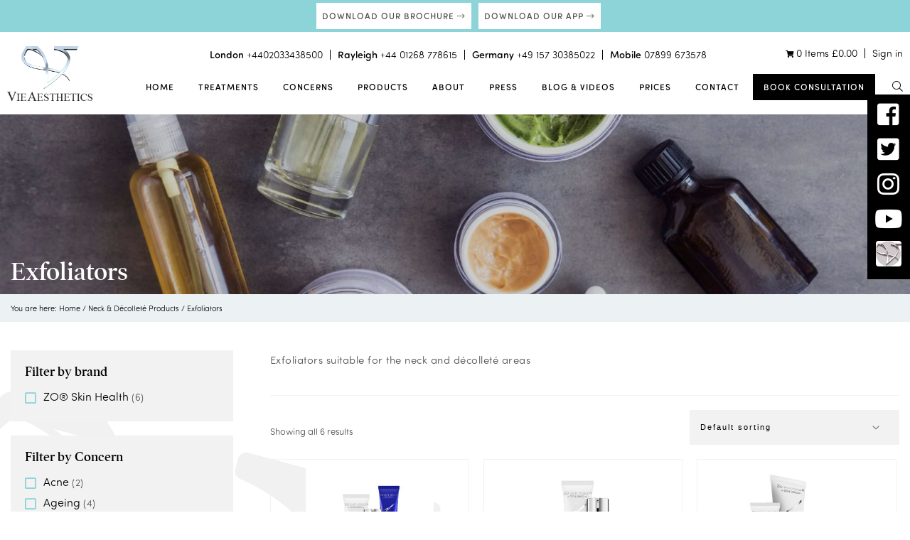

--- FILE ---
content_type: text/html; charset=UTF-8
request_url: https://www.vie-aesthetics.com/product-category/neck-decollete-products/exfoliators-neck-decollete-products
body_size: 47430
content:
<!DOCTYPE html>
<html lang="en-GB">
<head>
<meta charset="UTF-8">
<meta name="viewport" content="width=device-width, initial-scale=1">
<link rel="profile" href="https://gmpg.org/xfn/11">

<script src="https://ajax.googleapis.com/ajax/libs/jquery/3.3.1/jquery.min.js" type="text/javascript" data-rocket-defer defer></script>

<link rel="shortcut icon" href="https://www.vie-aesthetics.com/wp-content/themes/vie-aesthetics/images/iconified/favicon.ico" type="image/x-icon" />
<link rel="apple-touch-icon" href="https://www.vie-aesthetics.com/wp-content/themes/vie-aesthetics/images/iconified/apple-touch-icon.png" />
<link rel="apple-touch-icon" sizes="57x57" href="https://www.vie-aesthetics.com/wp-content/themes/vie-aesthetics/images/iconified/apple-touch-icon-57x57.png" />
<link rel="apple-touch-icon" sizes="72x72" href="https://www.vie-aesthetics.com/wp-content/themes/vie-aesthetics/images/iconified/apple-touch-icon-72x72.png" />
<link rel="apple-touch-icon" sizes="76x76" href="https://www.vie-aesthetics.com/wp-content/themes/vie-aesthetics/images/iconified/apple-touch-icon-76x76.png" />
<link rel="apple-touch-icon" sizes="114x114" href="https://www.vie-aesthetics.com/wp-content/themes/vie-aesthetics/images/iconified/apple-touch-icon-114x114.png" />
<link rel="apple-touch-icon" sizes="120x120" href="https://www.vie-aesthetics.com/wp-content/themes/vie-aesthetics/images/iconified/apple-touch-icon-120x120.png" />
<link rel="apple-touch-icon" sizes="144x144" href="https://www.vie-aesthetics.com/wp-content/themes/vie-aesthetics/images/iconified/apple-touch-icon-144x144.png" />
<link rel="apple-touch-icon" sizes="152x152" href="https://www.vie-aesthetics.com/wp-content/themes/vie-aesthetics/images/iconified/apple-touch-icon-152x152.png" />

<script src="//platform-api.sharethis.com/js/sharethis.js#property=5b6affccd5484b00116a913c&product=inline-share-buttons" data-rocket-defer defer></script>



<meta name="facebook-domain-verification" content="712zs23blep6k5ur5lcuhvzlg0eunb" />

<meta name='robots' content='index, follow, max-image-preview:large, max-snippet:-1, max-video-preview:-1' />

	<!-- This site is optimized with the Yoast SEO Premium plugin v26.6 (Yoast SEO v26.8) - https://yoast.com/product/yoast-seo-premium-wordpress/ -->
	<title>Exfoliators | Neck and Décolleté Products | Vie Aesthetics</title>
<link data-rocket-prefetch href="https://connect.facebook.net" rel="dns-prefetch">
<link data-rocket-prefetch href="https://www.googletagmanager.com" rel="dns-prefetch">
<link data-rocket-prefetch href="https://ajax.googleapis.com" rel="dns-prefetch">
<link data-rocket-prefetch href="https://platform-api.sharethis.com" rel="dns-prefetch">
<link data-rocket-prefetch href="https://maps.googleapis.com" rel="dns-prefetch">
<style id="wpr-usedcss">img:is([sizes=auto i],[sizes^="auto," i]){contain-intrinsic-size:3000px 1500px}.wp-block-button__link{align-content:center;box-sizing:border-box;cursor:pointer;display:inline-block;height:100%;text-align:center;width:100%;word-break:break-word}:where(.wp-block-button__link){border-radius:9999px;box-shadow:none;padding:calc(.667em + 2px) calc(1.333em + 2px);text-decoration:none}:root :where(.wp-block-button .wp-block-button__link.is-style-outline),:root :where(.wp-block-button.is-style-outline>.wp-block-button__link){border:2px solid;padding:.667em 1.333em}:root :where(.wp-block-button .wp-block-button__link.is-style-outline:not(.has-text-color)),:root :where(.wp-block-button.is-style-outline>.wp-block-button__link:not(.has-text-color)){color:currentColor}:root :where(.wp-block-button .wp-block-button__link.is-style-outline:not(.has-background)),:root :where(.wp-block-button.is-style-outline>.wp-block-button__link:not(.has-background)){background-color:initial;background-image:none}:where(.wp-block-calendar table:not(.has-background) th){background:#ddd}:where(.wp-block-columns){margin-bottom:1.75em}:where(.wp-block-columns.has-background){padding:1.25em 2.375em}:where(.wp-block-post-comments input[type=submit]){border:none}:where(.wp-block-cover-image:not(.has-text-color)),:where(.wp-block-cover:not(.has-text-color)){color:#fff}:where(.wp-block-cover-image.is-light:not(.has-text-color)),:where(.wp-block-cover.is-light:not(.has-text-color)){color:#000}:root :where(.wp-block-cover h1:not(.has-text-color)),:root :where(.wp-block-cover h2:not(.has-text-color)),:root :where(.wp-block-cover h3:not(.has-text-color)),:root :where(.wp-block-cover h4:not(.has-text-color)),:root :where(.wp-block-cover h5:not(.has-text-color)),:root :where(.wp-block-cover h6:not(.has-text-color)),:root :where(.wp-block-cover p:not(.has-text-color)){color:inherit}:where(.wp-block-file){margin-bottom:1.5em}:where(.wp-block-file__button){border-radius:2em;display:inline-block;padding:.5em 1em}:where(.wp-block-file__button):is(a):active,:where(.wp-block-file__button):is(a):focus,:where(.wp-block-file__button):is(a):hover,:where(.wp-block-file__button):is(a):visited{box-shadow:none;color:#fff;opacity:.85;text-decoration:none}:where(.wp-block-group.wp-block-group-is-layout-constrained){position:relative}h1.has-background,h2.has-background,h3.has-background,h4.has-background,h5.has-background,h6.has-background{padding:1.25em 2.375em}:root :where(.wp-block-image.is-style-rounded img,.wp-block-image .is-style-rounded img){border-radius:9999px}:where(.wp-block-latest-comments:not([style*=line-height] .wp-block-latest-comments__comment)){line-height:1.1}:where(.wp-block-latest-comments:not([style*=line-height] .wp-block-latest-comments__comment-excerpt p)){line-height:1.8}:root :where(.wp-block-latest-posts.is-grid){padding:0}:root :where(.wp-block-latest-posts.wp-block-latest-posts__list){padding-left:0}ol,ul{box-sizing:border-box}:root :where(.wp-block-list.has-background){padding:1.25em 2.375em}:where(.wp-block-navigation.has-background .wp-block-navigation-item a:not(.wp-element-button)),:where(.wp-block-navigation.has-background .wp-block-navigation-submenu a:not(.wp-element-button)){padding:.5em 1em}:where(.wp-block-navigation .wp-block-navigation__submenu-container .wp-block-navigation-item a:not(.wp-element-button)),:where(.wp-block-navigation .wp-block-navigation__submenu-container .wp-block-navigation-submenu a:not(.wp-element-button)),:where(.wp-block-navigation .wp-block-navigation__submenu-container .wp-block-navigation-submenu button.wp-block-navigation-item__content),:where(.wp-block-navigation .wp-block-navigation__submenu-container .wp-block-pages-list__item button.wp-block-navigation-item__content){padding:.5em 1em}:root :where(p.has-background){padding:1.25em 2.375em}:where(p.has-text-color:not(.has-link-color)) a{color:inherit}:where(.wp-block-post-comments-form) input:not([type=submit]),:where(.wp-block-post-comments-form) textarea{border:1px solid #949494;font-family:inherit;font-size:1em}:where(.wp-block-post-comments-form) input:where(:not([type=submit]):not([type=checkbox])),:where(.wp-block-post-comments-form) textarea{padding:calc(.667em + 2px)}:where(.wp-block-post-excerpt){box-sizing:border-box;margin-bottom:var(--wp--style--block-gap);margin-top:var(--wp--style--block-gap)}.wp-block-post-title{box-sizing:border-box}.wp-block-post-title{word-break:break-word}.wp-block-post-title :where(a){display:inline-block;font-family:inherit;font-size:inherit;font-style:inherit;font-weight:inherit;letter-spacing:inherit;line-height:inherit;text-decoration:inherit}:where(.wp-block-preformatted.has-background){padding:1.25em 2.375em}:where(.wp-block-search__button){border:1px solid #ccc;padding:6px 10px}:where(.wp-block-search__input){font-family:inherit;font-size:inherit;font-style:inherit;font-weight:inherit;letter-spacing:inherit;line-height:inherit;text-transform:inherit}:where(.wp-block-search__button-inside .wp-block-search__inside-wrapper){border:1px solid #949494;box-sizing:border-box;padding:4px}:where(.wp-block-search__button-inside .wp-block-search__inside-wrapper) .wp-block-search__input{border:none;border-radius:0;padding:0 4px}:where(.wp-block-search__button-inside .wp-block-search__inside-wrapper) .wp-block-search__input:focus{outline:0}:where(.wp-block-search__button-inside .wp-block-search__inside-wrapper) :where(.wp-block-search__button){padding:4px 8px}:root :where(.wp-block-separator.is-style-dots){height:auto;line-height:1;text-align:center}:root :where(.wp-block-separator.is-style-dots):before{color:currentColor;content:"···";font-family:serif;font-size:1.5em;letter-spacing:2em;padding-left:2em}:root :where(.wp-block-site-logo.is-style-rounded){border-radius:9999px}:where(.wp-block-social-links:not(.is-style-logos-only)) .wp-social-link{background-color:#f0f0f0;color:#444}:where(.wp-block-social-links:not(.is-style-logos-only)) .wp-social-link-amazon{background-color:#f90;color:#fff}:where(.wp-block-social-links:not(.is-style-logos-only)) .wp-social-link-bandcamp{background-color:#1ea0c3;color:#fff}:where(.wp-block-social-links:not(.is-style-logos-only)) .wp-social-link-behance{background-color:#0757fe;color:#fff}:where(.wp-block-social-links:not(.is-style-logos-only)) .wp-social-link-bluesky{background-color:#0a7aff;color:#fff}:where(.wp-block-social-links:not(.is-style-logos-only)) .wp-social-link-codepen{background-color:#1e1f26;color:#fff}:where(.wp-block-social-links:not(.is-style-logos-only)) .wp-social-link-deviantart{background-color:#02e49b;color:#fff}:where(.wp-block-social-links:not(.is-style-logos-only)) .wp-social-link-discord{background-color:#5865f2;color:#fff}:where(.wp-block-social-links:not(.is-style-logos-only)) .wp-social-link-dribbble{background-color:#e94c89;color:#fff}:where(.wp-block-social-links:not(.is-style-logos-only)) .wp-social-link-dropbox{background-color:#4280ff;color:#fff}:where(.wp-block-social-links:not(.is-style-logos-only)) .wp-social-link-etsy{background-color:#f45800;color:#fff}:where(.wp-block-social-links:not(.is-style-logos-only)) .wp-social-link-facebook{background-color:#0866ff;color:#fff}:where(.wp-block-social-links:not(.is-style-logos-only)) .wp-social-link-fivehundredpx{background-color:#000;color:#fff}:where(.wp-block-social-links:not(.is-style-logos-only)) .wp-social-link-flickr{background-color:#0461dd;color:#fff}:where(.wp-block-social-links:not(.is-style-logos-only)) .wp-social-link-foursquare{background-color:#e65678;color:#fff}:where(.wp-block-social-links:not(.is-style-logos-only)) .wp-social-link-github{background-color:#24292d;color:#fff}:where(.wp-block-social-links:not(.is-style-logos-only)) .wp-social-link-goodreads{background-color:#eceadd;color:#382110}:where(.wp-block-social-links:not(.is-style-logos-only)) .wp-social-link-google{background-color:#ea4434;color:#fff}:where(.wp-block-social-links:not(.is-style-logos-only)) .wp-social-link-gravatar{background-color:#1d4fc4;color:#fff}:where(.wp-block-social-links:not(.is-style-logos-only)) .wp-social-link-instagram{background-color:#f00075;color:#fff}:where(.wp-block-social-links:not(.is-style-logos-only)) .wp-social-link-lastfm{background-color:#e21b24;color:#fff}:where(.wp-block-social-links:not(.is-style-logos-only)) .wp-social-link-linkedin{background-color:#0d66c2;color:#fff}:where(.wp-block-social-links:not(.is-style-logos-only)) .wp-social-link-mastodon{background-color:#3288d4;color:#fff}:where(.wp-block-social-links:not(.is-style-logos-only)) .wp-social-link-medium{background-color:#000;color:#fff}:where(.wp-block-social-links:not(.is-style-logos-only)) .wp-social-link-meetup{background-color:#f6405f;color:#fff}:where(.wp-block-social-links:not(.is-style-logos-only)) .wp-social-link-patreon{background-color:#000;color:#fff}:where(.wp-block-social-links:not(.is-style-logos-only)) .wp-social-link-pinterest{background-color:#e60122;color:#fff}:where(.wp-block-social-links:not(.is-style-logos-only)) .wp-social-link-pocket{background-color:#ef4155;color:#fff}:where(.wp-block-social-links:not(.is-style-logos-only)) .wp-social-link-reddit{background-color:#ff4500;color:#fff}:where(.wp-block-social-links:not(.is-style-logos-only)) .wp-social-link-skype{background-color:#0478d7;color:#fff}:where(.wp-block-social-links:not(.is-style-logos-only)) .wp-social-link-snapchat{background-color:#fefc00;color:#fff;stroke:#000}:where(.wp-block-social-links:not(.is-style-logos-only)) .wp-social-link-soundcloud{background-color:#ff5600;color:#fff}:where(.wp-block-social-links:not(.is-style-logos-only)) .wp-social-link-spotify{background-color:#1bd760;color:#fff}:where(.wp-block-social-links:not(.is-style-logos-only)) .wp-social-link-telegram{background-color:#2aabee;color:#fff}:where(.wp-block-social-links:not(.is-style-logos-only)) .wp-social-link-threads{background-color:#000;color:#fff}:where(.wp-block-social-links:not(.is-style-logos-only)) .wp-social-link-tiktok{background-color:#000;color:#fff}:where(.wp-block-social-links:not(.is-style-logos-only)) .wp-social-link-tumblr{background-color:#011835;color:#fff}:where(.wp-block-social-links:not(.is-style-logos-only)) .wp-social-link-twitch{background-color:#6440a4;color:#fff}:where(.wp-block-social-links:not(.is-style-logos-only)) .wp-social-link-twitter{background-color:#1da1f2;color:#fff}:where(.wp-block-social-links:not(.is-style-logos-only)) .wp-social-link-vimeo{background-color:#1eb7ea;color:#fff}:where(.wp-block-social-links:not(.is-style-logos-only)) .wp-social-link-vk{background-color:#4680c2;color:#fff}:where(.wp-block-social-links:not(.is-style-logos-only)) .wp-social-link-wordpress{background-color:#3499cd;color:#fff}:where(.wp-block-social-links:not(.is-style-logos-only)) .wp-social-link-whatsapp{background-color:#25d366;color:#fff}:where(.wp-block-social-links:not(.is-style-logos-only)) .wp-social-link-x{background-color:#000;color:#fff}:where(.wp-block-social-links:not(.is-style-logos-only)) .wp-social-link-yelp{background-color:#d32422;color:#fff}:where(.wp-block-social-links:not(.is-style-logos-only)) .wp-social-link-youtube{background-color:red;color:#fff}:where(.wp-block-social-links.is-style-logos-only) .wp-social-link{background:0 0}:where(.wp-block-social-links.is-style-logos-only) .wp-social-link svg{height:1.25em;width:1.25em}:where(.wp-block-social-links.is-style-logos-only) .wp-social-link-amazon{color:#f90}:where(.wp-block-social-links.is-style-logos-only) .wp-social-link-bandcamp{color:#1ea0c3}:where(.wp-block-social-links.is-style-logos-only) .wp-social-link-behance{color:#0757fe}:where(.wp-block-social-links.is-style-logos-only) .wp-social-link-bluesky{color:#0a7aff}:where(.wp-block-social-links.is-style-logos-only) .wp-social-link-codepen{color:#1e1f26}:where(.wp-block-social-links.is-style-logos-only) .wp-social-link-deviantart{color:#02e49b}:where(.wp-block-social-links.is-style-logos-only) .wp-social-link-discord{color:#5865f2}:where(.wp-block-social-links.is-style-logos-only) .wp-social-link-dribbble{color:#e94c89}:where(.wp-block-social-links.is-style-logos-only) .wp-social-link-dropbox{color:#4280ff}:where(.wp-block-social-links.is-style-logos-only) .wp-social-link-etsy{color:#f45800}:where(.wp-block-social-links.is-style-logos-only) .wp-social-link-facebook{color:#0866ff}:where(.wp-block-social-links.is-style-logos-only) .wp-social-link-fivehundredpx{color:#000}:where(.wp-block-social-links.is-style-logos-only) .wp-social-link-flickr{color:#0461dd}:where(.wp-block-social-links.is-style-logos-only) .wp-social-link-foursquare{color:#e65678}:where(.wp-block-social-links.is-style-logos-only) .wp-social-link-github{color:#24292d}:where(.wp-block-social-links.is-style-logos-only) .wp-social-link-goodreads{color:#382110}:where(.wp-block-social-links.is-style-logos-only) .wp-social-link-google{color:#ea4434}:where(.wp-block-social-links.is-style-logos-only) .wp-social-link-gravatar{color:#1d4fc4}:where(.wp-block-social-links.is-style-logos-only) .wp-social-link-instagram{color:#f00075}:where(.wp-block-social-links.is-style-logos-only) .wp-social-link-lastfm{color:#e21b24}:where(.wp-block-social-links.is-style-logos-only) .wp-social-link-linkedin{color:#0d66c2}:where(.wp-block-social-links.is-style-logos-only) .wp-social-link-mastodon{color:#3288d4}:where(.wp-block-social-links.is-style-logos-only) .wp-social-link-medium{color:#000}:where(.wp-block-social-links.is-style-logos-only) .wp-social-link-meetup{color:#f6405f}:where(.wp-block-social-links.is-style-logos-only) .wp-social-link-patreon{color:#000}:where(.wp-block-social-links.is-style-logos-only) .wp-social-link-pinterest{color:#e60122}:where(.wp-block-social-links.is-style-logos-only) .wp-social-link-pocket{color:#ef4155}:where(.wp-block-social-links.is-style-logos-only) .wp-social-link-reddit{color:#ff4500}:where(.wp-block-social-links.is-style-logos-only) .wp-social-link-skype{color:#0478d7}:where(.wp-block-social-links.is-style-logos-only) .wp-social-link-snapchat{color:#fff;stroke:#000}:where(.wp-block-social-links.is-style-logos-only) .wp-social-link-soundcloud{color:#ff5600}:where(.wp-block-social-links.is-style-logos-only) .wp-social-link-spotify{color:#1bd760}:where(.wp-block-social-links.is-style-logos-only) .wp-social-link-telegram{color:#2aabee}:where(.wp-block-social-links.is-style-logos-only) .wp-social-link-threads{color:#000}:where(.wp-block-social-links.is-style-logos-only) .wp-social-link-tiktok{color:#000}:where(.wp-block-social-links.is-style-logos-only) .wp-social-link-tumblr{color:#011835}:where(.wp-block-social-links.is-style-logos-only) .wp-social-link-twitch{color:#6440a4}:where(.wp-block-social-links.is-style-logos-only) .wp-social-link-twitter{color:#1da1f2}:where(.wp-block-social-links.is-style-logos-only) .wp-social-link-vimeo{color:#1eb7ea}:where(.wp-block-social-links.is-style-logos-only) .wp-social-link-vk{color:#4680c2}:where(.wp-block-social-links.is-style-logos-only) .wp-social-link-whatsapp{color:#25d366}:where(.wp-block-social-links.is-style-logos-only) .wp-social-link-wordpress{color:#3499cd}:where(.wp-block-social-links.is-style-logos-only) .wp-social-link-x{color:#000}:where(.wp-block-social-links.is-style-logos-only) .wp-social-link-yelp{color:#d32422}:where(.wp-block-social-links.is-style-logos-only) .wp-social-link-youtube{color:red}:root :where(.wp-block-social-links .wp-social-link a){padding:.25em}:root :where(.wp-block-social-links.is-style-logos-only .wp-social-link a){padding:0}:root :where(.wp-block-social-links.is-style-pill-shape .wp-social-link a){padding-left:.6666666667em;padding-right:.6666666667em}:root :where(.wp-block-tag-cloud.is-style-outline){display:flex;flex-wrap:wrap;gap:1ch}:root :where(.wp-block-tag-cloud.is-style-outline a){border:1px solid;font-size:unset!important;margin-right:0;padding:1ch 2ch;text-decoration:none!important}:root :where(.wp-block-table-of-contents){box-sizing:border-box}:where(.wp-block-term-description){box-sizing:border-box;margin-bottom:var(--wp--style--block-gap);margin-top:var(--wp--style--block-gap)}:where(pre.wp-block-verse){font-family:inherit}.wp-element-button{cursor:pointer}:root{--wp--preset--font-size--normal:16px;--wp--preset--font-size--huge:42px}.screen-reader-text{border:0;clip-path:inset(50%);height:1px;margin:-1px;overflow:hidden;padding:0;position:absolute;width:1px;word-wrap:normal!important}.screen-reader-text:focus{background-color:#ddd;clip-path:none;color:#444;display:block;font-size:1em;height:auto;left:5px;line-height:normal;padding:15px 23px 14px;text-decoration:none;top:5px;width:auto;z-index:100000}html :where(.has-border-color){border-style:solid}html :where([style*=border-top-color]){border-top-style:solid}html :where([style*=border-right-color]){border-right-style:solid}html :where([style*=border-bottom-color]){border-bottom-style:solid}html :where([style*=border-left-color]){border-left-style:solid}html :where([style*=border-width]){border-style:solid}html :where([style*=border-top-width]){border-top-style:solid}html :where([style*=border-right-width]){border-right-style:solid}html :where([style*=border-bottom-width]){border-bottom-style:solid}html :where([style*=border-left-width]){border-left-style:solid}html :where(img[class*=wp-image-]){height:auto;max-width:100%}:where(figure){margin:0 0 1em}html :where(.is-position-sticky){--wp-admin--admin-bar--position-offset:var(--wp-admin--admin-bar--height,0px)}@media screen and (max-width:600px){html :where(.is-position-sticky){--wp-admin--admin-bar--position-offset:0px}}.wp-block-button__link{color:#fff;background-color:#32373c;border-radius:9999px;box-shadow:none;text-decoration:none;padding:calc(.667em + 2px) calc(1.333em + 2px);font-size:1.125em}:root{--wp--preset--aspect-ratio--square:1;--wp--preset--aspect-ratio--4-3:4/3;--wp--preset--aspect-ratio--3-4:3/4;--wp--preset--aspect-ratio--3-2:3/2;--wp--preset--aspect-ratio--2-3:2/3;--wp--preset--aspect-ratio--16-9:16/9;--wp--preset--aspect-ratio--9-16:9/16;--wp--preset--color--black:#000000;--wp--preset--color--cyan-bluish-gray:#abb8c3;--wp--preset--color--white:#ffffff;--wp--preset--color--pale-pink:#f78da7;--wp--preset--color--vivid-red:#cf2e2e;--wp--preset--color--luminous-vivid-orange:#ff6900;--wp--preset--color--luminous-vivid-amber:#fcb900;--wp--preset--color--light-green-cyan:#7bdcb5;--wp--preset--color--vivid-green-cyan:#00d084;--wp--preset--color--pale-cyan-blue:#8ed1fc;--wp--preset--color--vivid-cyan-blue:#0693e3;--wp--preset--color--vivid-purple:#9b51e0;--wp--preset--gradient--vivid-cyan-blue-to-vivid-purple:linear-gradient(135deg,rgba(6, 147, 227, 1) 0%,rgb(155, 81, 224) 100%);--wp--preset--gradient--light-green-cyan-to-vivid-green-cyan:linear-gradient(135deg,rgb(122, 220, 180) 0%,rgb(0, 208, 130) 100%);--wp--preset--gradient--luminous-vivid-amber-to-luminous-vivid-orange:linear-gradient(135deg,rgba(252, 185, 0, 1) 0%,rgba(255, 105, 0, 1) 100%);--wp--preset--gradient--luminous-vivid-orange-to-vivid-red:linear-gradient(135deg,rgba(255, 105, 0, 1) 0%,rgb(207, 46, 46) 100%);--wp--preset--gradient--very-light-gray-to-cyan-bluish-gray:linear-gradient(135deg,rgb(238, 238, 238) 0%,rgb(169, 184, 195) 100%);--wp--preset--gradient--cool-to-warm-spectrum:linear-gradient(135deg,rgb(74, 234, 220) 0%,rgb(151, 120, 209) 20%,rgb(207, 42, 186) 40%,rgb(238, 44, 130) 60%,rgb(251, 105, 98) 80%,rgb(254, 248, 76) 100%);--wp--preset--gradient--blush-light-purple:linear-gradient(135deg,rgb(255, 206, 236) 0%,rgb(152, 150, 240) 100%);--wp--preset--gradient--blush-bordeaux:linear-gradient(135deg,rgb(254, 205, 165) 0%,rgb(254, 45, 45) 50%,rgb(107, 0, 62) 100%);--wp--preset--gradient--luminous-dusk:linear-gradient(135deg,rgb(255, 203, 112) 0%,rgb(199, 81, 192) 50%,rgb(65, 88, 208) 100%);--wp--preset--gradient--pale-ocean:linear-gradient(135deg,rgb(255, 245, 203) 0%,rgb(182, 227, 212) 50%,rgb(51, 167, 181) 100%);--wp--preset--gradient--electric-grass:linear-gradient(135deg,rgb(202, 248, 128) 0%,rgb(113, 206, 126) 100%);--wp--preset--gradient--midnight:linear-gradient(135deg,rgb(2, 3, 129) 0%,rgb(40, 116, 252) 100%);--wp--preset--font-size--small:13px;--wp--preset--font-size--medium:20px;--wp--preset--font-size--large:36px;--wp--preset--font-size--x-large:42px;--wp--preset--spacing--20:0.44rem;--wp--preset--spacing--30:0.67rem;--wp--preset--spacing--40:1rem;--wp--preset--spacing--50:1.5rem;--wp--preset--spacing--60:2.25rem;--wp--preset--spacing--70:3.38rem;--wp--preset--spacing--80:5.06rem;--wp--preset--shadow--natural:6px 6px 9px rgba(0, 0, 0, .2);--wp--preset--shadow--deep:12px 12px 50px rgba(0, 0, 0, .4);--wp--preset--shadow--sharp:6px 6px 0px rgba(0, 0, 0, .2);--wp--preset--shadow--outlined:6px 6px 0px -3px rgba(255, 255, 255, 1),6px 6px rgba(0, 0, 0, 1);--wp--preset--shadow--crisp:6px 6px 0px rgba(0, 0, 0, 1)}:where(.is-layout-flex){gap:.5em}:where(.is-layout-grid){gap:.5em}:where(.wp-block-post-template.is-layout-flex){gap:1.25em}:where(.wp-block-post-template.is-layout-grid){gap:1.25em}:where(.wp-block-columns.is-layout-flex){gap:2em}:where(.wp-block-columns.is-layout-grid){gap:2em}:root :where(.wp-block-pullquote){font-size:1.5em;line-height:1.6}.hidden{display:none!important}.woocommerce .woocommerce-error .button,.woocommerce .woocommerce-message .button,.woocommerce-page .woocommerce-error .button,.woocommerce-page .woocommerce-message .button{float:right}.woocommerce img,.woocommerce-page img{height:auto;max-width:100%}.woocommerce div.product div.images{float:left;width:48%}.woocommerce div.product div.thumbnails::after,.woocommerce div.product div.thumbnails::before{content:" ";display:table}.woocommerce div.product div.thumbnails::after{clear:both}.woocommerce div.product div.thumbnails a{float:left;width:30.75%;margin-right:3.8%;margin-bottom:1em}.woocommerce div.product div.thumbnails a.last{margin-right:0}.woocommerce div.product div.thumbnails a.first{clear:both}.woocommerce div.product div.thumbnails.columns-1 a{width:100%;margin-right:0;float:none}.woocommerce div.product div.thumbnails.columns-2 a{width:48%}.woocommerce div.product div.thumbnails.columns-4 a{width:22.05%}.woocommerce div.product div.thumbnails.columns-5 a{width:16.9%}.woocommerce #content div.product div.summary,.woocommerce div.product div.summary,.woocommerce-page #content div.product div.summary,.woocommerce-page div.product div.summary{float:right;width:48%;clear:none}.woocommerce div.product .woocommerce-tabs{clear:both}.woocommerce div.product .woocommerce-tabs ul.tabs::after,.woocommerce div.product .woocommerce-tabs ul.tabs::before{content:" ";display:table}.woocommerce div.product .woocommerce-tabs ul.tabs::after{clear:both}.woocommerce div.product .woocommerce-tabs ul.tabs li{display:inline-block}.woocommerce #content div.product #reviews .comment::after,.woocommerce #content div.product #reviews .comment::before,.woocommerce div.product #reviews .comment::after,.woocommerce div.product #reviews .comment::before,.woocommerce-page #content div.product #reviews .comment::after,.woocommerce-page #content div.product #reviews .comment::before,.woocommerce-page div.product #reviews .comment::after,.woocommerce-page div.product #reviews .comment::before{content:" ";display:table}.woocommerce #content div.product #reviews .comment::after,.woocommerce div.product #reviews .comment::after,.woocommerce-page #content div.product #reviews .comment::after,.woocommerce-page div.product #reviews .comment::after{clear:both}.woocommerce #content div.product #reviews .comment img,.woocommerce div.product #reviews .comment img,.woocommerce-page #content div.product #reviews .comment img,.woocommerce-page div.product #reviews .comment img{float:right;height:auto}.woocommerce ul.products,.woocommerce-page ul.products{clear:both}.woocommerce ul.products::after,.woocommerce ul.products::before,.woocommerce-page ul.products::after,.woocommerce-page ul.products::before{content:" ";display:table}.woocommerce ul.products::after,.woocommerce-page ul.products::after{clear:both}.woocommerce ul.products li.product,.woocommerce-page ul.products li.product{float:left;margin:0 3.8% 2.992em 0;padding:0;position:relative;width:22.05%;margin-left:0}.woocommerce ul.products li.first,.woocommerce-page ul.products li.first{clear:both}.woocommerce ul.products li.last,.woocommerce-page ul.products li.last{margin-right:0}.woocommerce .woocommerce-ordering,.woocommerce-page .woocommerce-ordering{float:right}.woocommerce #content table.cart img,.woocommerce table.cart img,.woocommerce-page #content table.cart img,.woocommerce-page table.cart img{height:auto}.woocommerce #content table.cart td.actions,.woocommerce table.cart td.actions,.woocommerce-page #content table.cart td.actions,.woocommerce-page table.cart td.actions{text-align:right}.woocommerce #content table.cart td.actions .coupon,.woocommerce table.cart td.actions .coupon,.woocommerce-page #content table.cart td.actions .coupon,.woocommerce-page table.cart td.actions .coupon{float:left}.woocommerce form .password-input,.woocommerce-page form .password-input{display:flex;flex-direction:column;justify-content:center;position:relative}.woocommerce form .password-input input[type=password],.woocommerce-page form .password-input input[type=password]{padding-right:2.5rem}.woocommerce form .password-input input::-ms-reveal,.woocommerce-page form .password-input input::-ms-reveal{display:none}.woocommerce form .show-password-input,.woocommerce-page form .show-password-input{background-color:transparent;border-radius:0;border:0;color:var(--wc-form-color-text,#000);cursor:pointer;font-size:inherit;line-height:inherit;margin:0;padding:0;position:absolute;right:.7em;text-decoration:none;top:50%;transform:translateY(-50%);-moz-osx-font-smoothing:inherit;-webkit-appearance:none;-webkit-font-smoothing:inherit}.woocommerce form .show-password-input::before,.woocommerce-page form .show-password-input::before{background-repeat:no-repeat;background-size:cover;background-image:url('data:image/svg+xml,<svg width="20" height="20" viewBox="0 0 20 20" fill="none" xmlns="http://www.w3.org/2000/svg"><path d="M17.3 3.3C16.9 2.9 16.2 2.9 15.7 3.3L13.3 5.7C12.2437 5.3079 11.1267 5.1048 10 5.1C6.2 5.2 2.8 7.2 1 10.5C1.2 10.9 1.5 11.3 1.8 11.7C2.6 12.8 3.6 13.7 4.7 14.4L3 16.1C2.6 16.5 2.5 17.2 3 17.7C3.4 18.1 4.1 18.2 4.6 17.7L17.3 4.9C17.7 4.4 17.7 3.7 17.3 3.3ZM6.7 12.3L5.4 13.6C4.2 12.9 3.1 11.9 2.3 10.7C3.5 9 5.1 7.8 7 7.2C5.7 8.6 5.6 10.8 6.7 12.3ZM10.1 9C9.6 8.5 9.7 7.7 10.2 7.2C10.7 6.8 11.4 6.8 11.9 7.2L10.1 9ZM18.3 9.5C17.8 8.8 17.2 8.1 16.5 7.6L15.5 8.6C16.3 9.2 17 9.9 17.6 10.8C15.9 13.4 13 15 9.9 15H9.1L8.1 16C8.8 15.9 9.4 16 10 16C13.3 16 16.4 14.4 18.3 11.7C18.6 11.3 18.8 10.9 19.1 10.5C18.8 10.2 18.6 9.8 18.3 9.5ZM14 10L10 14C12.2 14 14 12.2 14 10Z" fill="%23111111"/></svg>');content:"";display:block;height:22px;width:22px}.woocommerce form .show-password-input.display-password::before,.woocommerce-page form .show-password-input.display-password::before{background-image:url('data:image/svg+xml,<svg width="20" height="20" viewBox="0 0 20 20" fill="none" xmlns="http://www.w3.org/2000/svg"><path d="M18.3 9.49999C15 4.89999 8.50002 3.79999 3.90002 7.19999C2.70002 8.09999 1.70002 9.29999 0.900024 10.6C1.10002 11 1.40002 11.4 1.70002 11.8C5.00002 16.4 11.3 17.4 15.9 14.2C16.8 13.5 17.6 12.8 18.3 11.8C18.6 11.4 18.8 11 19.1 10.6C18.8 10.2 18.6 9.79999 18.3 9.49999ZM10.1 7.19999C10.6 6.69999 11.4 6.69999 11.9 7.19999C12.4 7.69999 12.4 8.49999 11.9 8.99999C11.4 9.49999 10.6 9.49999 10.1 8.99999C9.60003 8.49999 9.60003 7.69999 10.1 7.19999ZM10 14.9C6.90002 14.9 4.00002 13.3 2.30002 10.7C3.50002 8.99999 5.10002 7.79999 7.00002 7.19999C6.30002 7.99999 6.00002 8.89999 6.00002 9.89999C6.00002 12.1 7.70002 14 10 14C12.2 14 14.1 12.3 14.1 9.99999V9.89999C14.1 8.89999 13.7 7.89999 13 7.19999C14.9 7.79999 16.5 8.99999 17.7 10.7C16 13.3 13.1 14.9 10 14.9Z" fill="%23111111"/></svg>')}:root{--woocommerce:#720eec;--wc-green:#7ad03a;--wc-red:#a00;--wc-orange:#ffba00;--wc-blue:#2ea2cc;--wc-primary:#720eec;--wc-primary-text:#fcfbfe;--wc-secondary:#e9e6ed;--wc-secondary-text:#515151;--wc-highlight:#958e09;--wc-highligh-text:white;--wc-content-bg:#fff;--wc-subtext:#767676;--wc-form-border-color:rgba(32, 7, 7, .8);--wc-form-border-radius:4px;--wc-form-border-width:1px}@keyframes spin{100%{transform:rotate(360deg)}}@font-face{font-display:swap;font-family:WooCommerce;src:url(https://www.vie-aesthetics.com/wp-content/plugins/woocommerce/assets/fonts/WooCommerce.woff2) format("woff2"),url(https://www.vie-aesthetics.com/wp-content/plugins/woocommerce/assets/fonts/WooCommerce.woff) format("woff"),url(https://www.vie-aesthetics.com/wp-content/plugins/woocommerce/assets/fonts/WooCommerce.ttf) format("truetype");font-weight:400;font-style:normal}.woocommerce-store-notice{position:absolute;top:0;left:0;right:0;margin:0;width:100%;font-size:1em;padding:1em 0;text-align:center;background-color:#720eec;color:#fcfbfe;z-index:99998;box-shadow:0 1px 1em rgba(0,0,0,.2);display:none}.woocommerce-store-notice a{color:#fcfbfe;text-decoration:underline}.screen-reader-text{clip:rect(1px,1px,1px,1px);height:1px;overflow:hidden;position:absolute!important;width:1px;word-wrap:normal!important}.clear{clear:both}.woocommerce .blockUI.blockOverlay{position:relative}.woocommerce .blockUI.blockOverlay::before{height:1em;width:1em;display:block;position:absolute;top:50%;left:50%;margin-left:-.5em;margin-top:-.5em;content:"";animation:1s ease-in-out infinite spin;background:url(https://www.vie-aesthetics.com/wp-content/plugins/woocommerce/assets/images/icons/loader.svg) center center;background-size:cover;line-height:1;text-align:center;font-size:2em;color:rgba(0,0,0,.75)}.woocommerce a.remove{display:block;font-size:1.5em;height:1em;width:1em;text-align:center;line-height:1;border-radius:100%;color:var(--wc-red)!important;text-decoration:none;font-weight:700;border:0}.woocommerce a.remove:hover{color:#fff!important;background:var(--wc-red)}.woocommerce .quantity .qty{width:3.631em;text-align:center}.woocommerce div.product{margin-bottom:0;position:relative}.woocommerce div.product .product_title{clear:none;margin-top:0;padding:0}.woocommerce div.product p.price ins,.woocommerce div.product span.price ins{background:inherit;font-weight:700;display:inline-block}.woocommerce div.product p.price del,.woocommerce div.product span.price del{opacity:.5;display:inline-block}.woocommerce div.product p.stock{font-size:.92em}.woocommerce div.product .woocommerce-product-rating{margin-bottom:1.618em}.woocommerce div.product div.images{margin-bottom:2em}.woocommerce div.product div.images img{display:block;width:100%;height:auto;box-shadow:none}.woocommerce div.product div.images div.thumbnails{padding-top:1em}.woocommerce div.product div.images.woocommerce-product-gallery{position:relative}.woocommerce div.product div.images .woocommerce-product-gallery__wrapper{transition:all cubic-bezier(.795,-.035,0,1) .5s;margin:0;padding:0}.woocommerce div.product div.images .woocommerce-product-gallery__wrapper .zoomImg{background-color:#fff;opacity:0}.woocommerce div.product div.images .woocommerce-product-gallery__image--placeholder{border:1px solid #f2f2f2}.woocommerce div.product div.images .woocommerce-product-gallery__image:nth-child(n+2){width:25%;display:inline-block}.woocommerce div.product div.images .woocommerce-product-gallery__image a{display:block;outline-offset:-2px}.woocommerce div.product div.images .woocommerce-product-gallery__trigger{background:#fff;border:none;box-sizing:content-box;border-radius:100%;cursor:pointer;font-size:2em;height:36px;padding:0;position:absolute;right:.5em;text-indent:-9999px;top:.5em;width:36px;z-index:99}.woocommerce div.product div.images .woocommerce-product-gallery__trigger::before{border:2px solid #000;border-radius:100%;box-sizing:content-box;content:"";display:block;height:10px;left:9px;top:9px;position:absolute;width:10px}.woocommerce div.product div.images .woocommerce-product-gallery__trigger::after{background:#000;border-radius:6px;box-sizing:content-box;content:"";display:block;height:8px;left:22px;position:absolute;top:19px;transform:rotate(-45deg);width:2px}.woocommerce div.product div.images .woocommerce-product-gallery__trigger span[aria-hidden=true]{border:0;clip-path:inset(50%);height:1px;left:50%;margin:-1px;overflow:hidden;position:absolute;top:50%;width:1px}.woocommerce div.product div.images .flex-control-thumbs{overflow:hidden;zoom:1;margin:0;padding:0}.woocommerce div.product div.images .flex-control-thumbs li{width:25%;float:left;margin:0;list-style:none}.woocommerce div.product div.images .flex-control-thumbs li img{cursor:pointer;opacity:.5;margin:0}.woocommerce div.product div.images .flex-control-thumbs li img.flex-active,.woocommerce div.product div.images .flex-control-thumbs li img:hover{opacity:1}.woocommerce div.product .woocommerce-product-gallery--columns-3 .flex-control-thumbs li:nth-child(3n+1){clear:left}.woocommerce div.product .woocommerce-product-gallery--columns-4 .flex-control-thumbs li:nth-child(4n+1){clear:left}.woocommerce div.product .woocommerce-product-gallery--columns-5 .flex-control-thumbs li:nth-child(5n+1){clear:left}.woocommerce div.product div.summary{margin-bottom:2em}.woocommerce div.product div.social{text-align:right;margin:0 0 1em}.woocommerce div.product div.social span{margin:0 0 0 2px}.woocommerce div.product div.social span span{margin:0}.woocommerce div.product div.social span .stButton .chicklets{padding-left:16px;width:0}.woocommerce div.product div.social iframe{float:left;margin-top:3px}.woocommerce div.product .woocommerce-tabs ul.tabs{list-style:none;padding:0 0 0 1em;margin:0 0 1.618em;overflow:hidden;position:relative}.woocommerce div.product .woocommerce-tabs ul.tabs li{border:1px solid #cfc8d8;background-color:#e9e6ed;color:#515151;display:inline-block;position:relative;z-index:0;border-radius:4px 4px 0 0;margin:0 -5px;padding:0 1em}.woocommerce div.product .woocommerce-tabs ul.tabs li a{display:inline-block;padding:.5em 0;font-weight:700;color:#515151;text-decoration:none}.woocommerce div.product .woocommerce-tabs ul.tabs li a:hover{text-decoration:none;color:#6b6b6b}.woocommerce div.product .woocommerce-tabs ul.tabs li.active{background:#fff;color:#515151;z-index:2;border-bottom-color:#fff}.woocommerce div.product .woocommerce-tabs ul.tabs li.active a{color:inherit;text-shadow:inherit}.woocommerce div.product .woocommerce-tabs ul.tabs li.active::before{box-shadow:2px 2px 0 #fff}.woocommerce div.product .woocommerce-tabs ul.tabs li.active::after{box-shadow:-2px 2px 0 #fff}.woocommerce div.product .woocommerce-tabs ul.tabs li::after,.woocommerce div.product .woocommerce-tabs ul.tabs li::before{border:1px solid #cfc8d8;position:absolute;bottom:-1px;width:5px;height:5px;content:" ";box-sizing:border-box}.woocommerce div.product .woocommerce-tabs ul.tabs li::before{left:-5px;border-bottom-right-radius:4px;border-width:0 1px 1px 0;box-shadow:2px 2px 0 #e9e6ed}.woocommerce div.product .woocommerce-tabs ul.tabs li::after{right:-5px;border-bottom-left-radius:4px;border-width:0 0 1px 1px;box-shadow:-2px 2px 0 #e9e6ed}.woocommerce div.product .woocommerce-tabs ul.tabs::before{position:absolute;content:" ";width:100%;bottom:0;left:0;border-bottom:1px solid #cfc8d8;z-index:1}.woocommerce div.product .woocommerce-tabs .panel{margin:0 0 2em;padding:0}.woocommerce div.product p.cart{margin-bottom:2em}.woocommerce div.product p.cart::after,.woocommerce div.product p.cart::before{content:" ";display:table}.woocommerce div.product p.cart::after{clear:both}.woocommerce div.product form.cart{margin-bottom:2em}.woocommerce div.product form.cart::after,.woocommerce div.product form.cart::before{content:" ";display:table}.woocommerce div.product form.cart::after{clear:both}.woocommerce div.product form.cart div.quantity{float:left;margin:0 4px 0 0}.woocommerce div.product form.cart table{border-width:0 0 1px}.woocommerce div.product form.cart table td{padding-left:0}.woocommerce div.product form.cart table div.quantity{float:none;margin:0}.woocommerce div.product form.cart table small.stock{display:block;float:none}.woocommerce div.product form.cart .variations{margin-bottom:1em;border:0;width:100%}.woocommerce div.product form.cart .variations td,.woocommerce div.product form.cart .variations th{border:0;line-height:2em;vertical-align:top}.woocommerce div.product form.cart .variations label{font-weight:700;text-align:left}.woocommerce div.product form.cart .variations select{max-width:100%;min-width:75%;display:inline-block;margin-right:1em;appearance:none;-webkit-appearance:none;-moz-appearance:none;padding-right:3em;background:url([data-uri]) no-repeat;background-size:16px;-webkit-background-size:16px;background-position:calc(100% - 12px) 50%;-webkit-background-position:calc(100% - 12px) 50%}.woocommerce div.product form.cart .variations td.label{padding-right:1em}.woocommerce div.product form.cart .woocommerce-variation-description p{margin-bottom:1em}.woocommerce div.product form.cart .reset_variations{visibility:hidden;font-size:.83em}.woocommerce div.product form.cart .wc-no-matching-variations{display:none}.woocommerce div.product form.cart .button{vertical-align:middle;float:left}.woocommerce div.product form.cart .group_table td.woocommerce-grouped-product-list-item__label{padding-right:1em;padding-left:1em}.woocommerce div.product form.cart .group_table td{vertical-align:top;padding-bottom:.5em;border:0}.woocommerce div.product form.cart .group_table td:first-child{width:4em;text-align:center}.woocommerce div.product form.cart .group_table .wc-grouped-product-add-to-cart-checkbox{display:inline-block;width:auto;margin:0 auto;transform:scale(1.5,1.5)}.woocommerce .products ul,.woocommerce ul.products{margin:0 0 1em;padding:0;list-style:none;clear:both}.woocommerce .products ul::after,.woocommerce .products ul::before,.woocommerce ul.products::after,.woocommerce ul.products::before{content:" ";display:table}.woocommerce .products ul::after,.woocommerce ul.products::after{clear:both}.woocommerce .products ul li,.woocommerce ul.products li{list-style:none}.woocommerce ul.products li.product .woocommerce-loop-product__title,.woocommerce ul.products li.product h3{padding:.5em 0;margin:0;font-size:1em}.woocommerce ul.products li.product a{text-decoration:none}.woocommerce ul.products li.product a.woocommerce-loop-product__link{display:block}.woocommerce ul.products li.product a img{width:100%;height:auto;display:block;margin:0 0 1em;box-shadow:none}.woocommerce ul.products li.product strong{display:block}.woocommerce ul.products li.product .button{display:inline-block;margin-top:1em}.woocommerce ul.products li.product .price{display:block;font-weight:400;margin-bottom:.5em;font-size:.857em}.woocommerce ul.products li.product .price del{color:inherit;opacity:.5;display:inline-block}.woocommerce ul.products li.product .price ins{background:0 0;font-weight:700;display:inline-block}.woocommerce ul.products li.product .price .from{font-size:.67em;margin:-2px 0 0;text-transform:uppercase;color:rgba(90,89,68,.5)}.woocommerce .woocommerce-ordering{margin:0 0 1em}.woocommerce .woocommerce-ordering>label{margin-right:.25rem}.woocommerce .woocommerce-ordering select{vertical-align:top}.woocommerce .cart .button,.woocommerce .cart input.button{float:none}.woocommerce a.added_to_cart{padding-top:.5em;display:inline-block}.woocommerce #reviews h2 small{float:right;color:#767676;font-size:15px;margin:10px 0 0}.woocommerce #reviews h2 small a{text-decoration:none;color:#767676}.woocommerce #reviews h3{margin:0}.woocommerce #reviews #comment{height:75px}.woocommerce p.stars a{position:relative;height:1em;width:1em;text-indent:-999em;display:inline-block;text-decoration:none}.woocommerce p.stars a::before{display:block;position:absolute;top:0;left:0;width:1em;height:1em;line-height:1;font-family:WooCommerce;content:"\e021";content:"\e021"/"";text-indent:0}.woocommerce p.stars a:hover~a::before{content:"\e021"}.woocommerce p.stars:hover a::before{content:"\e020"}.woocommerce p.stars.selected a.active::before{content:"\e020"}.woocommerce p.stars.selected a.active~a::before{content:"\e021"}.woocommerce p.stars.selected a:not(.active)::before{content:"\e020"}.woocommerce form.register{border:1px solid #cfc8d8;padding:20px;margin:2em 0;text-align:left;border-radius:5px}.woocommerce .woocommerce-widget-layered-nav-list{margin:0;padding:0;border:0;list-style:none}.woocommerce .woocommerce-widget-layered-nav-list .woocommerce-widget-layered-nav-list__item{padding:0 0 1px;list-style:none}.woocommerce .woocommerce-widget-layered-nav-list .woocommerce-widget-layered-nav-list__item::after,.woocommerce .woocommerce-widget-layered-nav-list .woocommerce-widget-layered-nav-list__item::before{content:" ";display:table}.woocommerce .woocommerce-widget-layered-nav-list .woocommerce-widget-layered-nav-list__item::after{clear:both}.woocommerce .woocommerce-widget-layered-nav-list .woocommerce-widget-layered-nav-list__item a,.woocommerce .woocommerce-widget-layered-nav-list .woocommerce-widget-layered-nav-list__item span{padding:1px 0}.woocommerce:where(body:not(.woocommerce-block-theme-has-button-styles)) a.button,.woocommerce:where(body:not(.woocommerce-block-theme-has-button-styles)) button.button,.woocommerce:where(body:not(.woocommerce-block-theme-has-button-styles)) input.button,:where(body:not(.woocommerce-block-theme-has-button-styles)):where(:not(.edit-post-visual-editor)) .woocommerce #respond input#submit,:where(body:not(.woocommerce-block-theme-has-button-styles)):where(:not(.edit-post-visual-editor)) .woocommerce a.button,:where(body:not(.woocommerce-block-theme-has-button-styles)):where(:not(.edit-post-visual-editor)) .woocommerce button.button,:where(body:not(.woocommerce-block-theme-has-button-styles)):where(:not(.edit-post-visual-editor)) .woocommerce input.button{font-size:100%;margin:0;line-height:1;cursor:pointer;position:relative;text-decoration:none;overflow:visible;padding:.618em 1em;font-weight:700;border-radius:3px;left:auto;color:#515151;background-color:#e9e6ed;border:0;display:inline-block;background-image:none;box-shadow:none;text-shadow:none}.woocommerce:where(body:not(.woocommerce-block-theme-has-button-styles)) a.button.loading,.woocommerce:where(body:not(.woocommerce-block-theme-has-button-styles)) button.button.loading,.woocommerce:where(body:not(.woocommerce-block-theme-has-button-styles)) input.button.loading,:where(body:not(.woocommerce-block-theme-has-button-styles)):where(:not(.edit-post-visual-editor)) .woocommerce #respond input#submit.loading,:where(body:not(.woocommerce-block-theme-has-button-styles)):where(:not(.edit-post-visual-editor)) .woocommerce a.button.loading,:where(body:not(.woocommerce-block-theme-has-button-styles)):where(:not(.edit-post-visual-editor)) .woocommerce button.button.loading,:where(body:not(.woocommerce-block-theme-has-button-styles)):where(:not(.edit-post-visual-editor)) .woocommerce input.button.loading{opacity:.25;padding-right:2.618em}.woocommerce:where(body:not(.woocommerce-block-theme-has-button-styles)) a.button.loading::after,.woocommerce:where(body:not(.woocommerce-block-theme-has-button-styles)) button.button.loading::after,.woocommerce:where(body:not(.woocommerce-block-theme-has-button-styles)) input.button.loading::after,:where(body:not(.woocommerce-block-theme-has-button-styles)):where(:not(.edit-post-visual-editor)) .woocommerce #respond input#submit.loading::after,:where(body:not(.woocommerce-block-theme-has-button-styles)):where(:not(.edit-post-visual-editor)) .woocommerce a.button.loading::after,:where(body:not(.woocommerce-block-theme-has-button-styles)):where(:not(.edit-post-visual-editor)) .woocommerce button.button.loading::after,:where(body:not(.woocommerce-block-theme-has-button-styles)):where(:not(.edit-post-visual-editor)) .woocommerce input.button.loading::after{font-family:WooCommerce;content:"\e01c";vertical-align:top;font-weight:400;position:absolute;top:.618em;right:1em;animation:2s linear infinite spin}.woocommerce:where(body:not(.woocommerce-block-theme-has-button-styles)) a.button.added::after,.woocommerce:where(body:not(.woocommerce-block-theme-has-button-styles)) button.button.added::after,.woocommerce:where(body:not(.woocommerce-block-theme-has-button-styles)) input.button.added::after,:where(body:not(.woocommerce-block-theme-has-button-styles)):where(:not(.edit-post-visual-editor)) .woocommerce #respond input#submit.added::after,:where(body:not(.woocommerce-block-theme-has-button-styles)):where(:not(.edit-post-visual-editor)) .woocommerce a.button.added::after,:where(body:not(.woocommerce-block-theme-has-button-styles)):where(:not(.edit-post-visual-editor)) .woocommerce button.button.added::after,:where(body:not(.woocommerce-block-theme-has-button-styles)):where(:not(.edit-post-visual-editor)) .woocommerce input.button.added::after{font-family:WooCommerce;content:"\e017";margin-left:.53em;vertical-align:bottom}.woocommerce:where(body:not(.woocommerce-block-theme-has-button-styles)) a.button:hover,.woocommerce:where(body:not(.woocommerce-block-theme-has-button-styles)) button.button:hover,.woocommerce:where(body:not(.woocommerce-block-theme-has-button-styles)) input.button:hover,:where(body:not(.woocommerce-block-theme-has-button-styles)):where(:not(.edit-post-visual-editor)) .woocommerce #respond input#submit:hover,:where(body:not(.woocommerce-block-theme-has-button-styles)):where(:not(.edit-post-visual-editor)) .woocommerce a.button:hover,:where(body:not(.woocommerce-block-theme-has-button-styles)):where(:not(.edit-post-visual-editor)) .woocommerce button.button:hover,:where(body:not(.woocommerce-block-theme-has-button-styles)):where(:not(.edit-post-visual-editor)) .woocommerce input.button:hover{background-color:#dcd7e2;text-decoration:none;background-image:none;color:#515151}.woocommerce:where(body:not(.woocommerce-block-theme-has-button-styles)) a.button.alt,.woocommerce:where(body:not(.woocommerce-block-theme-has-button-styles)) button.button.alt,.woocommerce:where(body:not(.woocommerce-block-theme-has-button-styles)) input.button.alt,:where(body:not(.woocommerce-block-theme-has-button-styles)):where(:not(.edit-post-visual-editor)) .woocommerce #respond input#submit.alt,:where(body:not(.woocommerce-block-theme-has-button-styles)):where(:not(.edit-post-visual-editor)) .woocommerce a.button.alt,:where(body:not(.woocommerce-block-theme-has-button-styles)):where(:not(.edit-post-visual-editor)) .woocommerce button.button.alt,:where(body:not(.woocommerce-block-theme-has-button-styles)):where(:not(.edit-post-visual-editor)) .woocommerce input.button.alt{background-color:#7f54b3;color:#fff;-webkit-font-smoothing:antialiased}.woocommerce:where(body:not(.woocommerce-block-theme-has-button-styles)) a.button.alt:hover,.woocommerce:where(body:not(.woocommerce-block-theme-has-button-styles)) button.button.alt:hover,.woocommerce:where(body:not(.woocommerce-block-theme-has-button-styles)) input.button.alt:hover,:where(body:not(.woocommerce-block-theme-has-button-styles)):where(:not(.edit-post-visual-editor)) .woocommerce #respond input#submit.alt:hover,:where(body:not(.woocommerce-block-theme-has-button-styles)):where(:not(.edit-post-visual-editor)) .woocommerce a.button.alt:hover,:where(body:not(.woocommerce-block-theme-has-button-styles)):where(:not(.edit-post-visual-editor)) .woocommerce button.button.alt:hover,:where(body:not(.woocommerce-block-theme-has-button-styles)):where(:not(.edit-post-visual-editor)) .woocommerce input.button.alt:hover{background-color:#7249a4;color:#fff}.woocommerce:where(body:not(.woocommerce-block-theme-has-button-styles)) #respond input#submit.alt.disabled,.woocommerce:where(body:not(.woocommerce-block-theme-has-button-styles)) #respond input#submit.alt.disabled:hover,.woocommerce:where(body:not(.woocommerce-block-theme-has-button-styles)) a.button.alt.disabled,.woocommerce:where(body:not(.woocommerce-block-theme-has-button-styles)) a.button.alt.disabled:hover,.woocommerce:where(body:not(.woocommerce-block-theme-has-button-styles)) a.button.alt:disabled,.woocommerce:where(body:not(.woocommerce-block-theme-has-button-styles)) a.button.alt:disabled:hover,.woocommerce:where(body:not(.woocommerce-block-theme-has-button-styles)) a.button.alt:disabled[disabled],.woocommerce:where(body:not(.woocommerce-block-theme-has-button-styles)) a.button.alt:disabled[disabled]:hover,.woocommerce:where(body:not(.woocommerce-block-theme-has-button-styles)) button.button.alt.disabled,.woocommerce:where(body:not(.woocommerce-block-theme-has-button-styles)) button.button.alt.disabled:hover,.woocommerce:where(body:not(.woocommerce-block-theme-has-button-styles)) button.button.alt:disabled,.woocommerce:where(body:not(.woocommerce-block-theme-has-button-styles)) button.button.alt:disabled:hover,.woocommerce:where(body:not(.woocommerce-block-theme-has-button-styles)) button.button.alt:disabled[disabled],.woocommerce:where(body:not(.woocommerce-block-theme-has-button-styles)) button.button.alt:disabled[disabled]:hover,.woocommerce:where(body:not(.woocommerce-block-theme-has-button-styles)) input.button.alt.disabled,.woocommerce:where(body:not(.woocommerce-block-theme-has-button-styles)) input.button.alt.disabled:hover,.woocommerce:where(body:not(.woocommerce-block-theme-has-button-styles)) input.button.alt:disabled,.woocommerce:where(body:not(.woocommerce-block-theme-has-button-styles)) input.button.alt:disabled:hover,.woocommerce:where(body:not(.woocommerce-block-theme-has-button-styles)) input.button.alt:disabled[disabled],.woocommerce:where(body:not(.woocommerce-block-theme-has-button-styles)) input.button.alt:disabled[disabled]:hover,:where(body:not(.woocommerce-block-theme-has-button-styles)):where(:not(.edit-post-visual-editor)) .woocommerce #respond input#submit.alt.disabled,:where(body:not(.woocommerce-block-theme-has-button-styles)):where(:not(.edit-post-visual-editor)) .woocommerce #respond input#submit.alt.disabled:hover,:where(body:not(.woocommerce-block-theme-has-button-styles)):where(:not(.edit-post-visual-editor)) .woocommerce #respond input#submit.alt:disabled,:where(body:not(.woocommerce-block-theme-has-button-styles)):where(:not(.edit-post-visual-editor)) .woocommerce #respond input#submit.alt:disabled:hover,:where(body:not(.woocommerce-block-theme-has-button-styles)):where(:not(.edit-post-visual-editor)) .woocommerce #respond input#submit.alt:disabled[disabled],:where(body:not(.woocommerce-block-theme-has-button-styles)):where(:not(.edit-post-visual-editor)) .woocommerce #respond input#submit.alt:disabled[disabled]:hover,:where(body:not(.woocommerce-block-theme-has-button-styles)):where(:not(.edit-post-visual-editor)) .woocommerce a.button.alt.disabled,:where(body:not(.woocommerce-block-theme-has-button-styles)):where(:not(.edit-post-visual-editor)) .woocommerce a.button.alt.disabled:hover,:where(body:not(.woocommerce-block-theme-has-button-styles)):where(:not(.edit-post-visual-editor)) .woocommerce a.button.alt:disabled,:where(body:not(.woocommerce-block-theme-has-button-styles)):where(:not(.edit-post-visual-editor)) .woocommerce a.button.alt:disabled:hover,:where(body:not(.woocommerce-block-theme-has-button-styles)):where(:not(.edit-post-visual-editor)) .woocommerce a.button.alt:disabled[disabled],:where(body:not(.woocommerce-block-theme-has-button-styles)):where(:not(.edit-post-visual-editor)) .woocommerce a.button.alt:disabled[disabled]:hover,:where(body:not(.woocommerce-block-theme-has-button-styles)):where(:not(.edit-post-visual-editor)) .woocommerce button.button.alt.disabled,:where(body:not(.woocommerce-block-theme-has-button-styles)):where(:not(.edit-post-visual-editor)) .woocommerce button.button.alt.disabled:hover,:where(body:not(.woocommerce-block-theme-has-button-styles)):where(:not(.edit-post-visual-editor)) .woocommerce button.button.alt:disabled,:where(body:not(.woocommerce-block-theme-has-button-styles)):where(:not(.edit-post-visual-editor)) .woocommerce button.button.alt:disabled:hover,:where(body:not(.woocommerce-block-theme-has-button-styles)):where(:not(.edit-post-visual-editor)) .woocommerce button.button.alt:disabled[disabled],:where(body:not(.woocommerce-block-theme-has-button-styles)):where(:not(.edit-post-visual-editor)) .woocommerce button.button.alt:disabled[disabled]:hover,:where(body:not(.woocommerce-block-theme-has-button-styles)):where(:not(.edit-post-visual-editor)) .woocommerce input.button.alt.disabled,:where(body:not(.woocommerce-block-theme-has-button-styles)):where(:not(.edit-post-visual-editor)) .woocommerce input.button.alt.disabled:hover,:where(body:not(.woocommerce-block-theme-has-button-styles)):where(:not(.edit-post-visual-editor)) .woocommerce input.button.alt:disabled,:where(body:not(.woocommerce-block-theme-has-button-styles)):where(:not(.edit-post-visual-editor)) .woocommerce input.button.alt:disabled:hover,:where(body:not(.woocommerce-block-theme-has-button-styles)):where(:not(.edit-post-visual-editor)) .woocommerce input.button.alt:disabled[disabled],:where(body:not(.woocommerce-block-theme-has-button-styles)):where(:not(.edit-post-visual-editor)) .woocommerce input.button.alt:disabled[disabled]:hover{background-color:#7f54b3;color:#fff}.woocommerce:where(body:not(.woocommerce-block-theme-has-button-styles)) #respond input#submit.disabled,.woocommerce:where(body:not(.woocommerce-block-theme-has-button-styles)) a.button.disabled,.woocommerce:where(body:not(.woocommerce-block-theme-has-button-styles)) a.button:disabled,.woocommerce:where(body:not(.woocommerce-block-theme-has-button-styles)) a.button:disabled[disabled],.woocommerce:where(body:not(.woocommerce-block-theme-has-button-styles)) button.button.disabled,.woocommerce:where(body:not(.woocommerce-block-theme-has-button-styles)) button.button:disabled,.woocommerce:where(body:not(.woocommerce-block-theme-has-button-styles)) button.button:disabled[disabled],.woocommerce:where(body:not(.woocommerce-block-theme-has-button-styles)) input.button.disabled,.woocommerce:where(body:not(.woocommerce-block-theme-has-button-styles)) input.button:disabled,.woocommerce:where(body:not(.woocommerce-block-theme-has-button-styles)) input.button:disabled[disabled],:where(body:not(.woocommerce-block-theme-has-button-styles)):where(:not(.edit-post-visual-editor)) .woocommerce #respond input#submit.disabled,:where(body:not(.woocommerce-block-theme-has-button-styles)):where(:not(.edit-post-visual-editor)) .woocommerce #respond input#submit:disabled,:where(body:not(.woocommerce-block-theme-has-button-styles)):where(:not(.edit-post-visual-editor)) .woocommerce #respond input#submit:disabled[disabled],:where(body:not(.woocommerce-block-theme-has-button-styles)):where(:not(.edit-post-visual-editor)) .woocommerce a.button.disabled,:where(body:not(.woocommerce-block-theme-has-button-styles)):where(:not(.edit-post-visual-editor)) .woocommerce a.button:disabled,:where(body:not(.woocommerce-block-theme-has-button-styles)):where(:not(.edit-post-visual-editor)) .woocommerce a.button:disabled[disabled],:where(body:not(.woocommerce-block-theme-has-button-styles)):where(:not(.edit-post-visual-editor)) .woocommerce button.button.disabled,:where(body:not(.woocommerce-block-theme-has-button-styles)):where(:not(.edit-post-visual-editor)) .woocommerce button.button:disabled,:where(body:not(.woocommerce-block-theme-has-button-styles)):where(:not(.edit-post-visual-editor)) .woocommerce button.button:disabled[disabled],:where(body:not(.woocommerce-block-theme-has-button-styles)):where(:not(.edit-post-visual-editor)) .woocommerce input.button.disabled,:where(body:not(.woocommerce-block-theme-has-button-styles)):where(:not(.edit-post-visual-editor)) .woocommerce input.button:disabled,:where(body:not(.woocommerce-block-theme-has-button-styles)):where(:not(.edit-post-visual-editor)) .woocommerce input.button:disabled[disabled]{color:inherit;cursor:not-allowed;opacity:.5;padding:.618em 1em}.woocommerce:where(body:not(.woocommerce-block-theme-has-button-styles)) #respond input#submit.disabled:hover,.woocommerce:where(body:not(.woocommerce-block-theme-has-button-styles)) a.button.disabled:hover,.woocommerce:where(body:not(.woocommerce-block-theme-has-button-styles)) a.button:disabled:hover,.woocommerce:where(body:not(.woocommerce-block-theme-has-button-styles)) a.button:disabled[disabled]:hover,.woocommerce:where(body:not(.woocommerce-block-theme-has-button-styles)) button.button.disabled:hover,.woocommerce:where(body:not(.woocommerce-block-theme-has-button-styles)) button.button:disabled:hover,.woocommerce:where(body:not(.woocommerce-block-theme-has-button-styles)) button.button:disabled[disabled]:hover,.woocommerce:where(body:not(.woocommerce-block-theme-has-button-styles)) input.button.disabled:hover,.woocommerce:where(body:not(.woocommerce-block-theme-has-button-styles)) input.button:disabled:hover,.woocommerce:where(body:not(.woocommerce-block-theme-has-button-styles)) input.button:disabled[disabled]:hover,:where(body:not(.woocommerce-block-theme-has-button-styles)):where(:not(.edit-post-visual-editor)) .woocommerce #respond input#submit.disabled:hover,:where(body:not(.woocommerce-block-theme-has-button-styles)):where(:not(.edit-post-visual-editor)) .woocommerce #respond input#submit:disabled:hover,:where(body:not(.woocommerce-block-theme-has-button-styles)):where(:not(.edit-post-visual-editor)) .woocommerce #respond input#submit:disabled[disabled]:hover,:where(body:not(.woocommerce-block-theme-has-button-styles)):where(:not(.edit-post-visual-editor)) .woocommerce a.button.disabled:hover,:where(body:not(.woocommerce-block-theme-has-button-styles)):where(:not(.edit-post-visual-editor)) .woocommerce a.button:disabled:hover,:where(body:not(.woocommerce-block-theme-has-button-styles)):where(:not(.edit-post-visual-editor)) .woocommerce a.button:disabled[disabled]:hover,:where(body:not(.woocommerce-block-theme-has-button-styles)):where(:not(.edit-post-visual-editor)) .woocommerce button.button.disabled:hover,:where(body:not(.woocommerce-block-theme-has-button-styles)):where(:not(.edit-post-visual-editor)) .woocommerce button.button:disabled:hover,:where(body:not(.woocommerce-block-theme-has-button-styles)):where(:not(.edit-post-visual-editor)) .woocommerce button.button:disabled[disabled]:hover,:where(body:not(.woocommerce-block-theme-has-button-styles)):where(:not(.edit-post-visual-editor)) .woocommerce input.button.disabled:hover,:where(body:not(.woocommerce-block-theme-has-button-styles)):where(:not(.edit-post-visual-editor)) .woocommerce input.button:disabled:hover,:where(body:not(.woocommerce-block-theme-has-button-styles)):where(:not(.edit-post-visual-editor)) .woocommerce input.button:disabled[disabled]:hover{color:inherit;background-color:#e9e6ed}.woocommerce:where(body:not(.woocommerce-uses-block-theme)) div.product p.price,.woocommerce:where(body:not(.woocommerce-uses-block-theme)) div.product span.price{color:#958e09;font-size:1.25em}.woocommerce:where(body:not(.woocommerce-uses-block-theme)) div.product .stock{color:#958e09}.woocommerce:where(body:not(.woocommerce-uses-block-theme)) ul.products li.product .price{color:#958e09}.woocommerce-error,.woocommerce-message{padding:1em 2em 1em 3.5em;margin:0 0 2em;position:relative;background-color:#f6f5f8;color:#515151;border-top:3px solid #720eec;list-style:none;width:auto;word-wrap:break-word}.woocommerce-error::after,.woocommerce-error::before,.woocommerce-message::after,.woocommerce-message::before{content:" ";display:table}.woocommerce-error::after,.woocommerce-message::after{clear:both}.woocommerce-error::before,.woocommerce-message::before{font-family:WooCommerce;content:"\e028";content:"\e028"/"";display:inline-block;position:absolute;top:1em;left:1.5em}.woocommerce-error .button,.woocommerce-message .button{float:right}.woocommerce-error li,.woocommerce-message li{list-style:none!important;padding-left:0!important;margin-left:0!important}.rtl.woocommerce .price_label,.rtl.woocommerce .price_label span{direction:ltr;unicode-bidi:embed}.woocommerce-message{border-top-color:#8fae1b}.woocommerce-message::before{content:"\e015";color:#8fae1b}.woocommerce-error{border-top-color:#b81c23}.woocommerce-error::before{content:"\e016";color:#b81c23}.woocommerce-checkout table.cart img{width:32px;box-shadow:none}.woocommerce-checkout table.cart td,.woocommerce-checkout table.cart th{vertical-align:middle}.woocommerce-checkout table.cart input{margin:0;vertical-align:middle}.woocommerce-checkout .checkout .shipping_address{clear:both}.woocommerce-checkout #payment{background:rgba(129,110,153,.14);border-radius:5px}html{font-family:sans-serif;line-height:1.15;-ms-text-size-adjust:100%;-webkit-text-size-adjust:100%}body{margin:0}article,aside,footer,header,nav,section{display:block}h1{font-size:2em;margin:.67em 0}figcaption,figure,main{display:block}figure{margin:1em 40px}hr{-webkit-box-sizing:content-box;box-sizing:content-box;height:0;overflow:visible}pre{font-family:monospace,monospace;font-size:1em}a{background-color:transparent;-webkit-text-decoration-skip:objects}a:active,a:hover{outline-width:0}abbr[title]{border-bottom:none;text-decoration:underline;-webkit-text-decoration:underline dotted;text-decoration:underline dotted}strong{font-weight:inherit}strong{font-weight:bolder}code,kbd,samp{font-family:monospace,monospace;font-size:1em}dfn{font-style:italic}mark{background-color:#ff0;color:#000}small{font-size:80%}sub,sup{font-size:75%;line-height:0;position:relative;vertical-align:baseline}sub{bottom:-.25em}sup{top:-.5em}audio,video{display:inline-block}audio:not([controls]){display:none;height:0}img{border-style:none}svg:not(:root){overflow:hidden}button,input,optgroup,select,textarea{font-family:sans-serif;font-size:100%;line-height:1.15;margin:0}button,input{overflow:visible}button,select{text-transform:none}[type=reset],[type=submit],button,html [type=button]{-webkit-appearance:button}[type=button]::-moz-focus-inner,[type=reset]::-moz-focus-inner,[type=submit]::-moz-focus-inner,button::-moz-focus-inner{border-style:none;padding:0}[type=button]:-moz-focusring,[type=reset]:-moz-focusring,[type=submit]:-moz-focusring,button:-moz-focusring{outline:ButtonText dotted 1px}fieldset{border:1px solid silver;margin:0 2px;padding:.35em .625em .75em}legend{-webkit-box-sizing:border-box;box-sizing:border-box;color:inherit;display:table;max-width:100%;padding:0;white-space:normal}progress{display:inline-block;vertical-align:baseline}textarea{overflow:auto}[type=checkbox],[type=radio]{-webkit-box-sizing:border-box;box-sizing:border-box;padding:0}[type=number]::-webkit-inner-spin-button,[type=number]::-webkit-outer-spin-button{height:auto}[type=search]{-webkit-appearance:textfield;outline-offset:-2px}[type=search]::-webkit-search-cancel-button,[type=search]::-webkit-search-decoration{-webkit-appearance:none}::-webkit-file-upload-button{-webkit-appearance:button;font:inherit}details,menu{display:block}summary{display:list-item}canvas{display:inline-block}template{display:none}[hidden]{display:none}@media print{*,:after,:before,blockquote:first-letter,blockquote:first-line,div:first-letter,div:first-line,li:first-letter,li:first-line,p:first-letter,p:first-line{text-shadow:none!important;-webkit-box-shadow:none!important;box-shadow:none!important}a,a:visited{text-decoration:underline}abbr[title]:after{content:" (" attr(title) ")"}pre{white-space:pre-wrap!important}blockquote,pre{border:1px solid #999;page-break-inside:avoid}thead{display:table-header-group}img,tr{page-break-inside:avoid}h2,h3,p{orphans:3;widows:3}h2,h3{page-break-after:avoid}.table{border-collapse:collapse!important}.table td,.table th{background-color:#fff!important}}html{-webkit-box-sizing:border-box;box-sizing:border-box}*,:after,:before{-webkit-box-sizing:inherit;box-sizing:inherit}@-ms-viewport{width:device-width}html{-ms-overflow-style:scrollbar;-webkit-tap-highlight-color:transparent}body{font-family:-apple-system,system-ui,BlinkMacSystemFont,"Segoe UI",Roboto,"Helvetica Neue",Arial,sans-serif;font-size:1rem;font-weight:400;line-height:1.5;color:#292b2c;background-color:#fff}[tabindex="-1"]:focus{outline:0!important}h1,h2,h3,h4,h5,h6{margin-top:0;margin-bottom:.5rem}p{margin-top:0;margin-bottom:1rem}abbr[data-original-title],abbr[title]{cursor:help}address{margin-bottom:1rem;font-style:normal;line-height:inherit}dl,ol,ul{margin-top:0;margin-bottom:1rem}ol ol,ol ul,ul ol,ul ul{margin-bottom:0}dt{font-weight:700}dd{margin-bottom:.5rem;margin-left:0}blockquote{margin:0 0 1rem}a{color:#0275d8;text-decoration:none}a:focus,a:hover{color:#014c8c;text-decoration:underline}a:not([href]):not([tabindex]){color:inherit;text-decoration:none}a:not([href]):not([tabindex]):focus,a:not([href]):not([tabindex]):hover{color:inherit;text-decoration:none}a:not([href]):not([tabindex]):focus{outline:0}pre{margin-top:0;margin-bottom:1rem;overflow:auto}figure{margin:0 0 1rem}img{vertical-align:middle}[role=button]{cursor:pointer}[role=button],a,area,button,input,label,select,summary,textarea{-ms-touch-action:manipulation;touch-action:manipulation}table{border-collapse:collapse;background-color:transparent}caption{padding-top:.75rem;padding-bottom:.75rem;color:#636c72;text-align:left;caption-side:bottom}th{text-align:left}label{display:inline-block;margin-bottom:.5rem}button:focus{outline:dotted 1px;outline:-webkit-focus-ring-color auto 5px}button,input,select,textarea{line-height:inherit}input[type=checkbox]:disabled,input[type=radio]:disabled{cursor:not-allowed}input[type=date],input[type=datetime-local],input[type=month],input[type=time]{-webkit-appearance:listbox}textarea{resize:vertical}fieldset{min-width:0;padding:0;margin:0;border:0}legend{display:block;width:100%;padding:0;margin-bottom:.5rem;font-size:1.5rem;line-height:inherit}input[type=search]{-webkit-appearance:none}output{display:inline-block}[hidden]{display:none!important}.h1,.h2,.h3,.h4,.h5,.h6,h1,h2,h3,h4,h5,h6{margin-bottom:.5rem;font-family:inherit;font-weight:500;line-height:1.1;color:inherit}.h1,h1{font-size:2.5rem}.h2,h2{font-size:2rem}.h3,h3{font-size:1.75rem}.h4,h4{font-size:1.5rem}.h5,h5{font-size:1.25rem}.h6,h6{font-size:1rem}hr{margin-top:1rem;margin-bottom:1rem;border:0;border-top:1px solid rgba(0,0,0,.1)}.small,small{font-size:80%;font-weight:400}.mark,mark{padding:.2em;background-color:#fcf8e3}.blockquote{padding:.5rem 1rem;margin-bottom:1rem;font-size:1.25rem;border-left:.25rem solid #eceeef}.figure{display:inline-block}code,kbd,pre,samp{font-family:Menlo,Monaco,Consolas,"Liberation Mono","Courier New",monospace}code{padding:.2rem .4rem;font-size:90%;color:#bd4147;background-color:#f7f7f9;border-radius:.25rem}a>code{padding:0;color:inherit;background-color:inherit}kbd{padding:.2rem .4rem;font-size:90%;color:#fff;background-color:#292b2c;border-radius:.2rem}kbd kbd{padding:0;font-size:100%;font-weight:700}pre{display:block;margin-top:0;margin-bottom:1rem;font-size:90%;color:#292b2c}pre code{padding:0;font-size:inherit;color:inherit;background-color:transparent;border-radius:0}.container{position:relative;margin-left:auto;margin-right:auto;padding-right:15px;padding-left:15px}@media (min-width:576px){.container{padding-right:15px;padding-left:15px}.container{width:540px;max-width:100%}.col{padding-right:15px;padding-left:15px}}@media (min-width:768px){.container{padding-right:15px;padding-left:15px}.container{width:720px;max-width:100%}.col{padding-right:15px;padding-left:15px}}@media (min-width:992px){.container{padding-right:15px;padding-left:15px}.container{width:960px;max-width:100%}.col{padding-right:15px;padding-left:15px}}@media (min-width:1200px){.container{padding-right:15px;padding-left:15px}.container{width:1300px;max-width:100%}.col{padding-right:15px;padding-left:15px}}.col{position:relative;width:100%;min-height:1px;padding-right:15px;padding-left:15px}.col{-ms-flex-preferred-size:0;flex-basis:0;-webkit-box-flex:1;-ms-flex-positive:1;flex-grow:1;max-width:100%}.table{width:100%;max-width:100%;margin-bottom:1rem}.table td,.table th{padding:.75rem;vertical-align:top;border-top:1px solid #eceeef}.table thead th{vertical-align:bottom;border-bottom:2px solid #eceeef}.table tbody+tbody{border-top:2px solid #eceeef}.table .table{background-color:#fff}.form-check.disabled .form-check-label{color:#636c72;cursor:not-allowed}.btn{display:inline-block;font-weight:400;line-height:1.25;text-align:center;white-space:nowrap;vertical-align:middle;-webkit-user-select:none;-moz-user-select:none;-ms-user-select:none;user-select:none;border:1px solid transparent;padding:.5rem 1rem;font-size:1rem;border-radius:.25rem;-webkit-transition:.2s ease-in-out;-o-transition:.2s ease-in-out;transition:all .2s ease-in-out}.btn:focus,.btn:hover{text-decoration:none}.btn.focus,.btn:focus{outline:0;-webkit-box-shadow:0 0 0 2px rgba(2,117,216,.25);box-shadow:0 0 0 2px rgba(2,117,216,.25)}.btn.disabled,.btn:disabled{cursor:not-allowed;opacity:.65}.btn.active,.btn:active{background-image:none}a.btn.disabled,fieldset[disabled] a.btn{pointer-events:none}.btn-primary.disabled{background-color:#0275d8;border-color:#0275d8}.btn-secondary.disabled{background-color:#fff;border-color:#ccc}.btn-info.disabled{background-color:#5bc0de;border-color:#5bc0de}.btn-success.disabled{background-color:#5cb85c;border-color:#5cb85c}.btn-warning.disabled{background-color:#f0ad4e;border-color:#f0ad4e}.btn-danger.disabled{background-color:#d9534f;border-color:#d9534f}.btn-outline-primary.disabled{color:#0275d8;background-color:transparent}.btn-outline-secondary.disabled{color:#ccc;background-color:transparent}.btn-outline-info.disabled{color:#5bc0de;background-color:transparent}.btn-outline-success.disabled{color:#5cb85c;background-color:transparent}.btn-outline-warning.disabled{color:#f0ad4e;background-color:transparent}.btn-outline-danger.disabled{color:#d9534f;background-color:transparent}.fade{opacity:0;-webkit-transition:opacity .15s linear;-o-transition:opacity .15s linear;transition:opacity .15s linear}.fade.show{opacity:1}.collapse{display:none}.collapse.show{display:block}tr.collapse.show{display:table-row}tbody.collapse.show{display:table-row-group}.collapsing{position:relative;height:0;overflow:hidden;-webkit-transition:height .35s;-o-transition:height .35s;transition:height .35s ease}.dropdown{position:relative}.dropdown-menu{position:absolute;top:100%;left:0;z-index:1000;display:none;float:left;min-width:10rem;padding:.5rem 0;margin:.125rem 0 0;font-size:1rem;color:#292b2c;text-align:left;list-style:none;background-color:#fff;background-clip:padding-box;border:1px solid rgba(0,0,0,.15);border-radius:.25rem}.dropdown-item.disabled{color:#636c72;cursor:not-allowed;background-color:transparent}.show>.dropdown-menu{display:block}.show>a{outline:0}.dropdown-backdrop{position:fixed;top:0;right:0;bottom:0;left:0;z-index:990}.nav{display:-webkit-box;display:-ms-flexbox;display:flex;padding-left:0;margin-bottom:0;list-style:none}.nav-link.disabled{color:#636c72;cursor:not-allowed}.nav-tabs .nav-link.disabled{color:#636c72;background-color:transparent;border-color:transparent}.navbar-nav{display:-webkit-box;display:-ms-flexbox;display:flex;-webkit-box-orient:vertical;-webkit-box-direction:normal;-ms-flex-direction:column;flex-direction:column;padding-left:0;margin-bottom:0;list-style:none}.navbar-light .navbar-nav .nav-link.disabled{color:rgba(0,0,0,.3)}.navbar-inverse .navbar-nav .nav-link.disabled{color:rgba(255,255,255,.25)}.breadcrumb{padding:.75rem 1rem;margin-bottom:1rem;list-style:none;background-color:#eceeef;border-radius:.25rem}.breadcrumb:after{display:block;content:"";clear:both}.pagination{display:-webkit-box;display:-ms-flexbox;display:flex;padding-left:0;list-style:none;border-radius:.25rem}.page-item.disabled .page-link{color:#636c72;pointer-events:none;cursor:not-allowed;background-color:#fff;border-color:#ddd}.alert{padding:.75rem 1.25rem;margin-bottom:1rem;border:1px solid transparent;border-radius:.25rem}.progress{display:-webkit-box;display:-ms-flexbox;display:flex;overflow:hidden;font-size:.75rem;line-height:1rem;text-align:center;background-color:#eceeef;border-radius:.25rem}.media{display:-webkit-box;display:-ms-flexbox;display:flex;-webkit-box-align:start;-ms-flex-align:start;align-items:flex-start}.list-group-item.disabled{color:#636c72;cursor:not-allowed;background-color:#fff}.list-group-item.disabled .list-group-item-heading{color:inherit}.list-group-item.disabled .list-group-item-text{color:#636c72}.close{float:right;font-size:1.5rem;font-weight:700;line-height:1;color:#000;text-shadow:0 1px 0 #fff;opacity:.5}.close:focus,.close:hover{color:#000;text-decoration:none;cursor:pointer;opacity:.75}button.close{padding:0;cursor:pointer;background:0 0;border:0;-webkit-appearance:none}.modal-open{overflow:hidden}.modal-dialog{position:relative;width:auto;margin:10px}.modal-content{position:relative;display:-webkit-box;display:-ms-flexbox;display:flex;-webkit-box-orient:vertical;-webkit-box-direction:normal;-ms-flex-direction:column;flex-direction:column;background-color:#fff;background-clip:padding-box;border:1px solid rgba(0,0,0,.2);border-radius:.3rem;outline:0}.modal-scrollbar-measure{position:absolute;top:-9999px;width:50px;height:50px;overflow:scroll}@media (min-width:576px){.modal-dialog{max-width:500px;margin:30px auto}}.tooltip{position:absolute;z-index:1070;display:block;font-family:-apple-system,system-ui,BlinkMacSystemFont,"Segoe UI",Roboto,"Helvetica Neue",Arial,sans-serif;font-style:normal;font-weight:400;letter-spacing:normal;line-break:auto;line-height:1.5;text-align:left;text-align:start;text-decoration:none;text-shadow:none;text-transform:none;white-space:normal;word-break:normal;word-spacing:normal;font-size:.875rem;word-wrap:break-word;opacity:0}.tooltip.show{opacity:.9}.tooltip-inner{max-width:200px;padding:3px 8px;color:#fff;text-align:center;background-color:#000;border-radius:.25rem}.tooltip-inner:before{position:absolute;width:0;height:0;border-color:transparent;border-style:solid}.popover{position:absolute;top:0;left:0;z-index:1060;display:block;max-width:276px;padding:1px;font-family:-apple-system,system-ui,BlinkMacSystemFont,"Segoe UI",Roboto,"Helvetica Neue",Arial,sans-serif;font-style:normal;font-weight:400;letter-spacing:normal;line-break:auto;line-height:1.5;text-align:left;text-align:start;text-decoration:none;text-shadow:none;text-transform:none;white-space:normal;word-break:normal;word-spacing:normal;font-size:.875rem;word-wrap:break-word;background-color:#fff;background-clip:padding-box;border:1px solid rgba(0,0,0,.2);border-radius:.3rem}.popover-title{padding:8px 14px;margin-bottom:0;font-size:1rem;background-color:#f7f7f7;border-bottom:1px solid #ebebeb;border-top-right-radius:calc(.3rem - 1px);border-top-left-radius:calc(.3rem - 1px)}.popover-title:empty{display:none}.popover-content{padding:9px 14px}.popover:after,.popover:before{position:absolute;display:block;width:0;height:0;border-color:transparent;border-style:solid}.popover:before{content:"";border-width:11px}.popover:after{content:"";border-width:10px}.carousel{position:relative}.carousel-indicators{position:absolute;right:0;bottom:10px;left:0;z-index:15;display:-webkit-box;display:-ms-flexbox;display:flex;-webkit-box-pack:center;-ms-flex-pack:center;justify-content:center;padding-left:0;margin-right:15%;margin-left:15%;list-style:none}.carousel-indicators li{position:relative;-webkit-box-flex:1;-ms-flex:1 0 auto;flex:1 0 auto;max-width:30px;height:3px;margin-right:3px;margin-left:3px;text-indent:-999px;cursor:pointer;background-color:rgba(255,255,255,.5)}.carousel-indicators li:before{position:absolute;top:-10px;left:0;display:inline-block;width:100%;height:10px;content:""}.carousel-indicators li:after{position:absolute;bottom:-10px;left:0;display:inline-block;width:100%;height:10px;content:""}.carousel-indicators .active{background-color:#fff}.d-none{display:none!important}.d-block{display:block!important}@media (min-width:768px){.d-md-block{display:block!important}}.invisible{visibility:hidden!important}body{font-family:sofia-pro-soft;font-weight:300;font-size:15px;color:#525252;line-height:1.8}@media (min-width:992px){.d-lg-none{display:none!important}.d-lg-block{display:block!important}body{font-size:16px}}body.padding{padding-top:112px}p{color:#525252;font-size:15px;font-weight:300;letter-spacing:.5px}@-ms-keyframes fadein{0%{opacity:0}to{opacity:1}}.next,.prev{color:#525252;font-size:50px;font-weight:300;letter-spacing:.5px;position:absolute;top:35%;z-index:8000}.next{right:-4px}.prev{left:-4px}hr{margin-bottom:20px}.arrows__icon--prev{left:2%}.arrows__icon--next{right:2%}@media (min-width:992px){hr{margin-bottom:40px}.arrows__icon--prev{left:-4%}.arrows__icon--next{right:-4%}}.arrows__icon--accred-prev{left:0;top:50%}.arrows__icon--accred-next{right:0;top:50%}.cookie{position:fixed;bottom:0;left:0;right:0;background:#000;padding:10px 5px;text-align:center;z-index:99999}.cookie__text{display:inline-block;margin:0;color:#fff;font-size:12px;font-weight:300;letter-spacing:0}.cookie__button{border:1px solid #fff;color:#fff;font-size:9px;display:block;font-weight:500;background:0 0;padding:10px;cursor:pointer;text-transform:uppercase;letter-spacing:1px;text-align:center;display:inline-block;margin:10px 0 0 10px;padding:8px 25px}.cookie__button:hover{text-decoration:none;border:1px solid #8dd4d8;color:#8dd4d8}.cookie__button:active{background-color:#8dd4d8;background-size:100%;-webkit-transition:background;-o-transition:background;transition:background 0s}.cookie__button:focus{border:1px solid #8dd4d8;color:#8dd4d8}.cookie__button:active{background:0 0}.cookie__button:hover{background:#fff;border:1px solid #fff;color:#000}a{color:#000;-webkit-transition:.4s;-o-transition:.4s;transition:all .4s}a:hover{text-decoration:none}input,select,textarea{color:#000;font-size:16px;font-weight:300;letter-spacing:2px;border:1px solid #000;text-transform:uppercase;outline:0;width:100%;padding:15px;background:#f2f2f2;margin-bottom:10px;border:0;border-radius:0}@media (min-width:992px){.cookie__button{letter-spacing:2px;padding:12px 25px}.cookie__button{margin:0 0 0 10px;font-size:11px;padding:4px 8px}.bg-logo{background:url(https://www.vie-aesthetics.com/wp-content/themes/vie-aesthetics/images/bg-logo.png) no-repeat;position:fixed;background-size:contain;width:700px;height:575px;top:550px;z-index:-10;left:-80px}input,select,textarea{font-size:11px}}input::-ms-expand,select::-ms-expand,textarea::-ms-expand{display:none}textarea{height:120px}select{background:url(https://www.vie-aesthetics.com/wp-content/themes/vie-aesthetics/images/arrow.png) no-repeat #f2f2f2;background-size:10px;background-position:center right 10%;-moz-appearance:none;-webkit-appearance:none}label{margin-bottom:10px}input[type=checkbox],input[type=radio]{display:none}input[type=checkbox]+label:before,input[type=radio]+label:before{content:"";border:1px solid #000;display:inline-block;width:25px;height:25px;margin-right:8px;padding:5px;font-family:'Font Awesome 5 Pro';vertical-align:middle;-webkit-transition:.2s;-o-transition:.2s;transition:.2s;line-height:1}input[type=checkbox]:checked+label:before,input[type=radio]:checked+label:before{content:"\f00c";border-color:#4ec551;color:#4ec551;font-size:13px;font-weight:700}.hamburger{padding:0;display:inline-block;cursor:pointer;-webkit-transition-property:opacity,-webkit-filter;transition-property:opacity,-webkit-filter;-o-transition-property:opacity,filter;transition-property:opacity,filter;transition-property:opacity,filter,-webkit-filter;-webkit-transition-duration:.15s;-o-transition-duration:.15s;transition-duration:.15s;-webkit-transition-timing-function:linear;-o-transition-timing-function:linear;transition-timing-function:linear;font:inherit;color:inherit;text-transform:none;background-color:transparent;border:0;margin:0;overflow:visible}.hamburger:hover{opacity:.7}.hamburger-box{width:40px;height:24px;display:inline-block;position:relative}.hamburger-inner{display:block;top:50%;margin-top:-2px}.hamburger-inner,.hamburger-inner:after,.hamburger-inner:before{width:40px;height:4px;background-color:#2a4361;border-radius:4px;position:absolute;-webkit-transition-property:-webkit-transform;transition-property:-webkit-transform;-o-transition-property:transform;transition-property:transform;transition-property:transform,-webkit-transform;-webkit-transition-duration:.15s;-o-transition-duration:.15s;transition-duration:.15s;-webkit-transition-timing-function:ease;-o-transition-timing-function:ease;transition-timing-function:ease}.hamburger-inner:after,.hamburger-inner:before{content:"";display:block}.hamburger-inner:before{top:-10px}.hamburger-inner:after{bottom:-10px}.hamburger--3dx-r .hamburger-box{-webkit-perspective:80px;perspective:80px}.hamburger--3dx-r .hamburger-inner{-webkit-transition:background-color 0s cubic-bezier(.645, .045, .355, 1) .1s,-webkit-transform .15s cubic-bezier(.645, .045, .355, 1);transition:background-color 0s .1s cubic-bezier(.645, .045, .355, 1),-webkit-transform .15s cubic-bezier(.645, .045, .355, 1);-o-transition:transform .15s cubic-bezier(.645, .045, .355, 1),background-color 0s cubic-bezier(.645, .045, .355, 1) .1s;transition:transform .15s cubic-bezier(.645, .045, .355, 1),background-color 0s .1s cubic-bezier(.645, .045, .355, 1);transition:transform .15s cubic-bezier(.645, .045, .355, 1),background-color 0s .1s cubic-bezier(.645, .045, .355, 1),-webkit-transform .15s cubic-bezier(.645, .045, .355, 1)}.hamburger--3dx-r .hamburger-inner:after,.hamburger--3dx-r .hamburger-inner:before{-webkit-transition:-webkit-transform 0s cubic-bezier(.645, .045, .355, 1) .1s;transition:-webkit-transform 0s .1s cubic-bezier(.645, .045, .355, 1);-o-transition:transform 0s cubic-bezier(.645, .045, .355, 1) .1s;transition:transform 0s .1s cubic-bezier(.645, .045, .355, 1);transition:transform 0s .1s cubic-bezier(.645, .045, .355, 1),-webkit-transform 0s .1s cubic-bezier(.645, .045, .355, 1)}.hamburger--3dx-r.is-active .hamburger-inner{background-color:transparent;-webkit-transform:rotateY(-180deg);transform:rotateY(-180deg)}.hamburger--3dx-r.is-active .hamburger-inner:before{-webkit-transform:translate3d(0,10px,0) rotate(45deg);transform:translate3d(0,10px,0) rotate(45deg)}.hamburger--3dx-r.is-active .hamburger-inner:after{-webkit-transform:translate3d(0,-10px,0) rotate(-45deg);transform:translate3d(0,-10px,0) rotate(-45deg)}@font-face{font-display:swap;font-family:'Font Awesome 5 Pro';font-style:normal;font-weight:900;src:url("https://www.vie-aesthetics.com/wp-content/themes/vie-aesthetics/fonts/fa-solid-900.eot");src:url("https://www.vie-aesthetics.com/wp-content/themes/vie-aesthetics/fonts/fa-solid-900.eot?#iefix") format("embedded-opentype"),url("https://www.vie-aesthetics.com/wp-content/themes/vie-aesthetics/fonts/fa-solid-900.woff2") format("woff2"),url("https://www.vie-aesthetics.com/wp-content/themes/vie-aesthetics/fonts/fa-solid-900.woff") format("woff"),url("https://www.vie-aesthetics.com/wp-content/themes/vie-aesthetics/fonts/fa-solid-900.ttf") format("truetype"),url("https://www.vie-aesthetics.com/wp-content/themes/vie-aesthetics/fonts/fa-solid-900.svg#fontawesome") format("svg")}.fa,.fas{font-family:'Font Awesome 5 Pro';font-weight:900}@font-face{font-display:swap;font-family:'Font Awesome 5 Pro';font-style:normal;font-weight:400;src:url("https://www.vie-aesthetics.com/wp-content/themes/vie-aesthetics/fonts/fa-regular-400.eot");src:url("https://www.vie-aesthetics.com/wp-content/themes/vie-aesthetics/fonts/fa-regular-400.eot?#iefix") format("embedded-opentype"),url("https://www.vie-aesthetics.com/wp-content/themes/vie-aesthetics/fonts/fa-regular-400.woff2") format("woff2"),url("https://www.vie-aesthetics.com/wp-content/themes/vie-aesthetics/fonts/fa-regular-400.woff") format("woff"),url("https://www.vie-aesthetics.com/wp-content/themes/vie-aesthetics/fonts/fa-regular-400.ttf") format("truetype"),url("https://www.vie-aesthetics.com/wp-content/themes/vie-aesthetics/fonts/fa-regular-400.svg#fontawesome") format("svg")}.far{font-family:'Font Awesome 5 Pro';font-weight:400}@font-face{font-display:swap;font-family:'Font Awesome 5 Pro';font-style:normal;font-weight:300;src:url("https://www.vie-aesthetics.com/wp-content/themes/vie-aesthetics/fonts/fa-light-300.eot");src:url("https://www.vie-aesthetics.com/wp-content/themes/vie-aesthetics/fonts/fa-light-300.eot?#iefix") format("embedded-opentype"),url("https://www.vie-aesthetics.com/wp-content/themes/vie-aesthetics/fonts/fa-light-300.woff2") format("woff2"),url("https://www.vie-aesthetics.com/wp-content/themes/vie-aesthetics/fonts/fa-light-300.woff") format("woff"),url("https://www.vie-aesthetics.com/wp-content/themes/vie-aesthetics/fonts/fa-light-300.ttf") format("truetype"),url("https://www.vie-aesthetics.com/wp-content/themes/vie-aesthetics/fonts/fa-light-300.svg#fontawesome") format("svg")}.fal,.footer__blocks-links li a:after,.shop__products-filter ul li a:before,.shop__products-filter ul li a:hover:before,.side-nav__menu li a:after{font-family:'Font Awesome 5 Pro';font-weight:300}@font-face{font-display:swap;font-family:'Font Awesome 5 Brands';font-style:normal;font-weight:400;src:url("https://www.vie-aesthetics.com/wp-content/themes/vie-aesthetics/fonts/fa-brands-400.eot");src:url("https://www.vie-aesthetics.com/wp-content/themes/vie-aesthetics/fonts/fa-brands-400.eot?#iefix") format("embedded-opentype"),url("https://www.vie-aesthetics.com/wp-content/themes/vie-aesthetics/fonts/fa-brands-400.woff2") format("woff2"),url("https://www.vie-aesthetics.com/wp-content/themes/vie-aesthetics/fonts/fa-brands-400.woff") format("woff"),url("https://www.vie-aesthetics.com/wp-content/themes/vie-aesthetics/fonts/fa-brands-400.ttf") format("truetype"),url("https://www.vie-aesthetics.com/wp-content/themes/vie-aesthetics/fonts/fa-brands-400.svg#fontawesome") format("svg")}.fab{font-family:'Font Awesome 5 Brands'}.fa,.fab,.fal,.far,.fas,.footer__blocks-links li a:after,.shop__products-filter ul li a:before,.shop__products-filter ul li a:hover:before,.side-nav__menu li a:after{-moz-osx-font-smoothing:grayscale;-webkit-font-smoothing:antialiased;display:inline-block;font-style:normal;font-variant:normal;text-rendering:auto;line-height:1}.fa-angle-down:before{content:"\f107"}.fa-angle-up:before{content:"\f106"}.fa-caret-down:before{content:"\f0d7"}.fa-facebook-f:before{content:"\f39e"}.fa-facebook-square:before{content:"\f082"}.fa-instagram:before{content:"\f16d"}.fa-linkedin:before{content:"\f08c"}.fa-long-arrow-right:before{content:"\f178"}.fa-search:before{content:"\f002"}.fa-shopping-cart:before{content:"\f07a"}.fa-twitter:before{content:"\f099"}.fa-twitter-square:before{content:"\f081"}.fa-youtube:before{content:"\f167"}.slick-slider{position:relative;display:block;-webkit-box-sizing:border-box;box-sizing:border-box;-webkit-touch-callout:none;-webkit-user-select:none;-khtml-user-select:none;-moz-user-select:none;-ms-user-select:none;user-select:none;-ms-touch-action:pan-y;touch-action:pan-y;-webkit-tap-highlight-color:transparent}.slick-list{position:relative;overflow:hidden;display:block;margin:0;padding:0}.slick-list:focus{outline:0}.slick-list.dragging{cursor:pointer;cursor:hand}.slick-slider .slick-list,.slick-slider .slick-track{-webkit-transform:translate3d(0,0,0);-moz-transform:translate3d(0,0,0);-ms-transform:translate3d(0,0,0);-o-transform:translate3d(0,0,0);transform:translate3d(0,0,0)}.slick-track{position:relative;left:0;top:0;display:block}.slick-track:after,.slick-track:before{content:"";display:table}.slick-track:after{clear:both}.slick-loading .slick-track{visibility:hidden}.slick-slide{float:left;height:100%;min-height:1px;display:none}[dir=rtl] .slick-slide{float:right}.slick-slide img{display:block}.slick-slide.slick-loading img{display:none}.slick-slide.dragging img{pointer-events:none}.slick-initialized .slick-slide{display:block}.slick-loading .slick-slide{visibility:hidden}.slick-vertical .slick-slide{display:block;height:auto;border:1px solid transparent}.slick-arrow.slick-hidden{display:none}.mfp-bg{top:0;left:0;width:100%;height:100%;z-index:1042;overflow:hidden;position:fixed;background:#0b0b0b;opacity:.8}.mfp-wrap{top:0;left:0;width:100%;height:100%;z-index:1043;position:fixed;outline:0!important;-webkit-backface-visibility:hidden}.mfp-container{text-align:center;position:absolute;width:100%;height:100%;left:0;top:0;padding:0 8px;-webkit-box-sizing:border-box;box-sizing:border-box}.mfp-container:before{content:'';display:inline-block;height:100%;vertical-align:middle}.mfp-align-top .mfp-container:before{display:none}.mfp-ajax-cur{cursor:progress}.mfp-zoom-out-cur{cursor:-moz-zoom-out;cursor:-webkit-zoom-out;cursor:zoom-out}.mfp-arrow,.mfp-close{-webkit-user-select:none;-moz-user-select:none;-ms-user-select:none;user-select:none}button.mfp-arrow,button.mfp-close{overflow:visible;cursor:pointer;background:0 0;border:0;-webkit-appearance:none;display:block;outline:0;padding:0;z-index:1046;-webkit-box-shadow:none;box-shadow:none;-ms-touch-action:manipulation;touch-action:manipulation}button::-moz-focus-inner{padding:0;border:0}.mfp-close{width:44px;height:44px;line-height:44px;position:absolute;right:0;top:0;text-decoration:none;text-align:center;opacity:.65;padding:0 0 18px 10px;color:#fff;font-style:normal;font-size:28px;font-family:Arial,Baskerville,monospace}.mfp-close:focus,.mfp-close:hover{opacity:1}.mfp-close:active{top:1px}.mfp-close-btn-in .mfp-close{color:#333}.mfp-arrow{position:absolute;opacity:.65;margin:0;top:50%;margin-top:-55px;padding:0;width:90px;height:110px;-webkit-tap-highlight-color:transparent}.mfp-arrow:active{margin-top:-54px}.mfp-arrow:focus,.mfp-arrow:hover{opacity:1}.mfp-arrow:after,.mfp-arrow:before{content:'';display:block;width:0;height:0;position:absolute;left:0;top:0;margin-top:35px;margin-left:35px;border:inset transparent}.mfp-arrow:after{border-top-width:13px;border-bottom-width:13px;top:8px}.mfp-arrow:before{border-top-width:21px;border-bottom-width:21px;opacity:.7}img.mfp-img{width:auto;max-width:100%;height:auto;display:block;line-height:0;-webkit-box-sizing:border-box;box-sizing:border-box;padding:40px 0;margin:0 auto}@media screen and (max-height:300px),screen and (max-width:800px) and (orientation:landscape){.mfp-img-mobile img.mfp-img{padding:0}.mfp-img-mobile .mfp-close{top:0;right:0;width:35px;height:35px;line-height:35px;background:rgba(0,0,0,.6);position:fixed;text-align:center;padding:0}}@media (max-width:900px){.mfp-arrow{-webkit-transform:scale(.75);-ms-transform:scale(.75);transform:scale(.75)}.mfp-container{padding-left:6px;padding-right:6px}}[data-aos][data-aos][data-aos-duration='100'],body[data-aos-duration='100'] [data-aos]{-webkit-transition-duration:.1s;-o-transition-duration:.1s;transition-duration:.1s}[data-aos][data-aos][data-aos-delay='100'],body[data-aos-delay='100'] [data-aos]{-webkit-transition-delay:0;-o-transition-delay:0;transition-delay:0}[data-aos][data-aos][data-aos-delay='100'].aos-animate,body[data-aos-delay='100'] [data-aos].aos-animate{-webkit-transition-delay:0.1s;-o-transition-delay:0.1s;transition-delay:0.1s}[data-aos][data-aos][data-aos-duration='200'],body[data-aos-duration='200'] [data-aos]{-webkit-transition-duration:.2s;-o-transition-duration:.2s;transition-duration:.2s}[data-aos][data-aos][data-aos-delay='200'],body[data-aos-delay='200'] [data-aos]{-webkit-transition-delay:0;-o-transition-delay:0;transition-delay:0}[data-aos][data-aos][data-aos-delay='200'].aos-animate,body[data-aos-delay='200'] [data-aos].aos-animate{-webkit-transition-delay:0.2s;-o-transition-delay:0.2s;transition-delay:0.2s}[data-aos][data-aos][data-aos-duration='300'],body[data-aos-duration='300'] [data-aos]{-webkit-transition-duration:.3s;-o-transition-duration:.3s;transition-duration:.3s}[data-aos][data-aos][data-aos-delay='300'],body[data-aos-delay='300'] [data-aos]{-webkit-transition-delay:0;-o-transition-delay:0;transition-delay:0}[data-aos][data-aos][data-aos-delay='300'].aos-animate,body[data-aos-delay='300'] [data-aos].aos-animate{-webkit-transition-delay:0.3s;-o-transition-delay:0.3s;transition-delay:0.3s}[data-aos][data-aos][data-aos-duration='350'],body[data-aos-duration='350'] [data-aos]{-webkit-transition-duration:350ms;-o-transition-duration:350ms;transition-duration:350ms}[data-aos][data-aos][data-aos-delay='350'],body[data-aos-delay='350'] [data-aos]{-webkit-transition-delay:0;-o-transition-delay:0;transition-delay:0}[data-aos][data-aos][data-aos-delay='350'].aos-animate,body[data-aos-delay='350'] [data-aos].aos-animate{-webkit-transition-delay:350ms;-o-transition-delay:350ms;transition-delay:350ms}[data-aos][data-aos][data-aos-duration='400'],body[data-aos-duration='400'] [data-aos]{-webkit-transition-duration:.4s;-o-transition-duration:.4s;transition-duration:.4s}[data-aos][data-aos][data-aos-delay='400'],body[data-aos-delay='400'] [data-aos]{-webkit-transition-delay:0;-o-transition-delay:0;transition-delay:0}[data-aos][data-aos][data-aos-delay='400'].aos-animate,body[data-aos-delay='400'] [data-aos].aos-animate{-webkit-transition-delay:0.4s;-o-transition-delay:0.4s;transition-delay:0.4s}[data-aos][data-aos][data-aos-duration='450'],body[data-aos-duration='450'] [data-aos]{-webkit-transition-duration:450ms;-o-transition-duration:450ms;transition-duration:450ms}[data-aos][data-aos][data-aos-delay='450'],body[data-aos-delay='450'] [data-aos]{-webkit-transition-delay:0;-o-transition-delay:0;transition-delay:0}[data-aos][data-aos][data-aos-delay='450'].aos-animate,body[data-aos-delay='450'] [data-aos].aos-animate{-webkit-transition-delay:450ms;-o-transition-delay:450ms;transition-delay:450ms}[data-aos][data-aos][data-aos-duration='500'],body[data-aos-duration='500'] [data-aos]{-webkit-transition-duration:.5s;-o-transition-duration:.5s;transition-duration:.5s}[data-aos][data-aos][data-aos-delay='500'],body[data-aos-delay='500'] [data-aos]{-webkit-transition-delay:0;-o-transition-delay:0;transition-delay:0}[data-aos][data-aos][data-aos-delay='500'].aos-animate,body[data-aos-delay='500'] [data-aos].aos-animate{-webkit-transition-delay:0.5s;-o-transition-delay:0.5s;transition-delay:0.5s}[data-aos][data-aos][data-aos-duration='800'],body[data-aos-duration='800'] [data-aos]{-webkit-transition-duration:.8s;-o-transition-duration:.8s;transition-duration:.8s}[data-aos][data-aos][data-aos-delay='800'],body[data-aos-delay='800'] [data-aos]{-webkit-transition-delay:0;-o-transition-delay:0;transition-delay:0}[data-aos][data-aos][data-aos-delay='800'].aos-animate,body[data-aos-delay='800'] [data-aos].aos-animate{-webkit-transition-delay:0.8s;-o-transition-delay:0.8s;transition-delay:0.8s}[data-aos][data-aos][data-aos-duration='1000'],body[data-aos-duration='1000'] [data-aos]{-webkit-transition-duration:1s;-o-transition-duration:1s;transition-duration:1s}[data-aos][data-aos][data-aos-delay='1000'],body[data-aos-delay='1000'] [data-aos]{-webkit-transition-delay:0;-o-transition-delay:0;transition-delay:0}[data-aos][data-aos][data-aos-delay='1000'].aos-animate,body[data-aos-delay='1000'] [data-aos].aos-animate{-webkit-transition-delay:1s;-o-transition-delay:1s;transition-delay:1s}[data-aos][data-aos][data-aos-duration='1500'],body[data-aos-duration='1500'] [data-aos]{-webkit-transition-duration:1.5s;-o-transition-duration:1.5s;transition-duration:1.5s}[data-aos][data-aos][data-aos-delay='1500'],body[data-aos-delay='1500'] [data-aos]{-webkit-transition-delay:0;-o-transition-delay:0;transition-delay:0}[data-aos][data-aos][data-aos-delay='1500'].aos-animate,body[data-aos-delay='1500'] [data-aos].aos-animate{-webkit-transition-delay:1.5s;-o-transition-delay:1.5s;transition-delay:1.5s}[data-aos][data-aos][data-aos-duration='1800'],body[data-aos-duration='1800'] [data-aos]{-webkit-transition-duration:1.8s;-o-transition-duration:1.8s;transition-duration:1.8s}[data-aos][data-aos][data-aos-delay='1800'],body[data-aos-delay='1800'] [data-aos]{-webkit-transition-delay:0;-o-transition-delay:0;transition-delay:0}[data-aos][data-aos][data-aos-delay='1800'].aos-animate,body[data-aos-delay='1800'] [data-aos].aos-animate{-webkit-transition-delay:1.8s;-o-transition-delay:1.8s;transition-delay:1.8s}[data-aos][data-aos][data-aos-duration='2000'],body[data-aos-duration='2000'] [data-aos]{-webkit-transition-duration:2s;-o-transition-duration:2s;transition-duration:2s}[data-aos][data-aos][data-aos-delay='2000'],body[data-aos-delay='2000'] [data-aos]{-webkit-transition-delay:0;-o-transition-delay:0;transition-delay:0}[data-aos][data-aos][data-aos-delay='2000'].aos-animate,body[data-aos-delay='2000'] [data-aos].aos-animate{-webkit-transition-delay:2s;-o-transition-delay:2s;transition-delay:2s}[data-aos][data-aos][data-aos-duration='2050'],body[data-aos-duration='2050'] [data-aos]{-webkit-transition-duration:2.05s;-o-transition-duration:2.05s;transition-duration:2.05s}[data-aos][data-aos][data-aos-delay='2050'],body[data-aos-delay='2050'] [data-aos]{-webkit-transition-delay:0;-o-transition-delay:0;transition-delay:0}[data-aos][data-aos][data-aos-delay='2050'].aos-animate,body[data-aos-delay='2050'] [data-aos].aos-animate{-webkit-transition-delay:2.05s;-o-transition-delay:2.05s;transition-delay:2.05s}[data-aos][data-aos][data-aos-duration='2400'],body[data-aos-duration='2400'] [data-aos]{-webkit-transition-duration:2.4s;-o-transition-duration:2.4s;transition-duration:2.4s}[data-aos][data-aos][data-aos-delay='2400'],body[data-aos-delay='2400'] [data-aos]{-webkit-transition-delay:0;-o-transition-delay:0;transition-delay:0}[data-aos][data-aos][data-aos-delay='2400'].aos-animate,body[data-aos-delay='2400'] [data-aos].aos-animate{-webkit-transition-delay:2.4s;-o-transition-delay:2.4s;transition-delay:2.4s}[data-aos][data-aos][data-aos-easing=linear],body[data-aos-easing=linear] [data-aos]{-webkit-transition-timing-function:cubic-bezier(0.25,0.25,0.75,0.75);-o-transition-timing-function:cubic-bezier(0.25,0.25,0.75,0.75);transition-timing-function:cubic-bezier(0.25,0.25,0.75,0.75)}[data-aos][data-aos][data-aos-easing=ease],body[data-aos-easing=ease] [data-aos]{-webkit-transition-timing-function:cubic-bezier(0.25,0.1,0.25,1);-o-transition-timing-function:cubic-bezier(0.25,0.1,0.25,1);transition-timing-function:cubic-bezier(0.25,0.1,0.25,1)}[data-aos][data-aos][data-aos-easing=ease-in],body[data-aos-easing=ease-in] [data-aos]{-webkit-transition-timing-function:cubic-bezier(0.42,0,1,1);-o-transition-timing-function:cubic-bezier(0.42,0,1,1);transition-timing-function:cubic-bezier(0.42,0,1,1)}[data-aos][data-aos][data-aos-easing=ease-in-out],body[data-aos-easing=ease-in-out] [data-aos]{-webkit-transition-timing-function:cubic-bezier(0.42,0,0.58,1);-o-transition-timing-function:cubic-bezier(0.42,0,0.58,1);transition-timing-function:cubic-bezier(0.42,0,0.58,1)}[data-aos^=fade][data-aos^=fade]{opacity:0;-webkit-transition-property:opacity,-webkit-transform;transition-property:opacity,-webkit-transform;-o-transition-property:opacity,transform;transition-property:opacity,transform;transition-property:opacity,transform,-webkit-transform}[data-aos^=fade][data-aos^=fade].aos-animate{opacity:1;-webkit-transform:translate3d(0,0,0);transform:translate3d(0,0,0)}[data-aos^=zoom][data-aos^=zoom]{opacity:0;-webkit-transition-property:opacity,-webkit-transform;transition-property:opacity,-webkit-transform;-o-transition-property:opacity,transform;transition-property:opacity,transform;transition-property:opacity,transform,-webkit-transform}[data-aos^=zoom][data-aos^=zoom].aos-animate{opacity:1;-webkit-transform:translate3d(0,0,0) scale(1);transform:translate3d(0,0,0) scale(1)}[data-aos^=slide][data-aos^=slide]{-webkit-transition-property:-webkit-transform;transition-property:-webkit-transform;-o-transition-property:transform;transition-property:transform;transition-property:transform,-webkit-transform}[data-aos^=slide][data-aos^=slide].aos-animate{-webkit-transform:translate3d(0,0,0);transform:translate3d(0,0,0)}[data-aos^=flip][data-aos^=flip]{-webkit-backface-visibility:hidden;backface-visibility:hidden;-webkit-transition-property:-webkit-transform;transition-property:-webkit-transform;-o-transition-property:transform;transition-property:transform;transition-property:transform,-webkit-transform}.header-top{background:#8dd4d8;padding:4px 0 4px 10px;display:-webkit-box;display:-ms-flexbox;display:flex;-webkit-box-orient:horizontal;-webkit-box-direction:normal;-ms-flex-direction:row;flex-direction:row;-ms-flex-wrap:wrap;flex-wrap:wrap;-webkit-box-pack:center;-ms-flex-pack:center;justify-content:center;-webkit-box-align:center;-ms-flex-align:center;align-items:center;-ms-flex-line-pack:justify;align-content:space-between}.header-top__button{background:#fff;padding:6px;color:#525252;font-size:9px;font-weight:500;letter-spacing:.5px;text-transform:uppercase;letter-spacing:1px}.header-top__button--brochure{margin-right:10px}.header-top__button:hover{background:#fff;color:#000}.footer__blocks-links li .header-top__button a:after,.header-top__button .fal,.header-top__button .footer__blocks-links li a:after,.header-top__button .shop__products-filter ul li a:before,.header-top__button .side-nav__menu li a:after,.shop__products-filter ul li .header-top__button a:before,.side-nav__menu li .header-top__button a:after{display:none}@media (min-width:992px){.header-top__button{font-size:12px;padding:8px}.footer__blocks-links li .header-top__button a:after,.header-top__button .fal,.header-top__button .footer__blocks-links li a:after,.header-top__button .shop__products-filter ul li a:before,.header-top__button .side-nav__menu li a:after,.shop__products-filter ul li .header-top__button a:before,.side-nav__menu li .header-top__button a:after{display:inline-block}}.header{background:#fff;position:relative}.header.fixed{position:fixed;left:0;right:0;top:-93px;z-index:900;-webkit-animation-name:headerslidein;animation-name:headerslidein;-webkit-animation-duration:.4s;animation-duration:.4s;-webkit-animation-fill-mode:forwards;animation-fill-mode:forwards}@-webkit-keyframes headerslidein{to{top:0}}@keyframes headerslidein{to{top:0}}.header__container{display:-webkit-box;display:-ms-flexbox;display:flex;-webkit-box-orient:horizontal;-webkit-box-direction:normal;-ms-flex-direction:row;flex-direction:row;-ms-flex-wrap:wrap;flex-wrap:wrap;-webkit-box-pack:justify;-ms-flex-pack:justify;justify-content:space-between;-webkit-box-align:center;-ms-flex-align:center;align-items:center;-ms-flex-line-pack:justify;align-content:space-between;padding:5px 10px}.header__book-mobile{position:fixed;z-index:30;width:260px;text-align:center;-webkit-transform:translate(-50%,0);-ms-transform:translate(-50%,0);transform:translate(-50%,0);left:50%;background:#8dd4d8;color:#fff;font-size:12px;text-transform:uppercase;letter-spacing:1px;padding:10px;white-space:nowrap;border:0}.header__logo{-webkit-box-flex:0;-ms-flex:0 0 16.66667%;flex:0 0 16.66667%;max-width:16.66667%;-webkit-box-ordinal-group:3;-ms-flex-order:2;order:2;margin-bottom:10px}@media (min-width:992px){.header__logo{-webkit-box-flex:0;-ms-flex:0 0 12.5%;flex:0 0 12.5%;max-width:12.5%;-webkit-box-ordinal-group:2;-ms-flex-order:1;order:1;margin:0}}.header__logo-img{width:100%;max-width:100px!important}@media (min-width:768px){.header__logo-img{max-width:80px!important}}@media (min-width:992px){.header__logo-img{max-width:90px!important}}@media (min-width:1200px){.header__container{padding-top:10px;padding-bottom:10px}.header__logo-img{max-width:120px!important}}.header__basket-mobile{text-align:center;-webkit-box-ordinal-group:5;-ms-flex-order:4;order:4;-webkit-box-flex:0;-ms-flex:0 0 45.83333%;flex:0 0 45.83333%;max-width:45.83333%;color:#000;font-size:14px;font-weight:300;letter-spacing:0;line-height:1.4}.header__right{-webkit-box-flex:0;-ms-flex:0 0 100%;flex:0 0 100%;max-width:100%;-webkit-box-ordinal-group:2;-ms-flex-order:1;order:1;margin-bottom:10px}@media (min-width:992px){.header__right{-webkit-box-flex:0;-ms-flex:0 0 87.5%;flex:0 0 87.5%;max-width:87.5%;text-align:right;margin:0;-webkit-box-ordinal-group:3;-ms-flex-order:2;order:2}}.header__contact-cart{display:-webkit-box;display:-ms-flexbox;display:flex;-webkit-box-orient:horizontal;-webkit-box-direction:normal;-ms-flex-direction:row;flex-direction:row;-ms-flex-wrap:wrap;flex-wrap:wrap;-webkit-box-pack:justify;-ms-flex-pack:justify;justify-content:space-between;-webkit-box-align:center;-ms-flex-align:center;align-items:center;-ms-flex-line-pack:justify;align-content:space-between}@media (min-width:992px){.header__contact-cart{display:-webkit-box;display:-ms-flexbox;display:flex;-webkit-box-orient:horizontal;-webkit-box-direction:normal;-ms-flex-direction:row;flex-direction:row;-ms-flex-wrap:wrap;flex-wrap:wrap;-webkit-box-pack:end;-ms-flex-pack:end;justify-content:flex-end;-webkit-box-align:center;-ms-flex-align:center;align-items:center;-ms-flex-line-pack:justify;align-content:space-between;margin:15px 0 10px}}@media (min-width:1200px){.header__contact-cart{margin:15px 0 20px}}.header__contact-phone-num{color:#000;font-size:12px;font-weight:300;letter-spacing:0;line-height:1}@media (min-width:992px){.header__contact-phone-num{font-size:13px;padding:0 10px;border-right:1px solid #000}.header__contact-phone-num:last-of-type{border:0;padding-right:0}.header__contact-phone-num{margin-bottom:10px}}@media (min-width:1200px){.header__contact-phone-num{font-size:14px;margin:0}}.header__phone-title{font-weight:500;display:block;margin-bottom:5px}@media (min-width:992px){.header__phone-title{display:inline-block;margin:0}}.header__mobile-block{text-align:right;-webkit-box-flex:0;-ms-flex:0 0 25%;flex:0 0 25%;max-width:25%;-webkit-box-ordinal-group:6;-ms-flex-order:5;order:5}.header__mobile-account{color:#000;font-size:20px;font-weight:300;letter-spacing:.5px;display:inline-block;vertical-align:middle;line-height:0}.header__mobile-account--menu.is-active{position:absolute;right:20px;top:20px;z-index:200}.header__mobile-account .hamburger-box{height:17px;width:28px;margin-left:10px}.header__mobile-account .hamburger-inner,.header__mobile-account .hamburger-inner:after,.header__mobile-account .hamburger-inner:before{width:28px;height:2px;color:#525252}.header__mobile-account .is-active .hamburger-inner,.header__mobile-account .is-active .hamburger-inner:after,.header__mobile-account .is-active .hamburger-inner:before{background-color:#000}.header__phone-link:hover{color:#8dd4d8}.header__contact-cart-login{-webkit-box-flex:0;-ms-flex:0 0 25%;flex:0 0 25%;max-width:25%;line-height:1;display:none;font-size:12px}@media (min-width:992px){.header__contact-cart-login{display:-webkit-box;display:-ms-flexbox;display:flex;-webkit-box-orient:horizontal;-webkit-box-direction:normal;-ms-flex-direction:row;flex-direction:row;-ms-flex-wrap:wrap;flex-wrap:wrap;-webkit-box-pack:end;-ms-flex-pack:end;justify-content:flex-end;-webkit-box-align:center;-ms-flex-align:center;align-items:center;-ms-flex-line-pack:justify;align-content:space-between;margin-top:10px}}@media (min-width:1200px){.header__contact-cart-login{font-size:14px;margin-top:-4px}}.header__basket-icon{font-size:10px}.header__cart-sign-in{border-left:1px solid #000;padding-left:10px;margin-left:10px;font-size:12px}@media (min-width:1200px){.header__cart-sign-in{font-size:14px}}.header__search-form{background:#f2f2f2;display:none;margin-top:10px}@media (min-width:992px){.header__search-form{display:none;background:#e7ecef;padding:10px 0;text-align:center;position:relative;-webkit-transition:background-color .5s linear;-o-transition:background-color .5s linear;transition:background-color .5s linear}}.header__search-form-inner{display:-webkit-box;display:-ms-flexbox;display:flex;-webkit-box-orient:horizontal;-webkit-box-direction:normal;-ms-flex-direction:row;flex-direction:row;-ms-flex-wrap:wrap;flex-wrap:wrap;-webkit-box-pack:justify;-ms-flex-pack:justify;justify-content:space-between;-webkit-box-align:center;-ms-flex-align:center;align-items:center;-ms-flex-line-pack:justify;align-content:space-between;padding:10px 0}@media (min-width:992px){.header__search-form-inner{padding:10px}}.header__search-form-input{-webkit-box-flex:0;-ms-flex:0 0 87.5%;flex:0 0 87.5%;max-width:87.5%;margin:0;background:0 0;color:#525252;font-size:16px;font-weight:300;letter-spacing:4px;border-bottom:3px solid #fff;padding:2px 0}@media (min-width:992px){.header__search-form-input{padding:10px 0}}.header__search-form-button{-webkit-box-flex:0;-ms-flex:0 0 8.33333%;flex:0 0 8.33333%;max-width:8.33333%;border:1px solid #000;color:#000;font-size:20px;display:block;font-weight:500;background:0 0;padding:10px;cursor:pointer;text-transform:uppercase;letter-spacing:1px;text-align:center;border:0;padding:0}.header__search-form-button:hover{text-decoration:none;border:1px solid #8dd4d8;color:#8dd4d8}.header__search-form-button:active{background-color:#8dd4d8;background-size:100%;-webkit-transition:background;-o-transition:background;transition:background 0s}.header__search-form-button:focus{border:1px solid #8dd4d8;color:#8dd4d8}.header__search-form-button:active{background:0 0}.header__search-form-button:hover{background:0 0;border:0;color:#8dd4d8}.header__nav{height:100%;width:100%;position:fixed;z-index:40;top:0;left:100%;background:#fff;overflow-x:hidden;-webkit-transition:.5s;-o-transition:.5s;transition:.5s}.header__nav--active{left:0}.header__nav .nav{margin:0}@media (min-width:992px){.header__search-form-button{letter-spacing:2px;padding:12px 25px}.header__search-form-button{font-size:27px}.header__nav{position:static;height:auto;margin-bottom:10px;width:auto;overflow:visible}}.footer{background:#000;padding-top:20px;padding-bottom:10px}@media (min-width:992px){.footer{padding-top:30px;padding-bottom:10px}}.footer__container{display:-webkit-box;display:-ms-flexbox;display:flex;-webkit-box-orient:horizontal;-webkit-box-direction:normal;-ms-flex-direction:row;flex-direction:row;-ms-flex-wrap:wrap;flex-wrap:wrap;-webkit-box-pack:justify;-ms-flex-pack:justify;justify-content:space-between;-webkit-box-align:stretch;-ms-flex-align:stretch;align-items:stretch;-ms-flex-line-pack:justify;align-content:space-between}.footer__app{background:#fff;border-radius:6px;padding:10px 20px;display:inline-block}.footer__app:hover{background:#8dd4d8;color:#000;text-decoration:none}.footer__app--brochure{margin-bottom:10px}.footer__app-inner{display:-webkit-box;display:-ms-flexbox;display:flex;-webkit-box-orient:horizontal;-webkit-box-direction:normal;-ms-flex-direction:row;flex-direction:row;-ms-flex-wrap:wrap;flex-wrap:wrap;-webkit-box-pack:start;-ms-flex-pack:start;justify-content:flex-start;-webkit-box-align:center;-ms-flex-align:center;align-items:center;-ms-flex-line-pack:justify;align-content:space-between}.footer__app-image{margin-right:10px}.footer__app-icon{max-width:25px}.footer__blocks{-webkit-box-flex:0;-ms-flex:0 0 100%;flex:0 0 100%;max-width:100%;margin-bottom:20px}@media (min-width:992px){.footer__blocks{-webkit-box-flex:0;-ms-flex:0 0 32.5%;flex:0 0 32.5%;max-width:32.5%;border-right:1px solid #3b3b3b;margin-bottom:30px}.footer__blocks:last-of-type{border:0}.footer__blocks-links{-webkit-box-flex:0;-ms-flex:0 0 49.16667%;flex:0 0 49.16667%;max-width:49.16667%}.footer__blocks-links--full{-webkit-box-flex:0;-ms-flex:0 0 100%;flex:0 0 100%;max-width:100%}}.footer__blocks-title{font-family:poynter-oldstyle-display;color:#fff;font-size:22px;font-weight:300;line-height:1.2;margin-bottom:10px;display:block;margin-bottom:10px}.footer__blocks-title--hover:hover{color:#8dd4d8}.footer__blocks-links{vertical-align:top;padding:0}.footer__blocks-links ul{padding:0}.footer__blocks-links li{list-style:none;margin-bottom:5px;line-height:1.5}.footer__blocks-links li a{color:#fff;font-size:13px}.footer__blocks-links li a:after{-webkit-font-smoothing:antialiased;-moz-osx-font-smoothing:grayscale;display:inline-block;font-style:normal;font-variant:normal;font-weight:400;line-height:1;vertical-align:-.125em;font-size:11px;font-weight:600;color:#000;content:'\f105';font-weight:300;margin-left:5px}.footer__blocks-links li a:hover{color:#8dd4d8}.footer__bottom-container{display:-webkit-box;display:-ms-flexbox;display:flex;-webkit-box-orient:horizontal;-webkit-box-direction:normal;-ms-flex-direction:row;flex-direction:row;-ms-flex-wrap:wrap;flex-wrap:wrap;-webkit-box-pack:justify;-ms-flex-pack:justify;justify-content:space-between;-webkit-box-align:center;-ms-flex-align:center;align-items:center;-ms-flex-line-pack:justify;align-content:space-between}.footer__bottom{border-top:1px solid #3b3b3b;padding-top:10px;text-align:center}@media (min-width:992px){.footer__bottom{padding-top:20px}}.footer__bottom-text{-webkit-box-flex:0;-ms-flex:0 0 100%;flex:0 0 100%;max-width:100%;color:#fff;font-size:12px;font-weight:300;letter-spacing:.5px;-webkit-box-ordinal-group:3;-ms-flex-order:2;order:2}@media (min-width:768px){.footer__blocks-links li a{font-size:14px}.footer__bottom{text-align:left}.footer__bottom-text{-webkit-box-flex:0;-ms-flex:0 0 66.66667%;flex:0 0 66.66667%;max-width:66.66667%;-webkit-box-ordinal-group:2;-ms-flex-order:1;order:1}}.footer__bottom-text a{color:#fff}.footer__bottom-text a:hover{color:#8dd4d8}.footer__bottom-social{-webkit-box-flex:0;-ms-flex:0 0 100%;flex:0 0 100%;max-width:100%;color:#fff;font-size:12px;font-weight:300;letter-spacing:.5px;margin-top:10px;padding:0;-webkit-box-ordinal-group:2;-ms-flex-order:1;order:1}@media (min-width:768px){.footer__bottom-social{-webkit-box-flex:0;-ms-flex:0 0 33.33333%;flex:0 0 33.33333%;max-width:33.33333%;text-align:right;-webkit-box-ordinal-group:3;-ms-flex-order:2;order:2}}.footer__social-list{list-style:none;display:inline-block;margin-right:5px}.footer__social-list:last-of-type{margin:0}.footer__social-link{background:#fff;display:block;border-radius:50%;width:30px;height:30px;font-size:17px;text-align:center}.footer__social-link:hover{opacity:.8}.nav{padding:80px 20px 10px;text-align:left}.nav ul{width:100%;padding:0;margin:0}.nav ul li{list-style:none;border-bottom:1px solid #000}.nav ul li:last-of-type{border:0}.nav ul li ul{padding:0;margin:0}.nav ul li ul li{display:block}.nav ul li ul li a{font-size:14px;padding:5px 0}@media (min-width:992px){.nav{padding:0;display:inline-block;margin-top:10px}.nav ul li{border:0;display:inline-block;position:relative}.nav ul li:hover .nav__list-sub,.nav ul li:hover ul{position:absolute;display:block;z-index:10;width:220px;background:#fff}.nav ul li ul{width:300px}.nav ul li ul li a{font-size:11px;padding:8px 8px 8px 15px;display:block}.nav ul li ul li ul{left:100%;display:none!important}.nav ul li ul li ul li a{padding:5px 15px}}.nav ul li ul li ul{padding:0}.nav ul li a{color:#000;font-size:15px;font-weight:300;letter-spacing:0;display:inline-block;padding:10px 0}@media (min-width:992px){.nav ul li ul li:hover .nav__list-sub,.nav ul li ul li:hover ul{display:block!important;top:0;width:320px}.nav ul li a{font-size:11px;font-weight:500;text-transform:uppercase;letter-spacing:1px;padding:10px 3px;display:block}.nav ul li a .fa{display:none}.nav ul li a:hover{color:#8dd4d8}}.nav ul li .fa{color:#000;font-size:13px;font-weight:600;letter-spacing:.5px;padding:10px;display:inline-block!important}.nav__list-sub{display:none}.nav__book-now a{background:#000;color:#fff!important;font-size:14px;font-weight:500;text-transform:uppercase;letter-spacing:1px;padding:8px 15px!important;border:0;text-align:center;display:block;width:100%;margin-top:10px}@media (min-width:992px){.nav__book-now{display:inline-block!important}.nav__book-now a{display:inline-block!important;margin:0;font-size:11px;padding:5px 10px}}.nav__list-icon{color:#000;font-size:15px;font-weight:600;letter-spacing:.5px;margin-left:20px;display:inline-block!important}.nav__search-icon{margin-left:10px}@media (min-width:1200px){.nav ul li ul li a{font-size:12px}.nav ul li a{font-size:12px;padding:5px 15px}.nav__book-now a{font-size:12px;padding:5px 15px 3px}.nav__book-now a:hover{background:#8dd4d8;color:#000}.nav__search-icon{margin-left:20px}}.footer__blocks-links li .nav__search-icon a:after,.nav__search-icon .fal,.nav__search-icon .footer__blocks-links li a:after,.nav__search-icon .shop__products-filter ul li a:before,.nav__search-icon .side-nav__menu li a:after,.shop__products-filter ul li .nav__search-icon a:before,.side-nav__menu li .nav__search-icon a:after{font-size:15px;color:#000}.nav__list-item--products li ul{display:none}.nav__list-item-sub ul{display:none}@media (min-width:992px){.nav__list-icon{font-size:12px;display:none!important}.nav__search-icon{display:inline-block!important}.nav__list-item-sub ul{display:block}}.mobile-buttons{margin:0 20px}.mobile-buttons__btn{border:1px solid #000;color:#000;font-size:11px;display:block;font-weight:500;background:0 0;padding:10px;cursor:pointer;text-transform:uppercase;letter-spacing:1px;text-align:center;background:#ecf2f4;border:0;display:block;margin-bottom:10px}.mobile-buttons__btn:hover{text-decoration:none;border:1px solid #8dd4d8;color:#8dd4d8}.mobile-buttons__btn:active{background-color:#8dd4d8;background-size:100%;-webkit-transition:background;-o-transition:background;transition:background 0s}.mobile-buttons__btn:focus{border:1px solid #8dd4d8;color:#8dd4d8}.mobile-buttons__btn:active{background:0 0}.mobile-buttons__btn:hover{border:0}.slider{position:relative;overflow:hidden}.slider__arrow--prev{left:20px}.slider__arrow--next{right:5px}.slider .slick-dots{display:none!important}.slider .slick-dots li{list-style:none;display:inline-block;margin-right:10px}.slider .slick-dots li button{background:#fff;border:0;width:30px;height:6px;text-indent:9999px}.slider .slick-dots li.slick-active button{background:#8dd4d8}.reviews{position:relative}.reviews__arrow--prev{margin-right:30px}.reviews__entry{margin-bottom:60px}@media (min-width:992px){.mobile-buttons__btn{letter-spacing:2px;padding:12px 25px}.slider__arrow--prev{left:40px}.slider .slick-dots{display:block!important;position:absolute;bottom:0;margin-bottom:0;left:50%;margin-right:-50%;-webkit-transform:translate(-50%,-50%);-ms-transform:translate(-50%,-50%);transform:translate(-50%,-50%)}.reviews__entry:nth-child(2n){margin-left:100px}}.featured{margin:20px 0 40px}.featured .multiple-featured{overflow:hidden}.featured .slick-dots{margin:40px 0;padding:0;text-align:center}.featured .slick-dots li{list-style:none;display:inline-block;margin:0 5px}.featured .slick-dots li button{text-indent:99999px;background:#000;width:20px;height:4px;border:0}.featured .slick-dots li.slick-active button{background:#8dd4d8}.accreditations__slider{text-align:center;margin-bottom:40px}@media (min-width:768px){.accreditations__slider{margin-bottom:0}}.page-banner{background:#000;position:relative}.page-banner__img{width:100%;opacity:.8}.page-banner__title{font-family:poynter-oldstyle-display;color:#fff;font-size:17px;font-weight:600;line-height:1.2;margin-bottom:10px;position:absolute;bottom:10px;margin:0}@media (min-width:992px){.page-banner__title{font-size:35px}}.page-banner__breadcrumb{background:#ecf2f4;padding:10px 0;color:#000;font-size:11px;font-weight:300;letter-spacing:.5}.enquire-form__mob-button{border:1px solid #000;color:#000;font-size:11px;display:block;font-weight:500;background:0 0;padding:10px;cursor:pointer;text-transform:uppercase;letter-spacing:1px;text-align:center}.enquire-form__mob-button:hover{text-decoration:none;border:1px solid #8dd4d8;color:#8dd4d8}.enquire-form__mob-button:active{background-color:#8dd4d8;background-size:100%;-webkit-transition:background;-o-transition:background;transition:background 0s}.enquire-form__mob-button:focus{border:1px solid #8dd4d8;color:#8dd4d8}.enquire-form__mob-button:active{background:0 0}@media (min-width:992px){.enquire-form__mob-button{letter-spacing:2px;padding:12px 25px}}.side-nav__menu{padding:0;display:none;margin:0}.side-nav__menu li{border-bottom:1px solid #000;list-style:none}.side-nav__menu li:last-of-type{border:0}.side-nav__menu li a{color:#000;font-size:14px;font-weight:400;letter-spacing:0;padding:6px 0;display:block;-webkit-transition:.4s;-o-transition:.4s;transition:.4s}.side-nav__menu li a:hover{color:#8dd4d8;text-decoration:none;padding-left:5px}.side-nav__menu li a:after{content:'\f105';-webkit-font-smoothing:antialiased;-moz-osx-font-smoothing:grayscale;display:inline-block;font-style:normal;font-variant:normal;font-weight:400;line-height:1;vertical-align:-.125em;font-size:9px;font-weight:600;color:#000;vertical-align:text-bottom;margin:4px}@media (min-width:768px){.side-nav__menu li a{font-size:14px;padding:8px 0}}.side-nav__menu li ul{display:none;padding:0}.side-nav__menu li ul li a{padding:5px}.side-nav__list-title{padding:6px 0!important;font-size:14px!important;font-weight:600!important;color:#000}.side-nav__list-title:after{content:''!important}.side-nav__list-title .fas{margin-left:5px;font-size:10px}.flex{margin-bottom:10px;display:-webkit-box;display:-ms-flexbox;display:flex;-webkit-box-orient:horizontal;-webkit-box-direction:normal;-ms-flex-direction:row;flex-direction:row;-ms-flex-wrap:wrap;flex-wrap:wrap;-webkit-box-pack:justify;-ms-flex-pack:justify;justify-content:space-between;-webkit-box-align:center;-ms-flex-align:center;align-items:center;-ms-flex-line-pack:justify;align-content:space-between}.cta{border:2px solid #000;padding:10px 10px 20px;text-align:center;display:-webkit-box;display:-ms-flexbox;display:flex;-webkit-box-orient:horizontal;-webkit-box-direction:normal;-ms-flex-direction:row;flex-direction:row;-ms-flex-wrap:wrap;flex-wrap:wrap;-webkit-box-pack:justify;-ms-flex-pack:justify;justify-content:space-between;-webkit-box-align:center;-ms-flex-align:center;align-items:center;-ms-flex-line-pack:justify;align-content:space-between;-webkit-box-ordinal-group:4;-ms-flex-order:3;order:3}@media (min-width:992px){.side-nav__list-title{font-size:15px!important}.flex{margin-bottom:20px}.cta{text-align:left;padding:40px;margin:100px 0}}.pagination{display:block;width:100%;margin-bottom:40px;margin-top:40px;text-align:center}.pagination .pages{display:none}.pagination .current,.pagination .first,.pagination .last,.pagination .next,.pagination .page,.pagination .prev{border:1px solid #000!important;color:#000;font-size:13px;font-weight:400;letter-spacing:.5px;background:0 0;font-size:13px!important;padding:4px 15px!important;margin-right:8px!important}.pagination .current:hover,.pagination .first:hover,.pagination .last:hover,.pagination .next:hover,.pagination .page:hover,.pagination .prev:hover{background:#8dd4d8;border:1px solid #8dd4d8}.pagination .next,.pagination .prev{border:0!important;top:0!important;position:static!important}.pagination .current{background:#8dd4d8}.social-icons{background:#000;position:fixed;top:220px;z-index:500;right:0;width:60px;padding:10px;text-align:center}.social-icons__link{display:inline-block;margin-bottom:10px}.social-icons__link:last-of-type{margin:0}.social-icons__icon{color:#fff;font-size:35px;font-weight:300;letter-spacing:.5px}.social-icons__icon:hover{color:#fff}.woocommerce h2{font-family:poynter-oldstyle-display;color:#000;font-size:24px;font-weight:600;line-height:1.2;margin-bottom:10px}@media (min-width:992px){.pagination .current,.pagination .first,.pagination .last,.pagination .next,.pagination .page,.pagination .prev{font-size:17px!important}.woocommerce h2{font-size:35px}.woocommerce h2{font-size:26px}}.woocommerce .button{background:#8dd4d8!important;border:none!important;color:#fff!important;text-transform:uppercase;font-size:13px!important;letter-spacing:2px;border-radius:0!important;padding:12px 10px!important;-webkit-transition:.4s;-o-transition:.4s;transition:all .4s}.woocommerce .button:hover{background:#41b7be}@media (min-width:992px){.woocommerce .button{padding:12px 25px!important;font-size:13px!important}}.woocommerce .woocommerce-error{border:2px solid #f36565;background:#ffe6e6;color:#f36565;font-weight:500}.woocommerce .woocommerce-error:before{color:#f36565}.woocommerce .woocommerce-message{border:2px solid #4ec551;background:#cff6cf;color:#4ec551;font-weight:500;margin-top:20px}.woocommerce .woocommerce-message:before{color:#4ec551!important;top:19px!important}.woocommerce .woocommerce-message .button{background:#fff!important;font-size:13px!important;padding:10px 25px!important;margin:0!important;border:0!important;color:#8dd4d8!important}.woocommerce .footer__app-icon,.woocommerce-page .footer__app-icon{max-width:25px!important}.cart .button{background:#e7ecef}.woocommerce-cart-form table th{font-weight:400!important}.quantity input{width:100%!important;-webkit-appearance:none}.checkout h3{color:#525252;font-size:18px;font-weight:400;letter-spacing:.5px}.ui-slider{position:relative;text-align:left}.ui-slider .ui-slider-handle{position:absolute;z-index:2;width:20px;height:17px;-webkit-border-radius:3px;-moz-border-radius:3px;border-radius:3px;border:1px solid rgba(0,0,0,.25);cursor:pointer;background:#fff;outline:0;top:-.3em;-webkit-box-shadow:0 1px 2px rgba(0,0,0,.3),0 0 0 1px rgba(255,255,255,.65) inset;-moz-box-shadow:0 1px 2px rgba(0,0,0,.3),0 0 0 1px rgba(255,255,255,.65) inset;box-shadow:0 1px 2px rgba(0,0,0,.3),0 0 0 1px rgba(255,255,255,.65) inset}.ui-slider .ui-slider-handle:last-child{margin-left:-1em}.ui-slider .ui-slider-range{position:absolute;z-index:1;font-size:.7em;display:block;border:0;background:#8dd4d8;box-shadow:1px 1px 1px .5px rgba(0,0,0,.25) inset;-webkit-box-shadow:1px 1px 1px .5px rgba(0,0,0,.25) inset;-moz-box-shadow:1px 1px 1px .5px rgba(0,0,0,.25) inset;-webkit-border-radius:1em;-moz-border-radius:1em;border-radius:1em}.price_slider_amount{display:-webkit-box;display:-ms-flexbox;display:flex;-webkit-box-orient:horizontal;-webkit-box-direction:normal;-ms-flex-direction:row;flex-direction:row;-ms-flex-wrap:wrap;flex-wrap:wrap;-webkit-box-pack:justify;-ms-flex-pack:justify;justify-content:space-between;-webkit-box-align:center;-ms-flex-align:center;align-items:center;-ms-flex-line-pack:justify;align-content:space-between}.price_slider_amount .button,.price_slider_amount .price_label{-webkit-box-flex:0;-ms-flex:0 0 100%;flex:0 0 100%;max-width:100%}.price_slider_amount .price_label{-webkit-box-ordinal-group:2;-ms-flex-order:1;order:1;margin-bottom:10px}.price_slider_amount .button{-webkit-box-ordinal-group:3;-ms-flex-order:2;order:2}.ui-slider-horizontal{height:.5em}.ui-slider-horizontal .ui-slider-range{top:0;height:100%}.ui-slider-horizontal .ui-slider-range-min{left:-1px}.ui-slider-horizontal .ui-slider-range-max{right:-1px}.price_label{color:#000;font-size:15px;font-weight:300;letter-spacing:.5px;display:block}.hp-welcome .slick-slide{margin:0 10px}.hp-welcome .slick-list{margin:0 -10px}.hp-awards .slick-slide{margin:0 10px}.hp-awards .slick-list{margin:0 -10px}.hp-awards .slick-dots{margin:40px 0;padding:0;text-align:center}.hp-awards .slick-dots li{list-style:none;display:inline-block;margin:0 5px}.hp-awards .slick-dots li button{text-indent:99999px;background:#000;width:20px;height:4px;border:0}.hp-awards .slick-dots li.slick-active button{background:#8dd4d8}.treatment__articles .slick-slide{margin:0 10px}.treatment__articles .slick-list{margin:0 -10px}.treatment__gallery-content{display:-webkit-box;display:-ms-flexbox;display:flex;-webkit-box-orient:horizontal;-webkit-box-direction:normal;-ms-flex-direction:row;flex-direction:row;-ms-flex-wrap:wrap;flex-wrap:wrap;-webkit-box-pack:justify;-ms-flex-pack:justify;justify-content:space-between;-webkit-box-align:center;-ms-flex-align:center;align-items:center;-ms-flex-line-pack:justify;align-content:space-between}.treatment__products-inner .products__latest-slider .slick-slide{margin:0 10px}.treatment__products-inner .products__latest-slider .slick-list{margin:0 -10px}.about-us__news-inner .slick-dots{text-align:center;padding:0;margin:0 0 20px}.about-us__news-inner .slick-dots li{list-style:none;display:inline-block;margin-right:10px}.about-us__news-inner .slick-dots li:last-of-type{margin:0}.about-us__news-inner .slick-dots li.slick-active button{background:#8dd4d8}.about-us__news-inner .slick-dots li button{background:#000;border:0;text-indent:999999px;width:25px;height:5px}.prices__table-button{border:1px solid #000;color:#000;font-size:13px;display:block;font-weight:500;background:0 0;padding:10px;cursor:pointer;text-transform:uppercase;letter-spacing:1px;text-align:center;position:relative;margin-bottom:10px;padding:10px}.prices__table-button:hover{text-decoration:none;border:1px solid #8dd4d8;color:#8dd4d8}.prices__table-button:active{background-color:#8dd4d8;background-size:100%;-webkit-transition:background;-o-transition:background;transition:background 0s}.prices__table-button:focus{border:1px solid #8dd4d8;color:#8dd4d8}.prices__table-button:active{background:0 0}.prices__table-content{background:#f2f2f2;display:none;margin-bottom:20px}.events{margin:20px 0}.products__cat-arrow--prev{left:1%}.products__cat-arrow--next{right:-1%}@media (min-width:992px){.prices__table-button{letter-spacing:2px;padding:12px 25px}.prices__table-button{font-size:15px}.events{margin:60px 0}.products__cat-arrow--prev{left:-4%}.products__cat-arrow--next{right:-4%}}.shop__container{display:-webkit-box;display:-ms-flexbox;display:flex;-webkit-box-orient:horizontal;-webkit-box-direction:normal;-ms-flex-direction:row;flex-direction:row;-ms-flex-wrap:wrap;flex-wrap:wrap;-webkit-box-pack:justify;-ms-flex-pack:justify;justify-content:space-between;-webkit-box-align:start;-ms-flex-align:start;align-items:flex-start;-ms-flex-line-pack:justify;align-content:space-between;margin-top:20px}.shop__products-filter{margin-bottom:20px;background:#f2f2f2;padding:10px}.shop__products-filter ul li a:before{content:'\f04d';-webkit-font-smoothing:antialiased;-moz-osx-font-smoothing:grayscale;display:inline-block;font-style:normal;font-variant:normal;font-weight:400;line-height:1;vertical-align:-.125em;font-size:18px;font-weight:400;color:#8dd4d8;margin-right:10px}.shop__products-filter ul li a:hover{color:#8dd4d8}.shop__products-filter ul li a:hover:before{content:'\f14a';-webkit-font-smoothing:antialiased;-moz-osx-font-smoothing:grayscale;display:inline-block;font-style:normal;font-variant:normal;font-weight:400;line-height:1;vertical-align:-.125em;font-size:18px;font-weight:400;color:#8dd4d8}.shop__products-filter ul li .count{color:#525252;font-size:14px;font-weight:300;letter-spacing:.5px}.shop__products-filter-title{font-family:poynter-oldstyle-display;color:#000;font-size:18px;font-weight:600;line-height:1.2;margin-bottom:10px}.shop__nav{-webkit-box-flex:0;-ms-flex:0 0 100%;flex:0 0 100%;max-width:100%;-webkit-box-ordinal-group:3;-ms-flex-order:2;order:2}@media (min-width:992px){.shop__container{margin-top:40px}.shop__products-filter{padding:20px}.shop__products-filter-title{font-size:35px}.shop__products-filter-title{font-size:18px}.shop__nav{-webkit-box-flex:0;-ms-flex:0 0 25%;flex:0 0 25%;max-width:25%;-webkit-box-ordinal-group:2;-ms-flex-order:1;order:1}}.shop__content{-webkit-box-flex:0;-ms-flex:0 0 100%;flex:0 0 100%;max-width:100%;-webkit-box-ordinal-group:2;-ms-flex-order:1;order:1}.shop__header{border-bottom:1px solid #f2f2f2;padding-bottom:8px;margin-bottom:8px}@media (min-width:992px){.shop__content{-webkit-box-flex:0;-ms-flex:0 0 70.83333%;flex:0 0 70.83333%;max-width:70.83333%;-webkit-box-ordinal-group:3;-ms-flex-order:2;order:2}.shop__header{padding-bottom:20px;margin-bottom:20px}}.shop__results-count{-webkit-box-flex:0;-ms-flex:0 0 100%;flex:0 0 100%;max-width:100%;margin-bottom:10px;font-size:13px}@media (min-width:992px){.shop__results-count{-webkit-box-flex:0;-ms-flex:0 0 50%;flex:0 0 50%;max-width:50%;margin:0}}.shop__results{display:-webkit-box;display:-ms-flexbox;display:flex;-webkit-box-orient:horizontal;-webkit-box-direction:normal;-ms-flex-direction:row;flex-direction:row;-ms-flex-wrap:wrap;flex-wrap:wrap;-webkit-box-pack:justify;-ms-flex-pack:justify;justify-content:space-between;-webkit-box-align:center;-ms-flex-align:center;align-items:center;-ms-flex-line-pack:justify;align-content:space-between;margin-bottom:10px;text-align:center}.shop__results-filter{-webkit-box-flex:0;-ms-flex:0 0 100%;flex:0 0 100%;max-width:100%}@media (min-width:992px){.shop__results{text-align:left}.shop__results-filter{-webkit-box-flex:0;-ms-flex:0 0 33.33333%;flex:0 0 33.33333%;max-width:33.33333%}}.shop__results-filter form{margin:0!important;float:none!important}.shop__results-filter select{font-size:11px}.woocommerce-loop-product{padding:0;margin:0;display:-webkit-box;display:-ms-flexbox;display:flex;-webkit-box-orient:horizontal;-webkit-box-direction:normal;-ms-flex-direction:row;flex-direction:row;-ms-flex-wrap:wrap;flex-wrap:wrap;-webkit-box-pack:justify;-ms-flex-pack:justify;justify-content:space-between;-webkit-box-align:start;-ms-flex-align:start;align-items:flex-start;-ms-flex-line-pack:justify;align-content:space-between}.woocommerce-loop-product:after{content:"";-webkit-box-flex:1;-ms-flex:auto;flex:auto}.woocommerce-loop-product .added_to_cart{border:1px solid #000;color:#000;font-size:11px;display:block;font-weight:500;background:0 0;padding:10px;cursor:pointer;text-transform:uppercase;letter-spacing:1px;text-align:center;padding:12px 25px!important;background:#8dd4d8;border:0!important}.woocommerce-loop-product .added_to_cart:hover{text-decoration:none;border:1px solid #8dd4d8;color:#8dd4d8}.woocommerce-loop-product .added_to_cart:active{background-color:#8dd4d8;background-size:100%;-webkit-transition:background;-o-transition:background;transition:background 0s}.woocommerce-loop-product .added_to_cart:focus{border:1px solid #8dd4d8;color:#8dd4d8}.woocommerce-loop-product .added_to_cart:active{background:0 0}@media (min-width:992px){.woocommerce-loop-product{-webkit-box-pack:start;-ms-flex-pack:start;justify-content:flex-start}.woocommerce-loop-product .added_to_cart{letter-spacing:2px;padding:12px 25px}.woocommerce-loop-product__product{margin-right:20px}.woocommerce-loop-product__product:nth-child(2n+2){margin:0}}.woocommerce-loop-product__product{-webkit-box-flex:0;-ms-flex:0 0 48.33333%;flex:0 0 48.33333%;max-width:48.33333%;margin-bottom:40px!important;border:1px solid #f2f2f2;padding:10px;text-align:center;position:relative;height:390px}.woocommerce-loop-product__product .add_to_cart_button{width:100%;font-weight:400!important}@media (min-width:768px){.woocommerce-loop-product__product{height:480px}}@media (min-width:1200px){.social-icons{top:133px}.woocommerce-loop-product__product{-webkit-box-flex:0;-ms-flex:0 0 31.66667%;flex:0 0 31.66667%;max-width:31.66667%;margin-right:20px;height:450px}.woocommerce-loop-product__product:nth-child(2n+2){margin-right:20px}.woocommerce-loop-product__product:nth-child(3n+3){margin:0}}.woocommerce-loop-product form{position:absolute;bottom:10px;left:0;right:0;padding:0 20px}.woocommerce-loop-product__link{display:block}.woocommerce-loop-product__link img{margin-bottom:20px;display:inline-block;max-width:180px;width:100%}.woocommerce-loop-product__title{font-size:17px!important;display:block;font-family:poynter-oldstyle-display;color:#000;font-size:24px;font-weight:600;line-height:1.2;margin-bottom:10px}.product-page__for{margin-bottom:20px}.product-page__related .slick-slide{margin:0 10px}.product-page__related .slick-list{margin:0 -10px}.product-page__related-slider .woocommerce-loop-product__product{background:#fff;max-width:100%!important}.product-page__related-slider .slick-dots{padding:0;text-align:center;margin:0;margin-top:40px;margin-bottom:40px}.product-page__related-slider .slick-dots li{display:inline-block;list-style:none;margin:0 10px}.product-page__related-slider .slick-dots li button{background:#000;border:0;width:30px;height:5px;text-indent:99999px}.product-page__related-slider .slick-dots li.slick-active button{background:#8dd4d8}.meet-the-team__block{-webkit-box-flex:0;-ms-flex:0 0 45.83333%;flex:0 0 45.83333%;max-width:45.83333%;display:block;margin-bottom:20px}@media (min-width:992px){.woocommerce-loop-product__title{font-size:35px}.woocommerce-loop-product__title{font-size:26px}.meet-the-team__block{margin-bottom:40px}}@font-face{font-family:sofia-pro-soft;src:url("https://use.typekit.net/af/970764/0000000000000000000157a6/27/l?primer=7cdcb44be4a7db8877ffa5c0007b8dd865b3bbc383831fe2ea177f62257a9191&fvd=n5&v=3") format("woff2"),url("https://use.typekit.net/af/970764/0000000000000000000157a6/27/d?primer=7cdcb44be4a7db8877ffa5c0007b8dd865b3bbc383831fe2ea177f62257a9191&fvd=n5&v=3") format("woff"),url("https://use.typekit.net/af/970764/0000000000000000000157a6/27/a?primer=7cdcb44be4a7db8877ffa5c0007b8dd865b3bbc383831fe2ea177f62257a9191&fvd=n5&v=3") format("opentype");font-display:swap;font-style:normal;font-weight:500;font-stretch:normal}@font-face{font-family:sofia-pro-soft;src:url("https://use.typekit.net/af/0040a7/0000000000000000000157ba/27/l?primer=7cdcb44be4a7db8877ffa5c0007b8dd865b3bbc383831fe2ea177f62257a9191&fvd=n3&v=3") format("woff2"),url("https://use.typekit.net/af/0040a7/0000000000000000000157ba/27/d?primer=7cdcb44be4a7db8877ffa5c0007b8dd865b3bbc383831fe2ea177f62257a9191&fvd=n3&v=3") format("woff"),url("https://use.typekit.net/af/0040a7/0000000000000000000157ba/27/a?primer=7cdcb44be4a7db8877ffa5c0007b8dd865b3bbc383831fe2ea177f62257a9191&fvd=n3&v=3") format("opentype");font-display:swap;font-style:normal;font-weight:300;font-stretch:normal}@font-face{font-family:poynter-oldstyle-display;src:url("https://use.typekit.net/af/d3b682/00000000000000003b9ae88b/27/l?primer=7cdcb44be4a7db8877ffa5c0007b8dd865b3bbc383831fe2ea177f62257a9191&fvd=n4&v=3") format("woff2"),url("https://use.typekit.net/af/d3b682/00000000000000003b9ae88b/27/d?primer=7cdcb44be4a7db8877ffa5c0007b8dd865b3bbc383831fe2ea177f62257a9191&fvd=n4&v=3") format("woff"),url("https://use.typekit.net/af/d3b682/00000000000000003b9ae88b/27/a?primer=7cdcb44be4a7db8877ffa5c0007b8dd865b3bbc383831fe2ea177f62257a9191&fvd=n4&v=3") format("opentype");font-display:swap;font-style:normal;font-weight:400;font-stretch:normal}@font-face{font-family:poynter-oldstyle-display;src:url("https://use.typekit.net/af/9db33c/00000000000000003b9ae88c/27/l?primer=7cdcb44be4a7db8877ffa5c0007b8dd865b3bbc383831fe2ea177f62257a9191&fvd=n6&v=3") format("woff2"),url("https://use.typekit.net/af/9db33c/00000000000000003b9ae88c/27/d?primer=7cdcb44be4a7db8877ffa5c0007b8dd865b3bbc383831fe2ea177f62257a9191&fvd=n6&v=3") format("woff"),url("https://use.typekit.net/af/9db33c/00000000000000003b9ae88c/27/a?primer=7cdcb44be4a7db8877ffa5c0007b8dd865b3bbc383831fe2ea177f62257a9191&fvd=n6&v=3") format("opentype");font-display:swap;font-style:normal;font-weight:600;font-stretch:normal}.screen-reader-text,.screen-reader-text span{height:1px;margin:-1px;overflow:hidden;padding:0;position:absolute;top:-10000em;width:1px;clip:rect(0,0,0,0);border:0}:root{--page-title-display:block}@media (prefers-reduced-motion:no-preference){html{scroll-behavior:smooth}}.elementor-lightbox .dialog-widget-content{width:100%;height:100%}.eael-onpage-edit-template-wrapper{position:absolute;top:0;left:0;width:100%;height:100%;display:none;border:2px solid #5eead4}.eael-onpage-edit-template-wrapper::after{position:absolute;content:"";top:0;left:0;right:0;bottom:0;z-index:2;background:#5eead4;opacity:.3}.eael-onpage-edit-template-wrapper.eael-onpage-edit-activate{display:block}.eael-onpage-edit-template-wrapper.eael-onpage-edit-activate::after{display:none}.eael-onpage-edit-template-wrapper .eael-onpage-edit-template{background:#5eead4;color:#000;width:150px;text-align:center;height:30px;line-height:30px;font-size:12px;cursor:pointer;position:relative;z-index:3;left:50%;-webkit-transform:translateX(-50%);-ms-transform:translateX(-50%);transform:translateX(-50%)}.eael-onpage-edit-template-wrapper .eael-onpage-edit-template::before{content:"";border-top:30px solid #5eead4;border-right:0;border-bottom:0;border-left:14px solid transparent;right:100%;position:absolute}.eael-onpage-edit-template-wrapper .eael-onpage-edit-template::after{content:"";border-top:0;border-right:0;border-bottom:30px solid transparent;border-left:14px solid #5eead4;left:100%;position:absolute}.eael-onpage-edit-template-wrapper .eael-onpage-edit-template>i{margin-right:8px}.h-captcha{position:relative;display:block;margin-bottom:2rem;padding:0;clear:both}.h-captcha::before{content:'';display:block;position:absolute;top:0;left:0;background:url(https://www.vie-aesthetics.com/wp-content/plugins/hcaptcha-for-forms-and-more/assets/images/hcaptcha-div-logo.svg) no-repeat;border:1px solid #fff0;border-radius:4px}.h-captcha iframe{position:relative}i.social-icons__icon.fab.fa-linkedin{display:block;background-image:url(https://www.vie-aesthetics.com/wp-content/uploads/2022/08/VieDerma-V-Circle.jpg);width:30px;height:30px;background-size:40px;padding:18px;background-repeat:no-repeat;border-radius:4px;background-position:center}.fa-linkedin:before{content:none}.slider .slick-dots li button{font-size:0}i.fab.fa-linkedin{background-image:url(https://www.vie-aesthetics.com/wp-content/uploads/2022/08/VieDerma-V-Circle.jpg);background-size:15px;padding:7px;background-repeat:no-repeat;background-position:center}input,select,textarea{text-transform:inherit}.fa-linkedin:before{display:none}.featured{margin:auto}.screen-reader-text{clip:rect(1px,1px,1px,1px);word-wrap:normal!important;border:0;clip-path:inset(50%);height:1px;margin:-1px;overflow:hidden;overflow-wrap:normal!important;padding:0;position:absolute!important;width:1px}.screen-reader-text:focus{clip:auto!important;background-color:#fff;border-radius:3px;box-shadow:0 0 2px 2px rgba(0,0,0,.6);clip-path:none;color:#2b2d2f;display:block;font-size:.875rem;font-weight:700;height:auto;left:5px;line-height:normal;padding:15px 23px 14px;text-decoration:none;top:5px;width:auto;z-index:100000}.wc-filter-element-label-list-count:before{content:" ("}.wc-filter-element-label-list-count:after{content:")"}.wc-block-components-filter-reset-button{background:0 0;border:0;border-radius:0;box-shadow:none;color:inherit;cursor:pointer;display:inline;font-family:inherit;font-size:inherit;font-size:.875em;font-style:inherit;font-weight:inherit;font-weight:400;letter-spacing:inherit;line-height:inherit;margin:0;padding:0;text-decoration:inherit;text-decoration:underline;text-shadow:none;text-transform:inherit;vertical-align:baseline}.wc-block-components-filter-reset-button:active,.wc-block-components-filter-reset-button:focus,.wc-block-components-filter-reset-button:hover{background:0 0}.wc-block-components-filter-reset-button:hover{color:inherit;cursor:pointer;text-decoration:none}.wc-block-components-filter-reset-button[disabled]{cursor:not-allowed}.wc-block-components-filter-submit-button{border:none;display:block;margin-left:auto;white-space:nowrap}.wc-block-components-filter-submit-button.is-loading{background-color:currentColor!important;border:0!important;border-radius:.25rem;border-radius:0;box-shadow:none;color:currentColor!important;display:block;line-height:1;line-height:normal;margin-top:16px;max-width:100%!important;opacity:.15;outline:0!important;overflow:hidden!important;pointer-events:none;position:relative!important;width:100%;width:-moz-max-content;width:max-content;z-index:1}.wc-block-components-filter-submit-button.is-loading>*{visibility:hidden}.wc-block-components-filter-submit-button.is-loading:after{animation:1.5s ease-in-out infinite loading__animation;background-image:linear-gradient(90deg,currentColor,hsla(0,0%,96%,.302),currentColor);background-repeat:no-repeat;content:" ";display:block;height:100%;left:0;position:absolute;right:0;top:0;transform:translateX(-100%)}@media screen and (prefers-reduced-motion:reduce){.wc-block-components-filter-submit-button.is-loading{animation:none}.wc-block-filter-title-placeholder{animation:none}}.wc-blocks-components-form-token-field-wrapper .components-popover{left:0;opacity:0;position:fixed;top:0;z-index:z-index(".components-popover")}.wc-blocks-components-form-token-field-wrapper .components-popover.is-expanded,.wc-blocks-components-form-token-field-wrapper .components-popover[data-x-axis][data-y-axis]{opacity:1}.wc-blocks-components-form-token-field-wrapper .components-popover.is-expanded{bottom:0;left:0;right:0;top:0;z-index:z-index(".components-popover")!important}.wc-blocks-components-form-token-field-wrapper .components-popover:not(.is-without-arrow){margin-left:2px}.wc-blocks-components-form-token-field-wrapper .components-popover:not(.is-without-arrow):before{border:8px solid #ccc}.wc-blocks-components-form-token-field-wrapper .components-popover:not(.is-without-arrow).is-alternate:before{border-color:#1e1e1e}.wc-blocks-components-form-token-field-wrapper .components-popover:not(.is-without-arrow):after{border:8px solid #fff}.wc-blocks-components-form-token-field-wrapper .components-popover:not(.is-without-arrow):after,.wc-blocks-components-form-token-field-wrapper .components-popover:not(.is-without-arrow):before{content:"";height:0;line-height:0;position:absolute;width:0}.wc-blocks-components-form-token-field-wrapper .components-popover:not(.is-without-arrow)[data-y-axis=top]{margin-top:-8px}.wc-blocks-components-form-token-field-wrapper .components-popover:not(.is-without-arrow)[data-y-axis=top]:before{bottom:-8px}.wc-blocks-components-form-token-field-wrapper .components-popover:not(.is-without-arrow)[data-y-axis=top]:after{bottom:-6px}.wc-blocks-components-form-token-field-wrapper .components-popover:not(.is-without-arrow)[data-y-axis=top]:after,.wc-blocks-components-form-token-field-wrapper .components-popover:not(.is-without-arrow)[data-y-axis=top]:before{border-bottom:none;border-left-color:transparent;border-right-color:transparent;border-top-style:solid;margin-left:-10px}.wc-blocks-components-form-token-field-wrapper .components-popover:not(.is-without-arrow)[data-y-axis=bottom]{margin-top:8px}.wc-blocks-components-form-token-field-wrapper .components-popover:not(.is-without-arrow)[data-y-axis=bottom]:before{top:-8px}.wc-blocks-components-form-token-field-wrapper .components-popover:not(.is-without-arrow)[data-y-axis=bottom]:after{top:-6px}.wc-blocks-components-form-token-field-wrapper .components-popover:not(.is-without-arrow)[data-y-axis=bottom]:after,.wc-blocks-components-form-token-field-wrapper .components-popover:not(.is-without-arrow)[data-y-axis=bottom]:before{border-bottom-style:solid;border-left-color:transparent;border-right-color:transparent;border-top:none;margin-left:-10px}.wc-blocks-components-form-token-field-wrapper .components-popover:not(.is-without-arrow)[data-y-axis=middle][data-x-axis=left]{margin-left:-8px}.wc-blocks-components-form-token-field-wrapper .components-popover:not(.is-without-arrow)[data-y-axis=middle][data-x-axis=left]:before{right:-8px}.wc-blocks-components-form-token-field-wrapper .components-popover:not(.is-without-arrow)[data-y-axis=middle][data-x-axis=left]:after{right:-6px}.wc-blocks-components-form-token-field-wrapper .components-popover:not(.is-without-arrow)[data-y-axis=middle][data-x-axis=left]:after,.wc-blocks-components-form-token-field-wrapper .components-popover:not(.is-without-arrow)[data-y-axis=middle][data-x-axis=left]:before{border-bottom-color:transparent;border-left-style:solid;border-right:none;border-top-color:transparent}.wc-blocks-components-form-token-field-wrapper .components-popover:not(.is-without-arrow)[data-y-axis=middle][data-x-axis=right]{margin-left:8px}.wc-blocks-components-form-token-field-wrapper .components-popover:not(.is-without-arrow)[data-y-axis=middle][data-x-axis=right]:before{left:-8px}.wc-blocks-components-form-token-field-wrapper .components-popover:not(.is-without-arrow)[data-y-axis=middle][data-x-axis=right]:after{left:-6px}.wc-blocks-components-form-token-field-wrapper .components-popover:not(.is-without-arrow)[data-y-axis=middle][data-x-axis=right]:after,.wc-blocks-components-form-token-field-wrapper .components-popover:not(.is-without-arrow)[data-y-axis=middle][data-x-axis=right]:before{border-bottom-color:transparent;border-left:none;border-right-style:solid;border-top-color:transparent}.wc-blocks-components-form-token-field-wrapper .components-popover[data-y-axis=top]{bottom:100%}.wc-blocks-components-form-token-field-wrapper .components-popover[data-y-axis=bottom]{top:100%}.wc-blocks-components-form-token-field-wrapper .components-popover[data-y-axis=middle]{align-items:center;display:flex}.wc-blocks-components-form-token-field-wrapper .components-popover__content{background:#fff;border:1px solid #ccc;border-radius:2px;box-shadow:0 .7px 1px rgba(0,0,0,.1),0 1.2px 1.7px -.2px rgba(0,0,0,.1),0 2.3px 3.3px -.5px rgba(0,0,0,.1);height:100%}.is-alternate .wc-blocks-components-form-token-field-wrapper .components-popover__content{border:1px solid #1e1e1e;box-shadow:none}.components-popover .wc-blocks-components-form-token-field-wrapper .components-popover__content{height:auto;overflow-y:auto;position:absolute}.components-popover.is-expanded .wc-blocks-components-form-token-field-wrapper .components-popover__content{border:none;border-top:1px solid #1e1e1e;height:calc(100% - 48px);min-width:auto;overflow-y:visible;position:static}.components-popover[data-y-axis=top] .wc-blocks-components-form-token-field-wrapper .components-popover__content{bottom:100%}.components-popover[data-x-axis=center] .wc-blocks-components-form-token-field-wrapper .components-popover__content{left:50%;transform:translateX(-50%)}.components-popover[data-x-axis=right] .wc-blocks-components-form-token-field-wrapper .components-popover__content{left:100%;position:absolute}.components-popover:not([data-y-axis=middle])[data-x-axis=right] .wc-blocks-components-form-token-field-wrapper .components-popover__content{margin-left:-25px}.components-popover[data-x-axis=left] .wc-blocks-components-form-token-field-wrapper .components-popover__content{position:absolute;right:100%}.components-popover:not([data-y-axis=middle])[data-x-axis=left] .wc-blocks-components-form-token-field-wrapper .components-popover__content{margin-right:-25px}.wc-blocks-components-form-token-field-wrapper .components-popover__header{align-items:center;background:#fff;display:flex;height:48px;justify-content:space-between;padding:0 8px 0 16px}.wc-blocks-components-form-token-field-wrapper .components-popover__header-title{overflow:hidden;text-overflow:ellipsis;white-space:nowrap;width:100%}.wc-blocks-components-form-token-field-wrapper .components-popover__close.components-button{z-index:z-index(".components-popover__close")}.wc-blocks-components-form-token-field-wrapper .components-tooltip.components-popover{z-index:z-index(".components-tooltip")}.wc-blocks-components-form-token-field-wrapper .components-tooltip.components-popover .components-popover__content{min-width:0}.wc-blocks-components-form-token-field-wrapper .components-tooltip .components-popover__content{background:#1e1e1e;border-radius:2px;border-width:0;box-shadow:none;color:#fff;font-size:12px;line-height:1.4;text-align:center;white-space:nowrap}.wc-blocks-components-form-token-field-wrapper .components-tooltip .components-popover__content>div{padding:4px 8px}.wc-blocks-components-form-token-field-wrapper .components-tooltip__shortcut{display:inline-block;margin-left:8px}.wc-blocks-components-form-token-field-wrapper .disabled-element-wrapper{position:relative}.wc-blocks-components-form-token-field-wrapper .disabled-element-wrapper .event-catcher{bottom:0;height:100%;left:0;position:absolute;right:0;top:0;width:100%;z-index:z-index(".components-tooltip .event-catcher")}.wc-blocks-components-form-token-field-wrapper .components-form-token-field__input-container{align-items:center;border:1px solid #949494;border-radius:2px;box-shadow:0 0 0 transparent;cursor:text;display:flex;flex-wrap:wrap;font-family:-apple-system,BlinkMacSystemFont,'Segoe UI',Roboto,Oxygen-Sans,Ubuntu,Cantarell,'Helvetica Neue',sans-serif;font-size:16px;line-height:normal;margin:0 0 8px;padding:2px 4px;transition:box-shadow .1s linear;width:100%}@media(prefers-reduced-motion:reduce){.wc-blocks-components-form-token-field-wrapper .components-form-token-field__input-container{transition-delay:0s;transition-duration:0s}}.wc-blocks-components-form-token-field-wrapper .components-form-token-field__input-container:focus{border-color:var(--wp-admin-theme-color);box-shadow:0 0 0 .5px var(--wp-admin-theme-color);outline:transparent solid 2px}.wc-blocks-components-form-token-field-wrapper .components-form-token-field__input-container::-webkit-input-placeholder{color:rgba(30,30,30,.62)}.wc-blocks-components-form-token-field-wrapper .components-form-token-field__input-container::-moz-placeholder{color:rgba(30,30,30,.62);opacity:1}.wc-blocks-components-form-token-field-wrapper .components-form-token-field__input-container:-ms-input-placeholder{color:rgba(30,30,30,.62)}.wc-blocks-components-form-token-field-wrapper .components-form-token-field__input-container.is-disabled{background:#ddd;border-color:#ddd}.wc-blocks-components-form-token-field-wrapper .components-form-token-field__input-container.is-active{border-color:var(--wp-admin-theme-color);box-shadow:0 0 0 .5px var(--wp-admin-theme-color);outline:transparent solid 2px}.wc-blocks-components-form-token-field-wrapper .components-form-token-field__input-container input[type=text].components-form-token-field__input{background:inherit;border:0;box-shadow:none;color:#1e1e1e;display:inline-block;flex:1;font-size:16px;margin-left:4px;max-width:100%;min-height:24px;min-width:50px;padding:0;width:100%}@media(min-width:600px){.wc-blocks-components-form-token-field-wrapper .components-form-token-field__input-container{font-size:13px;line-height:normal}.wc-blocks-components-form-token-field-wrapper .components-form-token-field__input-container input[type=text].components-form-token-field__input{font-size:13px}}.components-form-token-field.is-active .wc-blocks-components-form-token-field-wrapper .components-form-token-field__input-container input[type=text].components-form-token-field__input,.wc-blocks-components-form-token-field-wrapper .components-form-token-field__input-container input[type=text].components-form-token-field__input:focus{box-shadow:none;outline:0}.wc-blocks-components-form-token-field-wrapper .components-form-token-field__input-container .components-form-token-field__token+input[type=text].components-form-token-field__input{width:auto}.wc-blocks-components-form-token-field-wrapper .components-form-token-field__label{display:inline-block;margin-bottom:4px}.wc-blocks-components-form-token-field-wrapper .components-form-token-field__help{color:#757575;font-size:12px;font-style:normal}.wc-blocks-components-form-token-field-wrapper .components-form-token-field__token{color:#1e1e1e;display:flex;font-size:13px;margin:2px 4px 2px 0;max-width:100%}.wc-blocks-components-form-token-field-wrapper .components-form-token-field__token.is-success .components-form-token-field__remove-token,.wc-blocks-components-form-token-field-wrapper .components-form-token-field__token.is-success .components-form-token-field__token-text{background:#4ab866}.wc-blocks-components-form-token-field-wrapper .components-form-token-field__token.is-error .components-form-token-field__remove-token,.wc-blocks-components-form-token-field-wrapper .components-form-token-field__token.is-error .components-form-token-field__token-text{background:#cc1818}.wc-blocks-components-form-token-field-wrapper .components-form-token-field__token.is-validating .components-form-token-field__remove-token,.wc-blocks-components-form-token-field-wrapper .components-form-token-field__token.is-validating .components-form-token-field__token-text{color:#757575}.wc-blocks-components-form-token-field-wrapper .components-form-token-field__token.is-borderless{padding:0 16px 0 0;position:relative}.wc-blocks-components-form-token-field-wrapper .components-form-token-field__token.is-borderless .components-form-token-field__token-text{background:0 0;color:var(--wp-admin-theme-color)}.wc-blocks-components-form-token-field-wrapper .components-form-token-field__token.is-borderless .components-form-token-field__remove-token{background:0 0;color:#757575;position:absolute;right:0;top:1px}.wc-blocks-components-form-token-field-wrapper .components-form-token-field__token.is-borderless.is-success .components-form-token-field__token-text{color:#4ab866}.wc-blocks-components-form-token-field-wrapper .components-form-token-field__token.is-borderless.is-error .components-form-token-field__token-text{border-radius:4px 0 0 4px;color:#cc1818;padding:0 4px 0 6px}.wc-blocks-components-form-token-field-wrapper .components-form-token-field__token.is-borderless.is-validating .components-form-token-field__token-text{color:#1e1e1e}.wc-blocks-components-form-token-field-wrapper .components-form-token-field__token.is-disabled .components-form-token-field__remove-token{cursor:default}.wc-blocks-components-form-token-field-wrapper .components-form-token-field__remove-token.components-button,.wc-blocks-components-form-token-field-wrapper .components-form-token-field__token-text{background:#ddd;display:inline-block;height:auto;line-height:24px;min-width:unset;transition:all .2s cubic-bezier(.4,1,.4,1)}@media(prefers-reduced-motion:reduce){.wc-blocks-components-form-token-field-wrapper .components-form-token-field__remove-token.components-button,.wc-blocks-components-form-token-field-wrapper .components-form-token-field__token-text{animation-delay:0s;animation-duration:1ms;transition-delay:0s;transition-duration:0s}}.wc-blocks-components-form-token-field-wrapper .components-form-token-field__token-text{border-radius:2px 0 0 2px;overflow:hidden;padding:0 0 0 8px;text-overflow:ellipsis;white-space:nowrap}.wc-blocks-components-form-token-field-wrapper .components-form-token-field__remove-token.components-button{border-radius:0 2px 2px 0;color:#1e1e1e;cursor:pointer;line-height:10px;overflow:initial;padding:0 2px}.wc-blocks-components-form-token-field-wrapper .components-form-token-field__remove-token.components-button:hover{color:#1e1e1e}.wc-blocks-components-form-token-field-wrapper .components-form-token-field__suggestions-list{border-top:1px solid #757575;flex:1 0 100%;list-style:none;margin:4px -4px -4px;max-height:9em;min-width:100%;overflow-y:auto;padding:0;transition:all .15s ease-in-out}@media(prefers-reduced-motion:reduce){.wc-blocks-components-form-token-field-wrapper .components-form-token-field__suggestions-list{transition-delay:0s;transition-duration:0s}}.wc-blocks-components-form-token-field-wrapper .components-form-token-field__suggestion{color:#757575;cursor:pointer;display:block;font-size:13px;margin:0;padding:4px 8px}.wc-blocks-components-form-token-field-wrapper .components-form-token-field__suggestion.is-selected{background:var(--wp-admin-theme-color);color:#fff}.wc-blocks-components-form-token-field-wrapper .components-form-token-field__suggestion-match{text-decoration:underline}.wc-blocks-components-form-token-field-wrapper{border-color:#949494}.wc-blocks-components-form-token-field-wrapper .components-form-token-field__label,.wc-blocks-components-form-token-field-wrapper .components-visually-hidden{clip:rect(1px,1px,1px,1px);word-wrap:normal!important;border:0;clip-path:inset(50%);height:1px;margin:-1px;overflow:hidden;overflow-wrap:normal!important;padding:0;position:absolute!important;width:1px}.wc-blocks-components-form-token-field-wrapper .components-form-token-field,.wc-blocks-components-form-token-field-wrapper .components-form-token-field__input-container{border-color:inherit;box-sizing:border-box;margin-bottom:0}.wc-blocks-components-form-token-field-wrapper .components-form-token-field__input-container{background-color:#fff;border-radius:0;box-shadow:none;color:#000;position:relative}.wc-blocks-components-form-token-field-wrapper .components-form-token-field__input-container input[type=text].components-form-token-field__input{min-height:30px}.wc-blocks-components-form-token-field-wrapper .components-form-token-field__remove-token.components-button,.wc-blocks-components-form-token-field-wrapper .components-form-token-field__token-text{background:#e0e0e0}.wc-blocks-components-form-token-field-wrapper .components-form-token-field__remove-token{border:none}.wc-blocks-components-form-token-field-wrapper .components-form-token-field__suggestions-list{background-color:#fff;border:1px solid #949494;border-top:0 solid #949494;left:-1px;margin:1px 0 0;position:absolute;right:-1px;top:100%;z-index:50}.wc-blocks-components-form-token-field-wrapper .components-form-token-field__suggestions-list:empty{display:none}.wc-blocks-components-form-token-field-wrapper .components-form-token-field__suggestion{padding:8px}.wc-blocks-components-form-token-field-wrapper .components-form-token-field__suggestion.is-selected{background:#f0f0f0;color:#2f2f2f}.wc-blocks-components-form-token-field-wrapper.single-selection .components-form-token-field__token{margin-right:0;position:relative;width:100%;z-index:1}.wc-blocks-components-form-token-field-wrapper.single-selection .components-form-token-field__remove-token.components-button,.wc-blocks-components-form-token-field-wrapper.single-selection .components-form-token-field__token-text{background:0 0}.wc-blocks-components-form-token-field-wrapper.single-selection .components-form-token-field__token-text{padding-left:4px;width:100%}.wc-blocks-components-form-token-field-wrapper.single-selection .components-form-token-field__token+input[type=text].components-form-token-field__input{position:absolute}.wc-blocks-components-form-token-field-wrapper.single-selection .is-active .components-form-token-field__token+input[type=text].components-form-token-field__input{border:1px solid #949494;margin:0 2px 4px;padding:0 5px;position:static}.wc-block-filter-title-placeholder{background-color:currentColor!important;border:0!important;border-radius:.25rem;border-radius:1.625em;box-shadow:none;color:currentColor!important;display:block;line-height:1;margin-bottom:12px;margin-top:12px;max-width:100%!important;max-width:-moz-max-content!important;max-width:max-content!important;min-width:80px;opacity:.15;outline:0!important;overflow:hidden!important;pointer-events:none;position:relative!important;width:100%;z-index:1}.wc-block-filter-title-placeholder>*{visibility:hidden}.wc-block-filter-title-placeholder:after{animation:1.5s ease-in-out infinite loading__animation;background-image:linear-gradient(90deg,currentColor,hsla(0,0%,96%,.302),currentColor);background-repeat:no-repeat;content:" ";display:block;height:100%;left:0;position:absolute;right:0;top:0;transform:translateX(-100%)}.wc-block-filter-title-placeholder .wc-block-attribute-filter__title{height:1em;margin:0}.wc-block-attribute-filter{border-color:inherit;border-radius:inherit;margin-bottom:16px}.wc-block-attribute-filter .is-loading{background-color:currentColor!important;border:0!important;border-radius:.25rem;border-radius:0;box-shadow:none;color:currentColor!important;display:block;height:1em;line-height:1;margin-top:16px;max-width:100%!important;opacity:.15;outline:0!important;overflow:hidden!important;pointer-events:none;position:relative!important;width:100%;z-index:1}.wc-block-attribute-filter .is-loading>*{visibility:hidden}.wc-block-attribute-filter .is-loading:after{animation:1.5s ease-in-out infinite loading__animation;background-image:linear-gradient(90deg,currentColor,hsla(0,0%,96%,.302),currentColor);background-repeat:no-repeat;content:" ";display:block;height:100%;left:0;position:absolute;right:0;top:0;transform:translateX(-100%)}@media screen and (prefers-reduced-motion:reduce){.wc-block-attribute-filter .is-loading{animation:none}}.wc-block-attribute-filter .wc-block-attribute-filter-list{margin:0;width:100%}.wc-block-attribute-filter .wc-block-attribute-filter-list li label{cursor:pointer}.wc-block-attribute-filter .wc-block-attribute-filter-list li input{cursor:pointer;display:inline-block}.wc-block-attribute-filter .wc-blocks-components-form-token-field-wrapper{flex-grow:1;height:-moz-max-content;height:max-content;max-width:unset;width:0}.wc-block-attribute-filter .wc-blocks-components-form-token-field-wrapper:not(.is-loading){border:1px solid #757575!important;border-radius:4px}.wc-block-attribute-filter .wc-blocks-components-form-token-field-wrapper.is-loading{border-radius:.25em}.wc-block-attribute-filter .wc-blocks-components-form-token-field-wrapper .components-form-token-field{border-radius:inherit}.wc-block-attribute-filter .wc-blocks-components-form-token-field-wrapper .components-form-token-field__input-container{border:0;border-radius:inherit;font-family:inherit;font-size:inherit;font-style:inherit;font-weight:inherit;letter-spacing:inherit;line-height:inherit;padding:8px;text-decoration:inherit;text-transform:inherit}.wc-block-attribute-filter .wc-blocks-components-form-token-field-wrapper .components-form-token-field__input-container .components-form-token-field__input{font-size:.875em}.wc-block-attribute-filter .wc-blocks-components-form-token-field-wrapper .components-form-token-field__input-container .components-form-token-field__input::-moz-placeholder{color:#000}.wc-block-attribute-filter .wc-blocks-components-form-token-field-wrapper .components-form-token-field__input-container .components-form-token-field__input:-ms-input-placeholder{color:#000}.wc-block-attribute-filter .wc-blocks-components-form-token-field-wrapper .components-form-token-field__input-container .components-form-token-field__input::placeholder{color:#000}.wc-block-attribute-filter .wc-blocks-components-form-token-field-wrapper .components-form-token-field__input-container .components-form-token-field__suggestions-list{border:1px solid #757575;border-radius:4px;margin-top:8px;max-height:21em}.wc-block-attribute-filter .wc-blocks-components-form-token-field-wrapper .components-form-token-field__input-container .components-form-token-field__suggestions-list .components-form-token-field__suggestion{border:1px solid #ccc;border-radius:4px;color:#000;margin:12px;padding:12px}.wc-block-attribute-filter .wc-blocks-components-form-token-field-wrapper .components-form-token-field__input-container .components-form-token-field__suggestion,.wc-block-attribute-filter .wc-blocks-components-form-token-field-wrapper .components-form-token-field__input-container .components-form-token-field__token{font-size:.875em}.wc-block-attribute-filter__actions{align-items:center;display:flex;gap:16px;justify-content:flex-end}.wc-block-attribute-filter__actions .wc-block-components-filter-submit-button{margin-left:0}.wc-block-attribute-filter__actions .wc-block-components-filter-submit-button:disabled{cursor:auto;opacity:.6}.wc-block-attribute-filter__actions .wc-block-filter-submit-button.wc-block-components-filter-submit-button.wc-block-attribute-filter__button{font-size:.875em;margin-top:0}.wc-block-components-checkbox{margin-top:1em}.wc-blocks-components-form-token-field-wrapper:not(.single-selection) .components-form-token-field__input-container{padding:4px 30px 4px 8px}.wc-blocks-components-form-token-field-wrapper:not(.single-selection) .components-form-token-field__input-container .components-form-token-field__token-text{background-color:#fff;border:1px solid;border-radius:25px 0 0 25px;border-right:0;line-height:22px;padding:.25em .5em .25em .75em}.wc-blocks-components-form-token-field-wrapper:not(.single-selection) .components-form-token-field__input-container>.components-form-token-field__input{margin:.25em 0}.wc-blocks-components-form-token-field-wrapper:not(.single-selection) .components-form-token-field__input-container .components-button.components-form-token-field__remove-token{background-color:#fff;border:1px solid;border-left:0;border-radius:0 25px 25px 0;padding:1px .25em 0 0}.wc-blocks-components-form-token-field-wrapper:not(.single-selection) .components-form-token-field__input-container .components-button.components-form-token-field__remove-token.has-icon svg{background-color:#e0e0e0;border-radius:25px}.wc-block-attribute-filter__button.wc-block-attribute-filter__button{font-size:.875em;height:-moz-max-content;height:max-content;padding:.5em 1em;width:-moz-max-content;width:max-content}.wc-block-components-error{align-items:center;color:#757575;display:flex;flex-direction:column;justify-content:center;margin:48px 0;padding:48px 0;text-align:center}.wc-block-components-error__header{color:#646970;font-size:2em;margin:0}.wc-block-components-error__image{margin:0 0 24px;width:25%}.wc-block-components-error__text{color:#8c8f94;font-size:1.25em;margin:1em 0 0;max-width:60ch}.wc-block-components-error__message{color:#8c8f94;font-style:italic;margin:1em auto 0;max-width:60ch}.wc-block-error__button{margin:48px 0 0}.wc-block-components-totals-wrapper{border-top:1px solid hsla(0,0%,7%,.11);padding:16px 0}.wc-block-components-totals-wrapper:empty{border-width:0;padding:0}.wc-block-components-totals-wrapper:empty:after{content:none}.wc-block-components-totals-wrapper.slot-wrapper{padding:0}.wc-block-components-totals-wrapper.slot-wrapper>*>*{padding:16px 0}.wc-block-components-totals-wrapper.slot-wrapper>*>:after{border-width:0}.wc-block-components-discounts-meta .wc-block-components-totals-wrapper:first-child{border-top:1px solid hsla(0,0%,7%,.11)}.wc-block-components-totals-item{box-sizing:border-box;display:flex;flex-wrap:wrap;width:100%}.wc-block-components-totals-item__label{flex-grow:1}.wc-block-components-totals-item__description{font-size:.875em;width:100%}.wc-block-components-formatted-money-amount{white-space:nowrap}.wc-block-components-panel.has-border{position:relative}.wc-block-components-panel.has-border:after{border-style:solid;border-width:1px 0;bottom:0;content:"";display:block;left:0;opacity:.3;pointer-events:none;position:absolute;right:0;top:0}.wc-block-components-panel.has-border+.wc-block-components-panel.has-border:after{border-top-width:0}.wc-block-components-panel__button{box-sizing:border-box;height:auto;padding-left:0!important;padding-right:32px;padding-top:.375em;position:relative;text-align:left;width:100%;word-break:break-word}.wc-block-components-panel__button[aria-expanded=true]{margin-bottom:16px}.wc-block-components-panel__button,.wc-block-components-panel__button:active,.wc-block-components-panel__button:focus,.wc-block-components-panel__button:hover{cursor:pointer;padding-left:0!important}.wc-block-components-panel__button>.wc-block-components-panel__button-icon{fill:currentColor;position:absolute;right:0;top:50%;transform:translateY(-50%);width:auto}.wc-block-components-panel__content[hidden]{display:none}.wc-block-components-button:not(.is-link){align-items:center;display:inline-flex;height:auto;justify-content:center;position:relative;text-align:center;transition:box-shadow .1s linear}.wc-block-components-button:not(.is-link):focus{box-shadow:0 0 0 2px #0675c4;box-shadow:inset 0 0 0 1px #fff,0 0 0 2px #0675c4;outline:transparent solid 3px}.wc-block-components-button:not(.is-link) .wc-block-components-button__text{display:block}.wc-block-components-button:not(.is-link) .wc-block-components-button__text>svg{fill:currentColor}.wc-block-components-button:not(.is-link) .wc-block-components-spinner+.wc-block-components-button__text{visibility:hidden}.wc-block-components-button:not(.is-link).text{color:#1e1e1e}.wc-block-components-button:not(.is-link).text:hover{opacity:.9}.wc-block-components-button:not(.is-link):disabled .wc-block-components-button__text{opacity:.5}.wc-block-components-button:not(.is-link).outlined{background:0 0;color:currentColor}.wc-block-components-button:not(.is-link).outlined:not(:focus){box-shadow:inset 0 0 0 1px currentColor}.wc-block-components-button:not(.is-link).outlined:active,.wc-block-components-button:not(.is-link).outlined:disabled,.wc-block-components-button:not(.is-link).outlined:focus,.wc-block-components-button:not(.is-link).outlined:hover{background-color:#1e1e1e;color:#fff}.wc-block-components-button:not(.is-link).outlined:hover{background-color:#1e1e1e;color:#fff;opacity:1}body:not(.woocommerce-block-theme-has-button-styles) .wc-block-components-button:not(.is-link){min-height:3em}body:not(.woocommerce-block-theme-has-button-styles) .wc-block-components-button:not(.is-link):focus{box-shadow:0 0 0 2px #0675c4;box-shadow:inset 0 0 0 1px #fff,0 0 0 2px #0675c4;outline:transparent solid 3px}body:not(.woocommerce-block-theme-has-button-styles) .wc-block-components-button:not(.is-link).text{color:#1e1e1e}body:not(.woocommerce-block-theme-has-button-styles) .wc-block-components-button:not(.is-link).text:hover{opacity:.9}.wc-block-components-spinner{box-sizing:content-box;color:inherit;font-size:1.25em;height:100%;position:absolute;text-align:center;width:100%}.wc-block-components-spinner:after{animation:1s linear infinite spinner__animation;backface-visibility:hidden;border:.2em solid;border-left:.2em solid transparent;border-radius:50%;box-sizing:border-box;content:" ";height:1em;left:50%;margin:-.5em 0 0 -.5em;position:absolute;top:50%;transform:translateZ(0) scale(.5);transform-origin:50% 50%;width:1em}@keyframes spinner__animation{0%{animation-timing-function:cubic-bezier(.5856,.0703,.4143,.9297);transform:rotate(0)}to{transform:rotate(1turn)}}.wc-block-components-notices{display:block;margin:1.5em 0}.wc-block-components-notices:first-child{margin-top:0}.wc-block-components-notices:empty{margin:0}.wc-block-components-notices__snackbar{bottom:20px;left:16px;position:fixed;width:auto}@media(max-width:782px){.wc-block-components-notices__snackbar{bottom:auto;left:0;position:fixed;top:10px}}.wc-block-components-notice-banner{align-content:flex-start;align-items:stretch;background-color:#fff;border:1px solid;border-radius:4px;box-sizing:border-box;color:#2f2f2f;display:flex;font-size:.875em;font-weight:400;gap:12px;line-height:1.5;margin:16px 0;padding:16px!important}.wc-block-components-notice-banner>.wc-block-components-notice-banner__content{-ms-grid-row-align:center;align-self:center;flex-basis:100%;padding-right:16px;white-space:normal}.wc-block-components-notice-banner>.wc-block-components-notice-banner__content:last-child{padding-right:0}.wc-block-components-notice-banner>.wc-block-components-notice-banner__content .wc-block-components-notice-banner__summary{font-weight:600;margin:0 0 8px}.wc-block-components-notice-banner>.wc-block-components-notice-banner__content ol,.wc-block-components-notice-banner>.wc-block-components-notice-banner__content ul{margin:0 0 0 24px;padding:0}.wc-block-components-notice-banner>.wc-block-components-notice-banner__content ol li:after,.wc-block-components-notice-banner>.wc-block-components-notice-banner__content ul li:after{clear:both;content:"";display:block}.wc-block-components-notice-banner>.wc-block-components-notice-banner__content .wc-forward{-moz-appearance:none;appearance:none;background:0 0!important;border:0;color:#2f2f2f!important;float:right;margin:0;opacity:.7;padding:0!important;text-decoration-line:underline;text-underline-position:under;transition:all .2s ease-in-out}.wc-block-components-notice-banner>.wc-block-components-notice-banner__content .wc-forward:active,.wc-block-components-notice-banner>.wc-block-components-notice-banner__content .wc-forward:focus,.wc-block-components-notice-banner>.wc-block-components-notice-banner__content .wc-forward:hover{opacity:1;text-decoration:none}.wc-block-components-notice-banner>svg{fill:#fff;background-color:#2f2f2f;border-radius:50%;flex-grow:0;flex-shrink:0;height:100%;padding:2px}.wc-block-components-notice-banner>.wc-block-components-button{background:0 0!important;border:0!important;box-shadow:none!important;color:#2f2f2f!important;flex:0 0 16px;height:16px!important;margin:6px 0 0 auto!important;min-height:auto!important;min-width:0!important;opacity:.6;outline:0!important;padding:0!important;width:16px!important}.wc-block-components-notice-banner>.wc-block-components-button>svg{margin:0!important}.wc-block-components-notice-banner>.wc-block-components-button:active,.wc-block-components-notice-banner>.wc-block-components-button:focus,.wc-block-components-notice-banner>.wc-block-components-button:hover{opacity:1}.wc-block-components-notice-banner>.wc-block-components-button:focus{outline:currentColor solid 2px!important;outline-offset:0}.wc-block-components-notice-banner.is-error{background-color:#fff0f0;border-color:#cc1818}.wc-block-components-notice-banner.is-error>svg{background-color:#cc1818;transform:rotate(180deg)}.wc-block-components-notice-banner.is-success{background-color:#f4fff7;border-color:#4ab866}.wc-block-components-notice-banner.is-success>svg{background-color:#4ab866}.wc-block-components-notice-banner:focus{outline-width:0}.wc-block-components-notice-banner:focus-visible{outline-style:solid;outline-width:2px}.wc-block-components-notice-snackbar-list{bottom:24px;box-sizing:border-box;left:24px;pointer-events:none;position:fixed;right:24px;z-index:100000}.wc-block-components-notice-banner.wc-block-components-notice-snackbar,.wc-block-components-notice-snackbar-list .wc-block-components-notice-banner{border:1px solid transparent;box-shadow:0 1px 2px rgba(0,0,0,.1);display:inline-flex;margin:24px 16px 0 0;max-width:600px;pointer-events:all;position:relative;width:auto}.wc-block-components-notice-banner.wc-block-components-notice-snackbar.is-error,.wc-block-components-notice-banner.wc-block-components-notice-snackbar.is-success,.wc-block-components-notice-snackbar-list .wc-block-components-notice-banner.is-error,.wc-block-components-notice-snackbar-list .wc-block-components-notice-banner.is-success{border-color:transparent}@media(max-width:782px){.wc-block-components-notice-banner.wc-block-components-notice-snackbar,.wc-block-components-notice-snackbar-list .wc-block-components-notice-banner{max-width:none;width:100%}}.wc-block-components-text-input{margin-top:16px;position:relative;white-space:nowrap}.wc-block-components-text-input label{color:inherit;color:hsla(0,0%,7%,.7);cursor:text;font-family:inherit;font-size:inherit;font-size:1em;font-style:inherit;font-weight:inherit;left:.5625em;letter-spacing:inherit;line-height:inherit;line-height:1.5;margin:0;max-width:calc(100% - 32px);overflow:hidden;position:absolute;text-decoration:inherit;text-overflow:ellipsis;text-transform:inherit;top:1.562em;transform:translateY(-50%);transform-origin:top left;transition:all .2s ease}.wc-block-components-text-input input[type=number]{-moz-appearance:textfield}.wc-block-components-text-input input[type=number]::-webkit-inner-spin-button,.wc-block-components-text-input input[type=number]::-webkit-outer-spin-button{appearance:none;margin:0}.wc-block-components-text-input input[type=email],.wc-block-components-text-input input[type=number],.wc-block-components-text-input input[type=password],.wc-block-components-text-input input[type=tel],.wc-block-components-text-input input[type=text],.wc-block-components-text-input input[type=url]{background-color:#fff;border:1px solid hsla(0,0%,7%,.8);border-radius:4px;box-sizing:border-box;color:#2b2d2f;font-family:inherit;font-size:1em;height:3.125em;line-height:1em;margin:0;min-height:0;padding:1em .5em;width:100%}.wc-block-components-text-input input[type=email]:focus,.wc-block-components-text-input input[type=number]:focus,.wc-block-components-text-input input[type=password]:focus,.wc-block-components-text-input input[type=tel]:focus,.wc-block-components-text-input input[type=text]:focus,.wc-block-components-text-input input[type=url]:focus{background-color:#fff;border:1.5px solid;color:#2b2d2f}.wc-block-components-text-input input:-webkit-autofill,.wc-block-components-text-input.is-active input[type=email],.wc-block-components-text-input.is-active input[type=number],.wc-block-components-text-input.is-active input[type=password],.wc-block-components-text-input.is-active input[type=tel],.wc-block-components-text-input.is-active input[type=text],.wc-block-components-text-input.is-active input[type=url]{padding:1.5em .5em .5em}.wc-block-components-text-input input:-webkit-autofill+label,.wc-block-components-text-input.is-active label{top:0;transform:translateY(4px) scale(.75)}.wc-block-components-text-input.has-error input,.wc-block-components-text-input.has-error input:active,.wc-block-components-text-input.has-error input:focus,.wc-block-components-text-input.has-error input:hover{border-color:#cc1818}.wc-block-components-text-input.has-error input:focus{box-shadow:0 0 0 .5px #cc1818}.wc-block-components-text-input.has-error label{color:#cc1818}.wc-block-components-text-input:only-child{margin-top:1.5em}.wc-block-components-validation-error{color:#cc1818;font-size:.75em;max-width:100%;min-height:1em;padding:8px 0 0;white-space:normal}.wc-block-components-validation-error>p{align-items:center;display:flex;gap:2px;line-height:1;margin:0;padding:0}.wc-block-components-validation-error svg{fill:currentColor;height:1.5em;margin:-.4735em 0;width:1.5em}.wc-block-components-chip{align-items:center;border:0;border-radius:0;display:inline-flex;font-family:inherit;font-size:inherit;font-style:inherit;font-weight:inherit;letter-spacing:inherit;line-height:inherit;line-height:1;margin:0 .365em .365em 0;max-width:100%;padding:.25em .5em;text-decoration:inherit;text-transform:inherit}.wc-block-components-chip,.wc-block-components-chip:active,.wc-block-components-chip:focus,.wc-block-components-chip:hover{background:0 0;border:1px solid;color:inherit}.wc-block-components-chip .wc-block-components-chip__text{flex-grow:1;font-size:.875em}.wc-block-components-chip.is-removable .wc-block-components-chip__text{padding-right:.5em}.wc-block-components-chip .wc-block-components-chip__remove{-moz-appearance:none;appearance:none;background:#e0e0e0;border:0;border-radius:25px;height:16px;line-height:16px;margin:0;padding:0;width:16px}.wc-block-components-chip .wc-block-components-chip__remove-icon{fill:#1e1e1e}.wc-block-components-chip__remove:focus,.wc-block-components-chip__remove:hover,button.wc-block-components-chip:focus>.wc-block-components-chip__remove,button.wc-block-components-chip:hover>.wc-block-components-chip__remove{background:#949494}.wc-block-components-chip__remove:focus .wc-block-components-chip__remove-icon,.wc-block-components-chip__remove:hover .wc-block-components-chip__remove-icon,button.wc-block-components-chip:focus>.wc-block-components-chip__remove .wc-block-components-chip__remove-icon,button.wc-block-components-chip:hover>.wc-block-components-chip__remove .wc-block-components-chip__remove-icon{fill:#fff}.wc-block-components-chip__remove:disabled,button.wc-block-components-chip:disabled>.wc-block-components-chip__remove{fill:#fff;cursor:not-allowed}.wc-block-components-checkout-step--disabled{opacity:.6}.wc-block-components-checkout-step__container{position:relative}.wc-block-components-checkout-step__container textarea{font-style:inherit;font-weight:inherit}.wc-block-components-checkout-step__content>*{margin-bottom:16px}.wc-block-components-checkout-step__content>:last-child{margin-bottom:0}.wc-block-components-checkout-step--with-step-number .wc-block-components-checkout-step__content>:last-child{margin-bottom:0}.wc-block-components-checkout-step__heading{margin:0 0 8px;position:relative}.wc-block-components-express-payment-continue-rule+.wc-block-components-checkout-step .wc-block-components-checkout-step__heading{margin-top:0}.wc-block-components-checkout-step:first-child .wc-block-components-checkout-step__heading{margin-top:0}.wc-block-components-checkout-step__title{margin:0 12px 0 0}.wc-block-components-checkout-step__heading-content{font-size:.75em}.wc-block-components-checkout-step__heading-content a{color:inherit;font-weight:700}.wc-block-components-checkout-step__description{font-size:.875em;line-height:1.2;margin:0 0 16px}.wc-block-components-title.wc-block-components-title{border:0;border-radius:0;font-size:1.25em;margin:0;padding:0;vertical-align:baseline;word-break:break-word}.wc-block-components-title.wc-block-components-title textarea{font-style:inherit;font-weight:inherit;letter-spacing:inherit;text-transform:inherit}.wc-block-components-checkbox{color:inherit;font-family:inherit;font-size:inherit;font-style:inherit;font-weight:inherit;letter-spacing:inherit;line-height:inherit;line-height:1;margin-top:1em;text-decoration:inherit;text-transform:inherit}.wc-block-components-checkbox.wc-block-components-validated-checkbox-control label{-ms-grid-columns:auto 1fr;display:-ms-grid;display:grid;grid-template-columns:auto 1fr}.wc-block-components-checkbox.wc-block-components-validated-checkbox-control label .wc-block-components-validation-error{grid-column:1/-1}.wc-block-components-checkbox label{align-items:flex-start;cursor:pointer;display:inline-flex;font-size:.875em;margin-bottom:0!important;position:relative}.wc-block-components-checkbox label input[type=checkbox]{cursor:inherit}.wc-block-components-checkbox .wc-block-components-checkbox__input[type=checkbox]{-moz-appearance:none;appearance:none;background-color:#fff;border:1px solid rgba(25,23,17,.48);border-radius:4px;box-sizing:border-box;font-size:1em;height:1.5em;margin:0 1em 0 0;min-height:1.5em;min-width:1.5em;overflow:hidden;position:static;vertical-align:middle;width:1.5em}.wc-block-components-checkbox .wc-block-components-checkbox__input[type=checkbox]:checked{background:#fff}.wc-block-components-checkbox .wc-block-components-checkbox__input[type=checkbox]:focus{outline:hsla(0,0%,7%,.8) solid 1.5px;outline-offset:1.5px}.wc-block-components-checkbox .wc-block-components-checkbox__input[type=checkbox]:after,.wc-block-components-checkbox .wc-block-components-checkbox__input[type=checkbox]:before{content:""}.wc-block-components-checkbox .wc-block-components-checkbox__input[type=checkbox]:not(:checked)+.wc-block-components-checkbox__mark{display:none}.wc-block-components-checkbox.has-error,.wc-block-components-checkbox.has-error a{color:#cc1818}.wc-block-components-checkbox.has-error .wc-block-components-checkbox__input,.wc-block-components-checkbox.has-error .wc-block-components-checkbox__input:active,.wc-block-components-checkbox.has-error .wc-block-components-checkbox__input:focus,.wc-block-components-checkbox.has-error .wc-block-components-checkbox__input:hover{border-color:#cc1818}.wc-block-components-checkbox.has-error .wc-block-components-checkbox__input:focus{outline:#cc1818 solid 2px;outline-offset:2px}.wc-block-components-checkbox .wc-block-components-checkbox__mark{fill:#000;height:1.125em;margin-left:.1875em;margin-top:.0625em;pointer-events:none;position:absolute;width:1.125em}.wc-block-components-checkbox .wc-block-components-checkbox__label,.wc-block-components-checkbox>span{line-height:1.5em;vertical-align:middle}.wc-block-components-checkbox-list{list-style:none;margin:0;padding:0}.wc-block-components-checkbox-list li{list-style:none;margin:0 0 4px;padding:0}.wc-block-components-checkbox-list li.show-less button,.wc-block-components-checkbox-list li.show-more button{background:0 0;border:none;cursor:pointer;padding:0;text-decoration:underline}.wc-block-components-checkbox-list.is-loading li{background-color:currentColor!important;border:0!important;border-radius:.25rem;box-shadow:none;color:currentColor!important;display:block;line-height:1;max-width:100%!important;opacity:.15;outline:0!important;overflow:hidden!important;pointer-events:none;position:relative!important;width:100%;z-index:1}.wc-block-components-checkbox-list.is-loading li>*{visibility:hidden}.wc-block-components-checkbox-list.is-loading li:after{animation:1.5s ease-in-out infinite loading__animation;background-image:linear-gradient(90deg,currentColor,hsla(0,0%,96%,.302),currentColor);background-repeat:no-repeat;content:" ";display:block;height:100%;left:0;position:absolute;right:0;top:0;transform:translateX(-100%)}@keyframes loading__animation{to{transform:translateX(100%)}}@media screen and (prefers-reduced-motion:reduce){.wc-block-components-text-input label{transition:none}.wc-block-components-checkbox-list.is-loading li{animation:none}}.wc-block-components-radio-control--highlight-checked,.wc-block-components-radio-control--highlight-checked div.wc-block-components-radio-control-accordion-option{position:relative}.wc-block-components-radio-control--highlight-checked div.wc-block-components-radio-control-accordion-option:after{background:hsla(0,0%,7%,.11);content:"";height:1px;left:1px;position:absolute;right:1px;top:0}.wc-block-components-radio-control--highlight-checked div.wc-block-components-radio-control-accordion-option:first-child:after{display:none}.wc-block-components-radio-control--highlight-checked div.wc-block-components-radio-control-accordion-option.wc-block-components-radio-control-accordion-option--checked-option-highlighted+div.wc-block-components-radio-control-accordion-option:after{display:none}.wc-block-components-radio-control--highlight-checked .wc-block-components-radio-control-accordion-option--checked-option-highlighted,.wc-block-components-radio-control--highlight-checked label.wc-block-components-radio-control__option--checked-option-highlighted{border-radius:4px;box-shadow:inset 0 0 0 1.5px currentColor}.wc-block-components-radio-control--highlight-checked:after{border:1px solid hsla(0,0%,7%,.11);border-radius:4px;bottom:0;box-sizing:border-box;content:"";left:0;pointer-events:none;position:absolute;right:0;top:0;width:100%}.wc-block-components-radio-control--highlight-checked.wc-block-components-radio-control--highlight-checked--first-selected:after{border-top:0;margin-top:2px}.wc-block-components-radio-control--highlight-checked.wc-block-components-radio-control--highlight-checked--last-selected:after{border-bottom:0;margin-bottom:2px}.wc-block-components-radio-control--highlight-checked .wc-block-components-radio-control__option--checked-option-highlighted+.wc-block-components-radio-control__option:after{display:none}.wc-block-components-radio-control--highlight-checked .wc-block-components-radio-control__option:after{background:hsla(0,0%,7%,.11);content:"";height:1px;left:1px;position:absolute;right:1px;top:0}.wc-block-components-radio-control--highlight-checked .wc-block-components-radio-control__option:first-child:after{display:none}.wc-block-components-radio-control__option{color:inherit;cursor:pointer;display:block;font-family:inherit;font-size:inherit;font-style:inherit;font-weight:inherit;letter-spacing:inherit;line-height:inherit;margin:0 0 1em;padding:0 0 0 2.25em;position:relative;text-decoration:inherit;text-transform:inherit}.wc-block-components-radio-control__option:last-child{margin-bottom:0}.wc-block-components-radio-control__option-layout{display:table;width:100%}.wc-block-components-radio-control__option .wc-block-components-radio-control__option-layout:after{display:none}.wc-block-components-radio-control__description-group,.wc-block-components-radio-control__label-group{display:table-row}.wc-block-components-radio-control__description-group>span,.wc-block-components-radio-control__label-group>span{display:table-cell}.wc-block-components-radio-control__description-group .wc-block-components-radio-control__secondary-description,.wc-block-components-radio-control__description-group .wc-block-components-radio-control__secondary-label,.wc-block-components-radio-control__label-group .wc-block-components-radio-control__secondary-description,.wc-block-components-radio-control__label-group .wc-block-components-radio-control__secondary-label{min-width:50%;text-align:right}.wc-block-components-radio-control__label,.wc-block-components-radio-control__secondary-label{line-height:max(1.5rem,24px)}.wc-block-components-radio-control__description,.wc-block-components-radio-control__secondary-description{font-size:.875em;line-height:1.55}.wc-block-components-radio-control .wc-block-components-radio-control__input{-moz-appearance:none;appearance:none;background:#fff;border:1px solid rgba(25,23,17,.48);border-radius:50%;cursor:pointer;display:inline-block;height:1.5em;left:16px;margin:inherit;min-height:24px;min-width:24px;position:absolute;top:50%;transform:translateY(-45%);width:1.5em}.wc-block-components-radio-control .wc-block-components-radio-control__input:checked{border:1px solid hsla(0,0%,7%,.8)}.wc-block-components-radio-control .wc-block-components-radio-control__input:focus{outline:hsla(0,0%,7%,.8) solid 1px;outline-offset:2px}.wc-block-components-radio-control .wc-block-components-radio-control__input:checked:before{background:#000;border-radius:50%;content:"";display:block;height:.75em;left:50%;margin:0;min-height:12px;min-width:12px;position:absolute;top:50%;transform:translate(-50%,-50%);width:.75em}.wc-block-components-radio-control .wc-block-components-radio-control__input[aria-disabled=true],.wc-block-components-radio-control .wc-block-components-radio-control__input[disabled]{cursor:not-allowed;opacity:.5;transition:opacity .2s ease}.wc-block-components-sort-select{margin-bottom:12px}.wc-block-components-sort-select__label{display:inline-block;font-weight:400;margin-right:12px}.wc-block-components-sort-select__select{font-size:inherit;width:-moz-max-content;width:max-content}.wc-block-components-textarea{background-color:#fff;border:1px solid hsla(0,0%,7%,.8);border-radius:4px;box-sizing:border-box;color:#2b2d2f;font-family:inherit;font-size:1em;line-height:1.375;margin:0;padding:.75em 16px;width:100%}</style><link rel="preload" data-rocket-preload as="image" href="https://www.vie-aesthetics.com/wp-content/themes/vie-aesthetics/images/bg-logo.png" fetchpriority="high">
	<meta name="description" content="Exfoliators suitable for the neck and décolleté areas, as part of our professional skincare ranges. Suitable for different skin types and concerns." />
	<link rel="canonical" href="https://www.vie-aesthetics.com/product-category/neck-decollete-products/exfoliators-neck-decollete-products" />
	<meta property="og:locale" content="en_GB" />
	<meta property="og:type" content="article" />
	<meta property="og:title" content="Exfoliators Archives" />
	<meta property="og:description" content="Exfoliators suitable for the neck and décolleté areas, as part of our professional skincare ranges. Suitable for different skin types and concerns." />
	<meta property="og:url" content="https://www.vie-aesthetics.com/product-category/neck-decollete-products/exfoliators-neck-decollete-products" />
	<meta property="og:site_name" content="Vie Aesthetics" />
	<meta property="og:image" content="https://www.vie-aesthetics.com/wp-content/uploads/2023/06/Staff-Images-16.jpg" />
	<meta property="og:image:width" content="300" />
	<meta property="og:image:height" content="450" />
	<meta property="og:image:type" content="image/jpeg" />
	<meta name="twitter:card" content="summary_large_image" />
	<script type="application/ld+json" class="yoast-schema-graph">{"@context":"https://schema.org","@graph":[{"@type":"CollectionPage","@id":"https://www.vie-aesthetics.com/product-category/neck-decollete-products/exfoliators-neck-decollete-products","url":"https://www.vie-aesthetics.com/product-category/neck-decollete-products/exfoliators-neck-decollete-products","name":"Exfoliators | Neck and Décolleté Products | Vie Aesthetics","isPartOf":{"@id":"https://www.vie-aesthetics.com/#website"},"primaryImageOfPage":{"@id":"https://www.vie-aesthetics.com/product-category/neck-decollete-products/exfoliators-neck-decollete-products#primaryimage"},"image":{"@id":"https://www.vie-aesthetics.com/product-category/neck-decollete-products/exfoliators-neck-decollete-products#primaryimage"},"thumbnailUrl":"https://www.vie-aesthetics.com/wp-content/uploads/2020/01/ZO-aggressive-anti-ageing-kit.jpg","description":"Exfoliators suitable for the neck and décolleté areas, as part of our professional skincare ranges. Suitable for different skin types and concerns.","breadcrumb":{"@id":"https://www.vie-aesthetics.com/product-category/neck-decollete-products/exfoliators-neck-decollete-products#breadcrumb"},"inLanguage":"en-GB"},{"@type":"ImageObject","inLanguage":"en-GB","@id":"https://www.vie-aesthetics.com/product-category/neck-decollete-products/exfoliators-neck-decollete-products#primaryimage","url":"https://www.vie-aesthetics.com/wp-content/uploads/2020/01/ZO-aggressive-anti-ageing-kit.jpg","contentUrl":"https://www.vie-aesthetics.com/wp-content/uploads/2020/01/ZO-aggressive-anti-ageing-kit.jpg","width":1200,"height":1200,"caption":"ZO aggressive anti-ageing kit phase 3 photo"},{"@type":"BreadcrumbList","@id":"https://www.vie-aesthetics.com/product-category/neck-decollete-products/exfoliators-neck-decollete-products#breadcrumb","itemListElement":[{"@type":"ListItem","position":1,"name":"Home","item":"https://www.vie-aesthetics.com/"},{"@type":"ListItem","position":2,"name":"Neck &amp; Décolleté Products","item":"https://www.vie-aesthetics.com/product-category/neck-decollete-products"},{"@type":"ListItem","position":3,"name":"Exfoliators"}]},{"@type":"WebSite","@id":"https://www.vie-aesthetics.com/#website","url":"https://www.vie-aesthetics.com/","name":"Vie Aesthetics","description":"Vie Aesthetics","potentialAction":[{"@type":"SearchAction","target":{"@type":"EntryPoint","urlTemplate":"https://www.vie-aesthetics.com/?s={search_term_string}"},"query-input":{"@type":"PropertyValueSpecification","valueRequired":true,"valueName":"search_term_string"}}],"inLanguage":"en-GB"}]}</script>
	<!-- / Yoast SEO Premium plugin. -->


<style id='wp-img-auto-sizes-contain-inline-css' type='text/css'></style>

<style id='classic-theme-styles-inline-css' type='text/css'></style>
<style id='global-styles-inline-css' type='text/css'></style>




<style id='woocommerce-inline-inline-css' type='text/css'></style>




<style id='rocket-lazyload-inline-css' type='text/css'>
.rll-youtube-player{position:relative;padding-bottom:56.23%;height:0;overflow:hidden;max-width:100%;}.rll-youtube-player:focus-within{outline: 2px solid currentColor;outline-offset: 5px;}.rll-youtube-player iframe{position:absolute;top:0;left:0;width:100%;height:100%;z-index:100;background:0 0}.rll-youtube-player img{bottom:0;display:block;left:0;margin:auto;max-width:100%;width:100%;position:absolute;right:0;top:0;border:none;height:auto;-webkit-transition:.4s all;-moz-transition:.4s all;transition:.4s all}.rll-youtube-player img:hover{-webkit-filter:brightness(75%)}.rll-youtube-player .play{height:100%;width:100%;left:0;top:0;position:absolute;background:url(https://www.vie-aesthetics.com/wp-content/plugins/wp-rocket/assets/img/youtube.png) no-repeat center;background-color: transparent !important;cursor:pointer;border:none;}
/*# sourceURL=rocket-lazyload-inline-css */
</style>
<script type="text/javascript" id="woocommerce-google-analytics-integration-gtag-js-after">
/* <![CDATA[ */
/* Google Analytics for WooCommerce (gtag.js) */
					window.dataLayer = window.dataLayer || [];
					function gtag(){dataLayer.push(arguments);}
					// Set up default consent state.
					for ( const mode of [{"analytics_storage":"denied","ad_storage":"denied","ad_user_data":"denied","ad_personalization":"denied","region":["AT","BE","BG","HR","CY","CZ","DK","EE","FI","FR","DE","GR","HU","IS","IE","IT","LV","LI","LT","LU","MT","NL","NO","PL","PT","RO","SK","SI","ES","SE","GB","CH"]}] || [] ) {
						gtag( "consent", "default", { "wait_for_update": 500, ...mode } );
					}
					gtag("js", new Date());
					gtag("set", "developer_id.dOGY3NW", true);
					gtag("config", "G-21WVE82CM5", {"track_404":true,"allow_google_signals":true,"logged_in":false,"linker":{"domains":[],"allow_incoming":false},"custom_map":{"dimension1":"logged_in"}});
//# sourceURL=woocommerce-google-analytics-integration-gtag-js-after
/* ]]> */
</script>
<script type="text/javascript" src="https://www.vie-aesthetics.com/wp-includes/js/jquery/jquery.min.js?ver=3.7.1" id="jquery-core-js" data-rocket-defer defer></script>



<script type="text/javascript" id="wc-add-to-cart-js-extra">
/* <![CDATA[ */
var wc_add_to_cart_params = {"ajax_url":"/wp-admin/admin-ajax.php","wc_ajax_url":"/?wc-ajax=%%endpoint%%","i18n_view_cart":"View basket","cart_url":"https://www.vie-aesthetics.com/basket","is_cart":"","cart_redirect_after_add":"no"};
//# sourceURL=wc-add-to-cart-js-extra
/* ]]> */
</script>


<script type="text/javascript" id="woocommerce-js-extra">
/* <![CDATA[ */
var woocommerce_params = {"ajax_url":"/wp-admin/admin-ajax.php","wc_ajax_url":"/?wc-ajax=%%endpoint%%","i18n_password_show":"Show password","i18n_password_hide":"Hide password"};
//# sourceURL=woocommerce-js-extra
/* ]]> */
</script>




<script type="text/javascript" src="https://maps.googleapis.com/maps/api/js?v=3.exp&amp;sensor=false&amp;key=AIzaSyBJ8BeyYg912QpRS1K9pfbLVBB-gGGVsEM&amp;ver=6.9" id="google-js-js" data-rocket-defer defer></script>

<!-- Google Tag Manager -->
<script>(function(w,d,s,l,i){w[l]=w[l]||[];w[l].push({'gtm.start':
new Date().getTime(),event:'gtm.js'});var f=d.getElementsByTagName(s)[0],
j=d.createElement(s),dl=l!='dataLayer'?'&l='+l:'';j.async=true;j.src=
'https://www.googletagmanager.com/gtm.js?id='+i+dl;f.parentNode.insertBefore(j,f);
})(window,document,'script','dataLayer','GTM-M53CD3GD');</script>
<!-- End Google Tag Manager --><style></style>
<style></style>
	<noscript><style>.woocommerce-product-gallery{ opacity: 1 !important; }</style></noscript>
	<meta name="generator" content="Elementor 3.34.0; features: e_font_icon_svg, additional_custom_breakpoints; settings: css_print_method-external, google_font-enabled, font_display-auto">
			<style></style>
			<style></style>
<style></style>
<style></style>
<style></style>
<style></style>
		<style type="text/css" id="wp-custom-css"></style>
		<noscript><style id="rocket-lazyload-nojs-css">.rll-youtube-player, [data-lazy-src]{display:none !important;}</style></noscript>
<!-- Google Tag Manager -->
<script>(function(w,d,s,l,i){w[l]=w[l]||[];w[l].push({'gtm.start':
new Date().getTime(),event:'gtm.js'});var f=d.getElementsByTagName(s)[0],
j=d.createElement(s),dl=l!='dataLayer'?'&l='+l:'';j.async=true;j.src=
'https://www.googletagmanager.com/gtm.js?id='+i+dl;f.parentNode.insertBefore(j,f);
})(window,document,'script','dataLayer','GTM-P9RTVC8B');</script>
<!-- End Google Tag Manager -->


	
			<meta property="og:image" itemprop="image" content="https://www.vie-aesthetics.com/wp-content/uploads/2020/09/logo.jpg" />
	

	<meta property="og:image" itemprop="image" content="https://www.vie-aesthetics.com/wp-content/uploads/2020/09/logo.jpg" />

	
	<!-- Google tag (gtag.js) -->
<script async src="https://www.googletagmanager.com/gtag/js?id=G-21WVE82CM5"></script>
<script>
  window.dataLayer = window.dataLayer || [];
  function gtag(){dataLayer.push(arguments);}
  gtag('js', new Date());

  gtag('config', 'G-21WVE82CM5');
</script>

	<!-- Event snippet for Book Appointment- Endolift Free Consult (page load) conversion page -->
<script>
  gtag('event', 'conversion', {
      'send_to': 'AW-10879917938/SuboCOC1_YAaEPK--cMo',
      'value': 0.0,
      'currency': 'GBP'
  });
</script>
<!-- Meta Pixel Code -->
<script>
!function(f,b,e,v,n,t,s)
{if(f.fbq)return;n=f.fbq=function(){n.callMethod?
n.callMethod.apply(n,arguments):n.queue.push(arguments)};
if(!f._fbq)f._fbq=n;n.push=n;n.loaded=!0;n.version='2.0';
n.queue=[];t=b.createElement(e);t.async=!0;
t.src=v;s=b.getElementsByTagName(e)[0];
s.parentNode.insertBefore(t,s)}(window, document,'script',
'https://connect.facebook.net/en_US/fbevents.js');
fbq('init', '749245814124795');
fbq('track', 'PageView');
</script>
<noscript><img height="1" width="1" style="display:none"
src="https://www.facebook.com/tr?id=749245814124795&ev=PageView&noscript=1"
/></noscript>
<!-- End Meta Pixel Code -->

<meta name="generator" content="WP Rocket 3.20.2" data-wpr-features="wpr_remove_unused_css wpr_defer_js wpr_minify_concatenate_js wpr_lazyload_images wpr_lazyload_iframes wpr_preconnect_external_domains wpr_oci wpr_minify_css wpr_preload_links wpr_desktop" /></head>

<body class="archive tax-product_cat term-exfoliators-neck-decollete-products term-93 wp-theme-vie-aesthetics theme-vie-aesthetics woocommerce woocommerce-page woocommerce-no-js elementor-default elementor-kit-7877">

<!-- Google Tag Manager (noscript) -->
<noscript><iframe src="https://www.googletagmanager.com/ns.html?id=GTM-P9RTVC8B"
height="0" width="0" style="display:none;visibility:hidden"></iframe></noscript>
<!-- End Google Tag Manager (noscript) -->

<div  class="bg-logo"></div>

<div  class="header-top">
		<a href="https://www.vie-aesthetics.com/download-our-brochure/" class="header-top__button header-top__button--brochure">Download our brochure <i class="fal fa-long-arrow-right"></i></a>
		<a href="https://apps.apple.com/gb/app/vie-aesthetics/id1198158948" target="_blank" class="header-top__button">Download our app <i class="fal fa-long-arrow-right"></i></a>
</div>

<header  class="header">
	<div  class="container header__container">
		<div  class="header__logo">
			<a href="https://www.vie-aesthetics.com/">
				<img src="https://www.vie-aesthetics.com/wp-content/themes/vie-aesthetics/images/logo.png" alt="Vie Aesthetics" class="header__logo-img" />
			</a>
		</div>

		<a href="https://www.vie-aesthetics.com/basket/" class="d-block d-lg-none header__basket-mobile">
						<span class="header__basket-info">
				<span class="header__basket-qty">0 Items</span>
				<span class="header__basket-total"><span class="woocommerce-Price-amount amount"><bdi><span class="woocommerce-Price-currencySymbol">&pound;</span>0.00</bdi></span></span>
			</span>
		</a>

		<div  class="header__right">
			<div class="header__contact-cart">
			<span class="header__contact-phone-num">
    <span class="header__phone-title">London</span>
    <a href="tel:+4402033438500" class="header__phone-link">
        +4402033438500    </a>
</span>

				<span class="header__contact-phone-num">
					<span class="header__phone-title">Rayleigh</span>
					<a href="tel:+4401268778615" class="header__phone-link">+44 01268 778615</a>
				</span>
				<span class="header__contact-phone-num">
					<span class="header__phone-title">Germany</span>
					<a href="tel:+4915730385022" class="header__phone-link">+49 157 30385022</a>
				</span>
				<span class="d-none d-md-block header__contact-phone-num">
					<span class="header__phone-title">Mobile</span>
					<a href="tel:07899673578" class="header__phone-link">07899 673578</a>
				</span>
				<div class="header__contact-cart-login">
					<a href="https://www.vie-aesthetics.com/basket/" class="header__contact-basket">
						<i class="fa fa-shopping-cart header__basket-icon"></i>
												<span class="header__basket-info">
							<span class="header__basket-qty">0 Items</span>
							<span class="header__basket-total"><span class="woocommerce-Price-amount amount"><bdi><span class="woocommerce-Price-currencySymbol">&pound;</span>0.00</bdi></span></span>
						</span>
					</a>
					
					<div class="d-none d-lg-block header__cart-sign-in">
													<a href="https://www.vie-aesthetics.com/my-account/">Sign in</a>	
											</div>
				</div>

							</div>
			<div id="navigation" class="header__nav">
				<nav class="nav">
	<ul class="nav__list">
		<li class="nav__list-item"><a href="https://www.vie-aesthetics.com/" class="nav__list-link">Home</a></li>
		<li class="nav__list-item"><a href="https://www.vie-aesthetics.com/treatments/" class="nav__list-link">Treatments</a><i class="nav__list-icon fal fa-caret-down"></i>
			<ul class="nav__list-sub">

				<li class="nav__list-item-sub"><a href="https://www.vie-aesthetics.com/treatment/aesthetic-treatment-guide">An Ultimate Guide to Aesthetic Treatments</a><ul class="nav__list-sub"></ul></li><li class="nav__list-item-sub"><a href="https://www.vie-aesthetics.com/treatment/body-treatments">Body Treatments</a><i class="nav__list-icon fal fa-caret-down"></i><ul class="nav__list-sub"><li><a href="https://www.vie-aesthetics.com/treatment/body-treatments/abdomen">Abdomen</a></li><li><a href="https://www.vie-aesthetics.com/treatment/body-treatments/arms-legs">Arms &amp; Legs</a></li><li><a href="https://www.vie-aesthetics.com/treatment/body-treatments/buttocks">Buttocks</a></li><li><a href="https://www.vie-aesthetics.com/treatment/body-treatments/chest-back">Chest &amp; Back</a></li><li><a href="https://www.vie-aesthetics.com/treatment/body-treatments/general-body-treatments">General / Anywhere (Body)</a></li><li><a href="https://www.vie-aesthetics.com/treatment/body-treatments/hands-feet">Hands &amp; Feet</a></li></ul></li><li class="nav__list-item-sub"><a href="https://www.vie-aesthetics.com/treatment/face-treatments">Face Treatments</a><i class="nav__list-icon fal fa-caret-down"></i><ul class="nav__list-sub"><li><a href="https://www.vie-aesthetics.com/treatment/face-treatments/cheeks">Cheeks</a></li><li><a href="https://www.vie-aesthetics.com/treatment/face-treatments/chin-jawline">Chin &amp; Jawline</a></li><li><a href="https://www.vie-aesthetics.com/treatment/face-treatments/eyes-brows">Eyes &amp; Brow</a></li><li><a href="https://www.vie-aesthetics.com/treatment/face-treatments/facials">Facials</a></li><li><a href="https://www.vie-aesthetics.com/treatment/face-treatments/general-face">General</a></li><li><a href="https://www.vie-aesthetics.com/treatment/face-treatments/lips">Lips</a></li><li><a href="https://www.vie-aesthetics.com/treatment/face-treatments/neck">Neck</a></li></ul></li><li class="nav__list-item-sub"><a href="https://www.vie-aesthetics.com/treatment/female-health">Female Health</a><ul class="nav__list-sub"></ul></li><li class="nav__list-item-sub"><a href="https://www.vie-aesthetics.com/treatment/full-face-rejuvenation-packages">Full Face Rejuvenation Packages</a><ul class="nav__list-sub"></ul></li><li class="nav__list-item-sub"><a href="https://www.vie-aesthetics.com/treatment/hair-treatments">Hair Treatments</a><ul class="nav__list-sub"></ul></li><li class="nav__list-item-sub"><a href="https://www.vie-aesthetics.com/treatment/private-health-services">Private Health Services</a><ul class="nav__list-sub"></ul></li><li class="nav__list-item-sub"><a href="https://www.vie-aesthetics.com/treatment/regenerative-treatments">Regenerative Treatments</a><ul class="nav__list-sub"></ul></li><li class="nav__list-item-sub"><a href="https://www.vie-aesthetics.com/treatment/skin-treatments">Skin Treatments</a><ul class="nav__list-sub"></ul></li><li class="nav__list-item-sub"><a href="https://www.vie-aesthetics.com/treatment/treatments-for-men">Treatments For Men</a><ul class="nav__list-sub"></ul></li><li class="nav__list-item-sub"><a href="https://www.vie-aesthetics.com/treatment/wellness-and-lifestyle">Wellness &amp; Lifestyle</a><ul class="nav__list-sub"></ul></li>				<li><a href="https://www.vie-aesthetics.com/case-studies/">Case Studies</a></li>
			</ul>
	    </li>

		<li class="nav__list-item"><a href="https://www.vie-aesthetics.com/concerns/" class="nav__list-link">Concerns</a><i class="nav__list-icon fal fa-caret-down"></i>
			<ul class="nav__list-sub">
				<li class="nav__list-item-sub"><a href="https://www.vie-aesthetics.com/concern/body-concerns">Body Concerns</a></li><li class="nav__list-item-sub"><a href="https://www.vie-aesthetics.com/concern/face-and-skin-concerns">Face &amp; Skin Concerns</a></li><li class="nav__list-item-sub"><a href="https://www.vie-aesthetics.com/concern/female-health-concerns">Female Health Concerns</a></li><li class="nav__list-item-sub"><a href="https://www.vie-aesthetics.com/concern/hair-concerns">Hair Concerns</a></li><li class="nav__list-item-sub"><a href="https://www.vie-aesthetics.com/concern/intimate-health-concerns">Intimate Health Concerns</a></li>				<li><a href="https://www.vie-aesthetics.com/case-studies/">Case Studies</a></li>
			</ul>
	    </li>

	    <li class="nav__list-item nav__list-item--products"><a href="https://www.vie-aesthetics.com/products/" class="nav__list-link">Products</a><i class="nav__list-icon fal fa-caret-down"></i>
			<ul class="nav__list-sub">
		  			<li class="cat-item cat-item-79"><a href="https://www.vie-aesthetics.com/product-category/body-products">Body Products</a>
<ul class='children'>
	<li class="cat-item cat-item-102"><a href="https://www.vie-aesthetics.com/product-category/body-products/cleansers-body-products">Cleansers</a>
</li>
	<li class="cat-item cat-item-103"><a href="https://www.vie-aesthetics.com/product-category/body-products/exfoliators-body-products">Exfoliators</a>
</li>
	<li class="cat-item cat-item-104"><a href="https://www.vie-aesthetics.com/product-category/body-products/moisturisers-treatment-creams-serums-body-products">Moisturisers / Treatment Creams / Serums</a>
</li>
	<li class="cat-item cat-item-244"><a href="https://www.vie-aesthetics.com/product-category/body-products/slimming-products">Slimming Products</a>
</li>
	<li class="cat-item cat-item-105"><a href="https://www.vie-aesthetics.com/product-category/body-products/sun-protection-factor-spf-body-products">Sun Protection Factor (SPF)</a>
</li>
</ul>
</li>
	<li class="cat-item cat-item-45"><a href="https://www.vie-aesthetics.com/product-category/eyes-lashes-brow">Eyes, Lashes &amp; Brow</a>
<ul class='children'>
	<li class="cat-item cat-item-46"><a href="https://www.vie-aesthetics.com/product-category/eyes-lashes-brow/moisturisers-treatment-creams-serums-eyes-lashes-brow">Moisturisers / Treatment Creams / Serums</a>
</li>
	<li class="cat-item cat-item-329"><a href="https://www.vie-aesthetics.com/product-category/eyes-lashes-brow/product-kits-eyes-lashes-brow">Product Kits</a>
</li>
</ul>
</li>
	<li class="cat-item cat-item-74"><a href="https://www.vie-aesthetics.com/product-category/face-products">Face Products</a>
<ul class='children'>
	<li class="cat-item cat-item-84"><a href="https://www.vie-aesthetics.com/product-category/face-products/cleansers-face-products">Cleansers</a>
</li>
	<li class="cat-item cat-item-85"><a href="https://www.vie-aesthetics.com/product-category/face-products/exfoliators-face-products">Exfoliators</a>
</li>
	<li class="cat-item cat-item-88"><a href="https://www.vie-aesthetics.com/product-category/face-products/face-masks-products">Face Masks</a>
</li>
	<li class="cat-item cat-item-90"><a href="https://www.vie-aesthetics.com/product-category/face-products/make-up-treatment-cover-up">Make-Up / Treatment Cover-Up</a>
</li>
	<li class="cat-item cat-item-87"><a href="https://www.vie-aesthetics.com/product-category/face-products/moisturisers-treatment-creams-serums-face-products">Moisturisers / Treatment Creams / Serums</a>
</li>
	<li class="cat-item cat-item-81"><a href="https://www.vie-aesthetics.com/product-category/face-products/product-kits">Product Kits</a>
</li>
	<li class="cat-item cat-item-89"><a href="https://www.vie-aesthetics.com/product-category/face-products/sun-protection-factor-spf-face-products">Sun Protection Factor (SPF)</a>
</li>
	<li class="cat-item cat-item-86"><a href="https://www.vie-aesthetics.com/product-category/face-products/treatment-toners-face">Treatment Toners</a>
</li>
</ul>
</li>
	<li class="cat-item cat-item-78"><a href="https://www.vie-aesthetics.com/product-category/feet-and-hands-products">Feet &amp; Hands Products</a>
<ul class='children'>
	<li class="cat-item cat-item-99"><a href="https://www.vie-aesthetics.com/product-category/feet-and-hands-products/moisturisers-treatment-creams-serums-feet-products">Moisturisers / Treatment Creams / Serums</a>
</li>
</ul>
</li>
	<li class="cat-item cat-item-181"><a href="https://www.vie-aesthetics.com/product-category/gift-sets-vouchers">Gift Sets &amp; Vouchers</a>
<ul class='children'>
	<li class="cat-item cat-item-182"><a href="https://www.vie-aesthetics.com/product-category/gift-sets-vouchers/gift-vouchers">Gift Vouchers</a>
</li>
	<li class="cat-item cat-item-331"><a href="https://www.vie-aesthetics.com/product-category/gift-sets-vouchers/home-gifts">Home Gifts</a>
</li>
</ul>
</li>
	<li class="cat-item cat-item-234"><a href="https://www.vie-aesthetics.com/product-category/hair-loss-products">Hair Loss Products</a>
</li>
	<li class="cat-item cat-item-54"><a href="https://www.vie-aesthetics.com/product-category/healing-products">Healing Products</a>
<ul class='children'>
	<li class="cat-item cat-item-55"><a href="https://www.vie-aesthetics.com/product-category/healing-products/bruises-healing-products">Bruises</a>
</li>
	<li class="cat-item cat-item-69"><a href="https://www.vie-aesthetics.com/product-category/healing-products/burns-redness-sores-tenderness">Burns / Redness / Sores / Tenderness</a>
</li>
	<li class="cat-item cat-item-56"><a href="https://www.vie-aesthetics.com/product-category/healing-products/muscle-and-joint-aches">Muscle &amp; Joint Aches</a>
</li>
	<li class="cat-item cat-item-57"><a href="https://www.vie-aesthetics.com/product-category/healing-products/open-wounds-blisters">Open Wounds / Blisters</a>
</li>
</ul>
</li>
	<li class="cat-item cat-item-76 current-cat-parent current-cat-ancestor"><a href="https://www.vie-aesthetics.com/product-category/neck-decollete-products">Neck &amp; Décolleté Products</a>
<ul class='children'>
	<li class="cat-item cat-item-92"><a href="https://www.vie-aesthetics.com/product-category/neck-decollete-products/cleansers-neck-decollete-products">Cleansers</a>
</li>
	<li class="cat-item cat-item-93 current-cat"><a aria-current="page" href="https://www.vie-aesthetics.com/product-category/neck-decollete-products/exfoliators-neck-decollete-products">Exfoliators</a>
</li>
	<li class="cat-item cat-item-94"><a href="https://www.vie-aesthetics.com/product-category/neck-decollete-products/moisturisers-treatment-creams-serums-neck-decollete-products">Moisturisers / Treatment Creams / Serums</a>
</li>
</ul>
</li>
	<li class="cat-item cat-item-80"><a href="https://www.vie-aesthetics.com/product-category/oral-supplements-drinks">Oral Supplements &amp; Drinks</a>
</li>
	<li class="cat-item cat-item-15"><a href="https://www.vie-aesthetics.com/product-category/uncategorised">Uncategorised</a>
</li>
			</ul>
	    </li>

	    <li class="nav__list-item"><a href="https://www.vie-aesthetics.com/about-us/" class="nav__list-link">About</a><i class="nav__list-icon fal fa-caret-down"></i>
			<div class="nav__list-sub">
	            		  		<div class="menu-about-us-container"><ul id="menu-about-us" class="menu"><li id="menu-item-7929" class="menu-item menu-item-type-custom menu-item-object-custom menu-item-7929"><a href="https://vie-derma.com/">Visit VieDerma</a></li>
<li id="menu-item-9491" class="menu-item menu-item-type-post_type menu-item-object-page menu-item-9491"><a href="https://www.vie-aesthetics.com/about-us/meet-the-team">Meet The Team</a></li>
<li id="menu-item-1456" class="menu-item menu-item-type-post_type menu-item-object-page menu-item-1456"><a href="https://www.vie-aesthetics.com/about-us/our-story">Our Story</a></li>
<li id="menu-item-1453" class="menu-item menu-item-type-post_type menu-item-object-page menu-item-1453"><a href="https://www.vie-aesthetics.com/about-us/awards-and-accreditations">Awards &amp; Accreditations</a></li>
<li id="menu-item-5778" class="menu-item menu-item-type-post_type menu-item-object-page menu-item-5778"><a href="https://www.vie-aesthetics.com/about-us/accessibility-for-our-clients">Accessibility for our Clients</a></li>
<li id="menu-item-1452" class="menu-item menu-item-type-post_type menu-item-object-page menu-item-1452"><a href="https://www.vie-aesthetics.com/about-us/aftercare-support">Aftercare &amp; Support</a></li>
<li id="menu-item-1457" class="menu-item menu-item-type-post_type menu-item-object-page menu-item-1457"><a href="https://www.vie-aesthetics.com/about-us/testimonials">Testimonials</a></li>
<li id="menu-item-3479" class="menu-item menu-item-type-post_type menu-item-object-page menu-item-3479"><a href="https://www.vie-aesthetics.com/privacy-notice">Privacy Notice</a></li>
<li id="menu-item-3488" class="menu-item menu-item-type-post_type menu-item-object-page menu-item-3488"><a href="https://www.vie-aesthetics.com/covid-19-policy">COVID-19 Policy</a></li>
<li id="menu-item-5727" class="menu-item menu-item-type-post_type menu-item-object-page menu-item-5727"><a href="https://www.vie-aesthetics.com/about-us/complaints-handling-policy">Complaints Handling Policy</a></li>
<li id="menu-item-9695" class="menu-item menu-item-type-post_type menu-item-object-page menu-item-9695"><a href="https://www.vie-aesthetics.com/about-us/charities-and-sponsorships">Charities &#038; Sponsorships</a></li>
</ul></div> 
	        </div>
	    </li>
		
		<li class="nav__list-item"><a href="https://www.vie-aesthetics.com/press/" class="nav__list-link">Press</a>
			<ul class="nav__list-sub">
		  		<a href="https://www.vie-aesthetics.com/press/vie-magazine/">Vie Magazine</a>
			</ul>
		</li>

	    <li class="nav__list-item"><a href="https://www.vie-aesthetics.com/blog/" class="nav__list-link">Blog & Videos</a> <i class="nav__list-icon fal fa-caret-down"></i>
			<ul class="nav__list-sub">
				<li><a href="https://www.vie-aesthetics.com/blog/">View blogs</a></li>
	            <li class="page_item page-item-59"><a href="https://www.vie-aesthetics.com/blog/videos">Videos</a></li>
	        </ul>
	    </li>

	    <li class="nav__list-item"><a href="https://www.vie-aesthetics.com/prices/" class="nav__list-link">Prices</a>
	    	<div class="nav__list-sub">
	    		 		  		<div class="menu-prices-container"><ul id="menu-prices" class="menu"><li id="menu-item-17754" class="menu-item menu-item-type-post_type menu-item-object-page menu-item-17754"><a href="https://www.vie-aesthetics.com/prices">Prices</a></li>
<li id="menu-item-3737" class="menu-item menu-item-type-post_type menu-item-object-page menu-item-3737"><a href="https://www.vie-aesthetics.com/discounts-special-offers">Discounts &amp; Special Offers</a></li>
<li id="menu-item-9764" class="menu-item menu-item-type-post_type menu-item-object-page menu-item-9764"><a href="https://www.vie-aesthetics.com/about-us/0-interest-finance-options">Finance Options</a></li>
<li id="menu-item-3741" class="menu-item menu-item-type-post_type menu-item-object-page menu-item-3741"><a href="https://www.vie-aesthetics.com/the-vie-referral-scheme">Refer-A-Friend</a></li>
<li id="menu-item-3743" class="menu-item menu-item-type-post_type menu-item-object-page menu-item-3743"><a href="https://www.vie-aesthetics.com/prices/vie-membership-scheme">The Vie Membership Scheme</a></li>
<li id="menu-item-3742" class="menu-item menu-item-type-post_type menu-item-object-page menu-item-3742"><a href="https://www.vie-aesthetics.com/terms-and-conditions">Terms &amp; Conditions</a></li>
</ul></div> 
	        </div>
	    </li>
	    <li class="nav__list-item"><a href="https://www.vie-aesthetics.com/contact/" class="nav__list-link">Contact</a>
	    	<ul class="nav__list-sub">
	            <li><a href="https://www.vie-aesthetics.com/contact/our-clinics/">Clinics</a></li>
	        </ul>
	    </li>
	     <li class="d-block d-lg-none nav__list-item"><a href="https://www.vie-aesthetics.com/my-account/" class="nav__list-link">My Account</a></li>
	    <li class="nav__book-now"><a href="https://partner.pabau.com/online-bookings/vie-aesthetics-london" target="_blank">Book Consultation</a></li>	    
	</ul>
</nav>

<div class="d-block d-lg-none mobile-buttons">
	<a href="https://www.vie-aesthetics.com/download-our-brochure/" class="mobile-buttons__btn mobile-buttons__btn--download">Download our Brochure</a>
</div>

<div class="d-none d-lg-block nav__search-icon"><i class="fal fa-search"></i></div>
			</div>
		</div>

		<div  class="d-block d-lg-none header__mobile-block">
			<div class="header__mobile-account header__mobile-account--search"><i class="fal fa-search"></i></div>
			<button class="header__mobile-account header__mobile-account--menu hamburger hamburger--3dx-r" type="button">
				<span class="header__hamburger-box hamburger-box">
					<span class="header__hamburger-inner hamburger-inner"></span>
				</span>
			</button>
		</div>

	</div>

	<form role="search" class="header__search-form" action="https://www.vie-aesthetics.com/" method="get">
		<div class="container">
	        <div class="header__search-form-inner">
	        	<input type="text" name="s" placeholder="Search Vie Aesthetics" class="header__search-form-input" autocomplete="off" />
		        <input type="hidden" name="post_type" value="Search" />
		        <button type="submit" class="header__search-form-button"><i class="fal fa-search"></i></button>
		    </div>
		</div>
    </form>

</header>

<div  class="d-none d-md-block social-icons">
			<a href="https://www.facebook.com/vieclinics/" target="_blank" class="social-icons__link"><i class="social-icons__icon fab fa-facebook-square"></i></a>
				<a href="https://twitter.com/vieaesthetics" target="_blank" class="social-icons__link"><i class="social-icons__icon fab fa-twitter-square"></i></a>
				<a href="https://www.instagram.com/vie_aesthetics/" target="_blank" class="social-icons__link"><i class="social-icons__icon fab fab fa-instagram"></i></a>
				<a href="https://www.youtube.com/c/VieAesthetics" target="_blank" class="social-icons__link"><i class="social-icons__icon fab fa-youtube"></i></a>
				<a href="https://www.linkedin.com/company/vie-aesthetics-ltd/" target="_blank" class="social-icons__link"><i class="social-icons__icon fab fa-linkedin"></i></a>
	</div>

<a href="https://partner.pabau.com/online-bookings/vie-aesthetics-london" target="_blank" class="d-block d-lg-none header__book-mobile" id="mobile-book-button">Book Consultation</a>
<div  id="primary" class="content-area"><main  id="main" class="site-main" role="main">
<!-- 📦 Page Banner -->
<div  class="page-banner">
	
			<img src="https://www.vie-aesthetics.com/wp-content/uploads/2020/02/productsbanner1-1920x380.jpg" alt="skincare and pharmaceutical products banner" class="page-banner__img" />
	
	<div class="container">
		<h1 class="page-banner__title">
			Exfoliators		</h1>
	</div>
</div>

<!-- 🧭 Breadcrumbs -->
<div  class="page-banner__breadcrumb">
	<div class="container">
		<div class="breadcrumb__crumb">You are here: <span><span><a href="https://www.vie-aesthetics.com/">Home</a></span> / <span><a href="https://www.vie-aesthetics.com/product-category/neck-decollete-products">Neck &amp; Décolleté Products</a></span> / <span class="breadcrumb_last" aria-current="page">Exfoliators</span></span></div>	</div>
</div>

<!-- 🛍️ Shop Layout -->
<div  class="container shop__container">

	<!-- 🧩 Sidebar -->
	<div class="shop__nav">
		<div class = "shop__products-filter"><h3 class="shop__products-filter-title">Filter by brand</h3><ul class="woocommerce-widget-layered-nav-list"><li class="woocommerce-widget-layered-nav-list__item wc-layered-nav-term "><a rel="nofollow" href="https://www.vie-aesthetics.com/product-category/neck-decollete-products/exfoliators-neck-decollete-products?filter_brand=zo-skin-health">ZO® Skin Health</a> <span class="count">(6)</span></li></ul></div><div class = "shop__products-filter"><h3 class="shop__products-filter-title">Filter by Concern</h3><ul class="woocommerce-widget-layered-nav-list"><li class="woocommerce-widget-layered-nav-list__item wc-layered-nav-term "><a rel="nofollow" href="https://www.vie-aesthetics.com/product-category/neck-decollete-products/exfoliators-neck-decollete-products?filter_concern=concern-acne">Acne</a> <span class="count">(2)</span></li><li class="woocommerce-widget-layered-nav-list__item wc-layered-nav-term "><a rel="nofollow" href="https://www.vie-aesthetics.com/product-category/neck-decollete-products/exfoliators-neck-decollete-products?filter_concern=concern-ageing">Ageing</a> <span class="count">(4)</span></li><li class="woocommerce-widget-layered-nav-list__item wc-layered-nav-term "><a rel="nofollow" href="https://www.vie-aesthetics.com/product-category/neck-decollete-products/exfoliators-neck-decollete-products?filter_concern=concern-pigmentation">Pigmentation</a> <span class="count">(2)</span></li><li class="woocommerce-widget-layered-nav-list__item wc-layered-nav-term "><a rel="nofollow" href="https://www.vie-aesthetics.com/product-category/neck-decollete-products/exfoliators-neck-decollete-products?filter_concern=concern-rosacea">Rosacea</a> <span class="count">(1)</span></li><li class="woocommerce-widget-layered-nav-list__item wc-layered-nav-term "><a rel="nofollow" href="https://www.vie-aesthetics.com/product-category/neck-decollete-products/exfoliators-neck-decollete-products?filter_concern=clogged-pores">Clogged Pores</a> <span class="count">(2)</span></li><li class="woocommerce-widget-layered-nav-list__item wc-layered-nav-term "><a rel="nofollow" href="https://www.vie-aesthetics.com/product-category/neck-decollete-products/exfoliators-neck-decollete-products?filter_concern=dryness">Dryness</a> <span class="count">(2)</span></li><li class="woocommerce-widget-layered-nav-list__item wc-layered-nav-term "><a rel="nofollow" href="https://www.vie-aesthetics.com/product-category/neck-decollete-products/exfoliators-neck-decollete-products?filter_concern=enlarged-pores">Enlarged Pores</a> <span class="count">(1)</span></li></ul></div><div class = "shop__products-filter"><h3 class="shop__products-filter-title">Filter by Skin Type</h3><ul class="woocommerce-widget-layered-nav-list"><li class="woocommerce-widget-layered-nav-list__item wc-layered-nav-term "><a rel="nofollow" href="https://www.vie-aesthetics.com/product-category/neck-decollete-products/exfoliators-neck-decollete-products?filter_skin-type=combination">Combination</a> <span class="count">(2)</span></li><li class="woocommerce-widget-layered-nav-list__item wc-layered-nav-term "><a rel="nofollow" href="https://www.vie-aesthetics.com/product-category/neck-decollete-products/exfoliators-neck-decollete-products?filter_skin-type=dehydrated-skin">Dehydrated Skin</a> <span class="count">(1)</span></li><li class="woocommerce-widget-layered-nav-list__item wc-layered-nav-term "><a rel="nofollow" href="https://www.vie-aesthetics.com/product-category/neck-decollete-products/exfoliators-neck-decollete-products?filter_skin-type=dry-skin">Dry Skin</a> <span class="count">(1)</span></li><li class="woocommerce-widget-layered-nav-list__item wc-layered-nav-term "><a rel="nofollow" href="https://www.vie-aesthetics.com/product-category/neck-decollete-products/exfoliators-neck-decollete-products?filter_skin-type=dull-skin">Dull Skin</a> <span class="count">(1)</span></li><li class="woocommerce-widget-layered-nav-list__item wc-layered-nav-term "><a rel="nofollow" href="https://www.vie-aesthetics.com/product-category/neck-decollete-products/exfoliators-neck-decollete-products?filter_skin-type=normal-skin">Normal Skin</a> <span class="count">(1)</span></li><li class="woocommerce-widget-layered-nav-list__item wc-layered-nav-term "><a rel="nofollow" href="https://www.vie-aesthetics.com/product-category/neck-decollete-products/exfoliators-neck-decollete-products?filter_skin-type=oily-skin">Oily Skin</a> <span class="count">(1)</span></li><li class="woocommerce-widget-layered-nav-list__item wc-layered-nav-term "><a rel="nofollow" href="https://www.vie-aesthetics.com/product-category/neck-decollete-products/exfoliators-neck-decollete-products?filter_skin-type=sensitive-skin">Sensitive Skin</a> <span class="count">(1)</span></li><li class="woocommerce-widget-layered-nav-list__item wc-layered-nav-term "><a rel="nofollow" href="https://www.vie-aesthetics.com/product-category/neck-decollete-products/exfoliators-neck-decollete-products?filter_skin-type=all-skin-types">All Skin Types</a> <span class="count">(4)</span></li></ul></div><div class = "shop__products-filter"><h3 class="shop__products-filter-title">Filter by Product Type</h3><ul class="woocommerce-widget-layered-nav-list"><li class="woocommerce-widget-layered-nav-list__item wc-layered-nav-term "><a rel="nofollow" href="https://www.vie-aesthetics.com/product-category/neck-decollete-products/exfoliators-neck-decollete-products?filter_product=exfoliator">Exfoliator</a> <span class="count">(1)</span></li><li class="woocommerce-widget-layered-nav-list__item wc-layered-nav-term "><a rel="nofollow" href="https://www.vie-aesthetics.com/product-category/neck-decollete-products/exfoliators-neck-decollete-products?filter_product=skin-kits">Skin Kits</a> <span class="count">(5)</span></li></ul></div><div class = "shop__products-filter"><p><style></style>
<div class="yext-widget"> <span class="yext-widget-empty">No reviews</span> </div> 







</p>
</div><div class = "shop__products-filter">
<div data-block-name="woocommerce/filter-wrapper" data-filter-type="attribute-filter" data-heading="Filter by attribute" class="wp-block-woocommerce-filter-wrapper">
<div data-attribute-id="6" data-block-name="woocommerce/attribute-filter" data-heading="" data-lock="{&quot;remove&quot;:true}" class="wp-block-woocommerce-attribute-filter is-loading"></div>



<h3 class="wp-block-heading"></h3>
</div>
</div>	</div>

	<!-- 🛒 Product List -->
	<div class="shop__content">

		<header class="woocommerce-products-header shop__header">
			<div class="term-description"><p>Exfoliators suitable for the neck and décolleté areas</p>
</div>		</header>

		
			<div class="woocommerce-notices-wrapper"></div><div class="shop__results">
	<div class="shop__results-count">
		Showing all 6 results</div><div class="shop__results-filter">
	<form class="woocommerce-ordering" method="get">
		<select name="orderby" class="orderby">
							<option value="menu_order"  selected='selected'>Default sorting</option>
							<option value="popularity" >Sort by popularity</option>
							<option value="rating" >Sort by average rating</option>
							<option value="date" >Sort by latest</option>
							<option value="price" >Sort by price: low to high</option>
							<option value="price-desc" >Sort by price: high to low</option>
					</select>
		<input type="hidden" name="paged" value="1" />
			</form>
</div>
</div>
<div class="woocommerce-loop-product columns-4">

<div class="woocommerce-loop-product__product product type-product post-2215 status-publish first instock product_cat-body-products product_cat-cleansers-neck-decollete-products product_cat-cleansers-face-products product_cat-cleansers-body-products product_cat-exfoliators-face-products product_cat-exfoliators-body-products product_cat-exfoliators-neck-decollete-products product_cat-face-products product_cat-neck-decollete-products product_cat-product-kits product_cat-treatment-toners-face has-post-thumbnail shipping-taxable product-type-simple">
	<a href="https://www.vie-aesthetics.com/product/zo-aggressive-anti-ageing-kit-phase-3" class="woocommerce-LoopProduct-link woocommerce-loop-product__link"><img fetchpriority="high" width="350" height="350" src="https://www.vie-aesthetics.com/wp-content/uploads/2020/01/ZO-aggressive-anti-ageing-kit-350x350.jpg" class="attachment-woocommerce_thumbnail size-woocommerce_thumbnail" alt="ZO aggressive anti-ageing kit phase 3 photo" decoding="async" srcset="https://www.vie-aesthetics.com/wp-content/uploads/2020/01/ZO-aggressive-anti-ageing-kit-350x350.jpg 350w, https://www.vie-aesthetics.com/wp-content/uploads/2020/01/ZO-aggressive-anti-ageing-kit-300x300.jpg 300w, https://www.vie-aesthetics.com/wp-content/uploads/2020/01/ZO-aggressive-anti-ageing-kit-1024x1024.jpg 1024w, https://www.vie-aesthetics.com/wp-content/uploads/2020/01/ZO-aggressive-anti-ageing-kit-150x150.jpg 150w, https://www.vie-aesthetics.com/wp-content/uploads/2020/01/ZO-aggressive-anti-ageing-kit-768x768.jpg 768w, https://www.vie-aesthetics.com/wp-content/uploads/2020/01/ZO-aggressive-anti-ageing-kit-700x700.jpg 700w, https://www.vie-aesthetics.com/wp-content/uploads/2020/01/ZO-aggressive-anti-ageing-kit-600x600.jpg 600w, https://www.vie-aesthetics.com/wp-content/uploads/2020/01/ZO-aggressive-anti-ageing-kit-500x500.jpg 500w, https://www.vie-aesthetics.com/wp-content/uploads/2020/01/ZO-aggressive-anti-ageing-kit-200x200.jpg 200w, https://www.vie-aesthetics.com/wp-content/uploads/2020/01/ZO-aggressive-anti-ageing-kit-400x400.jpg 400w, https://www.vie-aesthetics.com/wp-content/uploads/2020/01/ZO-aggressive-anti-ageing-kit-480x480.jpg 480w, https://www.vie-aesthetics.com/wp-content/uploads/2020/01/ZO-aggressive-anti-ageing-kit-450x450.jpg 450w, https://www.vie-aesthetics.com/wp-content/uploads/2020/01/ZO-aggressive-anti-ageing-kit-100x100.jpg 100w, https://www.vie-aesthetics.com/wp-content/uploads/2020/01/ZO-aggressive-anti-ageing-kit.jpg 1200w" sizes="(max-width: 350px) 100vw, 350px" /><h2 class="woocommerce-loop-product__title">ZO Aggressive Anti-Ageing Kit (Phase 3)</h2>
</a><form action="https://www.vie-aesthetics.com/product/zo-aggressive-anti-ageing-kit-phase-3" method="get">
            <button type="submit" class="button add_to_cart_button product_type_simple">View Product</button>
          </form>	<span id="woocommerce_loop_add_to_cart_link_describedby_2215" class="screen-reader-text">
			</span>
</div>

<div class="woocommerce-loop-product__product product type-product post-2213 status-publish instock product_cat-body-products product_cat-cleansers-face-products product_cat-cleansers-body-products product_cat-cleansers-neck-decollete-products product_cat-exfoliators-neck-decollete-products product_cat-exfoliators-face-products product_cat-exfoliators-body-products product_cat-face-products product_cat-neck-decollete-products product_cat-product-kits product_cat-treatment-toners-face has-post-thumbnail shipping-taxable product-type-simple">
	<a href="https://www.vie-aesthetics.com/product/zo-anti-ageing-program-kit-phase-2" class="woocommerce-LoopProduct-link woocommerce-loop-product__link"><img width="350" height="350" src="https://www.vie-aesthetics.com/wp-content/uploads/2020/01/ZO-anti-ageing-program-kit-350x350.jpg" class="attachment-woocommerce_thumbnail size-woocommerce_thumbnail" alt="ZO anti-ageing program kit phase 2 photo" decoding="async" srcset="https://www.vie-aesthetics.com/wp-content/uploads/2020/01/ZO-anti-ageing-program-kit-350x350.jpg 350w, https://www.vie-aesthetics.com/wp-content/uploads/2020/01/ZO-anti-ageing-program-kit-300x300.jpg 300w, https://www.vie-aesthetics.com/wp-content/uploads/2020/01/ZO-anti-ageing-program-kit-1024x1024.jpg 1024w, https://www.vie-aesthetics.com/wp-content/uploads/2020/01/ZO-anti-ageing-program-kit-150x150.jpg 150w, https://www.vie-aesthetics.com/wp-content/uploads/2020/01/ZO-anti-ageing-program-kit-768x768.jpg 768w, https://www.vie-aesthetics.com/wp-content/uploads/2020/01/ZO-anti-ageing-program-kit-700x700.jpg 700w, https://www.vie-aesthetics.com/wp-content/uploads/2020/01/ZO-anti-ageing-program-kit-600x600.jpg 600w, https://www.vie-aesthetics.com/wp-content/uploads/2020/01/ZO-anti-ageing-program-kit-500x500.jpg 500w, https://www.vie-aesthetics.com/wp-content/uploads/2020/01/ZO-anti-ageing-program-kit-200x200.jpg 200w, https://www.vie-aesthetics.com/wp-content/uploads/2020/01/ZO-anti-ageing-program-kit-400x400.jpg 400w, https://www.vie-aesthetics.com/wp-content/uploads/2020/01/ZO-anti-ageing-program-kit-480x480.jpg 480w, https://www.vie-aesthetics.com/wp-content/uploads/2020/01/ZO-anti-ageing-program-kit-450x450.jpg 450w, https://www.vie-aesthetics.com/wp-content/uploads/2020/01/ZO-anti-ageing-program-kit-100x100.jpg 100w, https://www.vie-aesthetics.com/wp-content/uploads/2020/01/ZO-anti-ageing-program-kit.jpg 1200w" sizes="(max-width: 350px) 100vw, 350px" /><h2 class="woocommerce-loop-product__title">ZO Anti-Ageing Program Kit (Phase 2)</h2>
</a><form action="https://www.vie-aesthetics.com/product/zo-anti-ageing-program-kit-phase-2" method="get">
            <button type="submit" class="button add_to_cart_button product_type_simple">View Product</button>
          </form>	<span id="woocommerce_loop_add_to_cart_link_describedby_2213" class="screen-reader-text">
			</span>
</div>

<div class="woocommerce-loop-product__product product type-product post-2446 status-publish instock product_cat-body-products product_cat-cleansers-body-products product_cat-cleansers-neck-decollete-products product_cat-cleansers-face-products product_cat-exfoliators-face-products product_cat-exfoliators-body-products product_cat-exfoliators-neck-decollete-products product_cat-face-masks-products product_cat-face-products product_cat-neck-decollete-products product_cat-product-kits product_cat-treatment-toners-face has-post-thumbnail shipping-taxable product-type-simple">
	<a href="https://www.vie-aesthetics.com/product/zo-complextion-clearing-program-kit-for-acne" class="woocommerce-LoopProduct-link woocommerce-loop-product__link"><img  width="350" height="350" src="https://www.vie-aesthetics.com/wp-content/uploads/2020/02/ZO-Complextion-Clearing-Program-Kit-for-Acne-350x350.jpg" class="attachment-woocommerce_thumbnail size-woocommerce_thumbnail" alt="ZO Complextion Clearing Program Kit for Acne product photo" decoding="async" srcset="https://www.vie-aesthetics.com/wp-content/uploads/2020/02/ZO-Complextion-Clearing-Program-Kit-for-Acne-350x350.jpg 350w, https://www.vie-aesthetics.com/wp-content/uploads/2020/02/ZO-Complextion-Clearing-Program-Kit-for-Acne-100x100.jpg 100w, https://www.vie-aesthetics.com/wp-content/uploads/2020/02/ZO-Complextion-Clearing-Program-Kit-for-Acne-300x300.jpg 300w, https://www.vie-aesthetics.com/wp-content/uploads/2020/02/ZO-Complextion-Clearing-Program-Kit-for-Acne-150x150.jpg 150w, https://www.vie-aesthetics.com/wp-content/uploads/2020/02/ZO-Complextion-Clearing-Program-Kit-for-Acne-500x500.jpg 500w, https://www.vie-aesthetics.com/wp-content/uploads/2020/02/ZO-Complextion-Clearing-Program-Kit-for-Acne-200x199.jpg 200w" sizes="(max-width: 350px) 100vw, 350px" /><h2 class="woocommerce-loop-product__title">ZO Complexion Clearing Program Kit for Acne</h2>
</a><form action="https://www.vie-aesthetics.com/product/zo-complextion-clearing-program-kit-for-acne" method="get">
            <button type="submit" class="button add_to_cart_button product_type_simple">View Product</button>
          </form>	<span id="woocommerce_loop_add_to_cart_link_describedby_2446" class="screen-reader-text">
			</span>
</div>

<div class="woocommerce-loop-product__product product type-product post-2211 status-publish last instock product_cat-body-products product_cat-cleansers-neck-decollete-products product_cat-cleansers-face-products product_cat-cleansers-body-products product_cat-exfoliators-neck-decollete-products product_cat-exfoliators-face-products product_cat-exfoliators-body-products product_cat-face-products product_cat-neck-decollete-products product_cat-product-kits product_cat-treatment-toners-face has-post-thumbnail shipping-taxable product-type-simple">
	<a href="https://www.vie-aesthetics.com/product/zo-daily-skincare-program-kit-phase-1" class="woocommerce-LoopProduct-link woocommerce-loop-product__link"><img width="350" height="350" src="data:image/svg+xml,%3Csvg%20xmlns='http://www.w3.org/2000/svg'%20viewBox='0%200%20350%20350'%3E%3C/svg%3E" class="attachment-woocommerce_thumbnail size-woocommerce_thumbnail" alt="ZO daily skincare kit phase 1 photo" decoding="async" data-lazy-srcset="https://www.vie-aesthetics.com/wp-content/uploads/2020/01/ZO-daily-skincare-kit-phase-1-350x350.jpg 350w, https://www.vie-aesthetics.com/wp-content/uploads/2020/01/ZO-daily-skincare-kit-phase-1-300x300.jpg 300w, https://www.vie-aesthetics.com/wp-content/uploads/2020/01/ZO-daily-skincare-kit-phase-1-1024x1024.jpg 1024w, https://www.vie-aesthetics.com/wp-content/uploads/2020/01/ZO-daily-skincare-kit-phase-1-150x150.jpg 150w, https://www.vie-aesthetics.com/wp-content/uploads/2020/01/ZO-daily-skincare-kit-phase-1-768x768.jpg 768w, https://www.vie-aesthetics.com/wp-content/uploads/2020/01/ZO-daily-skincare-kit-phase-1-700x700.jpg 700w, https://www.vie-aesthetics.com/wp-content/uploads/2020/01/ZO-daily-skincare-kit-phase-1-600x600.jpg 600w, https://www.vie-aesthetics.com/wp-content/uploads/2020/01/ZO-daily-skincare-kit-phase-1-500x500.jpg 500w, https://www.vie-aesthetics.com/wp-content/uploads/2020/01/ZO-daily-skincare-kit-phase-1-200x200.jpg 200w, https://www.vie-aesthetics.com/wp-content/uploads/2020/01/ZO-daily-skincare-kit-phase-1-400x400.jpg 400w, https://www.vie-aesthetics.com/wp-content/uploads/2020/01/ZO-daily-skincare-kit-phase-1-480x480.jpg 480w, https://www.vie-aesthetics.com/wp-content/uploads/2020/01/ZO-daily-skincare-kit-phase-1-450x450.jpg 450w, https://www.vie-aesthetics.com/wp-content/uploads/2020/01/ZO-daily-skincare-kit-phase-1-100x100.jpg 100w, https://www.vie-aesthetics.com/wp-content/uploads/2020/01/ZO-daily-skincare-kit-phase-1.jpg 1200w" data-lazy-sizes="(max-width: 350px) 100vw, 350px" data-lazy-src="https://www.vie-aesthetics.com/wp-content/uploads/2020/01/ZO-daily-skincare-kit-phase-1-350x350.jpg" /><noscript><img loading="lazy" width="350" height="350" src="https://www.vie-aesthetics.com/wp-content/uploads/2020/01/ZO-daily-skincare-kit-phase-1-350x350.jpg" class="attachment-woocommerce_thumbnail size-woocommerce_thumbnail" alt="ZO daily skincare kit phase 1 photo" decoding="async" srcset="https://www.vie-aesthetics.com/wp-content/uploads/2020/01/ZO-daily-skincare-kit-phase-1-350x350.jpg 350w, https://www.vie-aesthetics.com/wp-content/uploads/2020/01/ZO-daily-skincare-kit-phase-1-300x300.jpg 300w, https://www.vie-aesthetics.com/wp-content/uploads/2020/01/ZO-daily-skincare-kit-phase-1-1024x1024.jpg 1024w, https://www.vie-aesthetics.com/wp-content/uploads/2020/01/ZO-daily-skincare-kit-phase-1-150x150.jpg 150w, https://www.vie-aesthetics.com/wp-content/uploads/2020/01/ZO-daily-skincare-kit-phase-1-768x768.jpg 768w, https://www.vie-aesthetics.com/wp-content/uploads/2020/01/ZO-daily-skincare-kit-phase-1-700x700.jpg 700w, https://www.vie-aesthetics.com/wp-content/uploads/2020/01/ZO-daily-skincare-kit-phase-1-600x600.jpg 600w, https://www.vie-aesthetics.com/wp-content/uploads/2020/01/ZO-daily-skincare-kit-phase-1-500x500.jpg 500w, https://www.vie-aesthetics.com/wp-content/uploads/2020/01/ZO-daily-skincare-kit-phase-1-200x200.jpg 200w, https://www.vie-aesthetics.com/wp-content/uploads/2020/01/ZO-daily-skincare-kit-phase-1-400x400.jpg 400w, https://www.vie-aesthetics.com/wp-content/uploads/2020/01/ZO-daily-skincare-kit-phase-1-480x480.jpg 480w, https://www.vie-aesthetics.com/wp-content/uploads/2020/01/ZO-daily-skincare-kit-phase-1-450x450.jpg 450w, https://www.vie-aesthetics.com/wp-content/uploads/2020/01/ZO-daily-skincare-kit-phase-1-100x100.jpg 100w, https://www.vie-aesthetics.com/wp-content/uploads/2020/01/ZO-daily-skincare-kit-phase-1.jpg 1200w" sizes="(max-width: 350px) 100vw, 350px" /></noscript><h2 class="woocommerce-loop-product__title">ZO Daily Skincare Program Kit (Phase 1)</h2>
</a><form action="https://www.vie-aesthetics.com/product/zo-daily-skincare-program-kit-phase-1" method="get">
            <button type="submit" class="button add_to_cart_button product_type_simple">View Product</button>
          </form>	<span id="woocommerce_loop_add_to_cart_link_describedby_2211" class="screen-reader-text">
			</span>
</div>

<div class="woocommerce-loop-product__product product type-product post-2220 status-publish first instock product_cat-body-products product_cat-exfoliators-face-products product_cat-exfoliators-neck-decollete-products product_cat-exfoliators-body-products product_cat-face-products product_cat-neck-decollete-products has-post-thumbnail shipping-taxable product-type-simple">
	<a href="https://www.vie-aesthetics.com/product/zo-exfoliating-polish" class="woocommerce-LoopProduct-link woocommerce-loop-product__link"><img width="350" height="350" src="data:image/svg+xml,%3Csvg%20xmlns='http://www.w3.org/2000/svg'%20viewBox='0%200%20350%20350'%3E%3C/svg%3E" class="attachment-woocommerce_thumbnail size-woocommerce_thumbnail" alt="ZO exfoliating polish photo" decoding="async" data-lazy-srcset="https://www.vie-aesthetics.com/wp-content/uploads/2020/01/ZO-exfoliating-polish-350x350.jpg 350w, https://www.vie-aesthetics.com/wp-content/uploads/2020/01/ZO-exfoliating-polish-300x300.jpg 300w, https://www.vie-aesthetics.com/wp-content/uploads/2020/01/ZO-exfoliating-polish-1024x1024.jpg 1024w, https://www.vie-aesthetics.com/wp-content/uploads/2020/01/ZO-exfoliating-polish-150x150.jpg 150w, https://www.vie-aesthetics.com/wp-content/uploads/2020/01/ZO-exfoliating-polish-768x768.jpg 768w, https://www.vie-aesthetics.com/wp-content/uploads/2020/01/ZO-exfoliating-polish-700x700.jpg 700w, https://www.vie-aesthetics.com/wp-content/uploads/2020/01/ZO-exfoliating-polish-600x600.jpg 600w, https://www.vie-aesthetics.com/wp-content/uploads/2020/01/ZO-exfoliating-polish-500x500.jpg 500w, https://www.vie-aesthetics.com/wp-content/uploads/2020/01/ZO-exfoliating-polish-200x200.jpg 200w, https://www.vie-aesthetics.com/wp-content/uploads/2020/01/ZO-exfoliating-polish-400x400.jpg 400w, https://www.vie-aesthetics.com/wp-content/uploads/2020/01/ZO-exfoliating-polish-480x480.jpg 480w, https://www.vie-aesthetics.com/wp-content/uploads/2020/01/ZO-exfoliating-polish-450x450.jpg 450w, https://www.vie-aesthetics.com/wp-content/uploads/2020/01/ZO-exfoliating-polish-100x100.jpg 100w, https://www.vie-aesthetics.com/wp-content/uploads/2020/01/ZO-exfoliating-polish.jpg 1200w" data-lazy-sizes="(max-width: 350px) 100vw, 350px" data-lazy-src="https://www.vie-aesthetics.com/wp-content/uploads/2020/01/ZO-exfoliating-polish-350x350.jpg" /><noscript><img loading="lazy" width="350" height="350" src="https://www.vie-aesthetics.com/wp-content/uploads/2020/01/ZO-exfoliating-polish-350x350.jpg" class="attachment-woocommerce_thumbnail size-woocommerce_thumbnail" alt="ZO exfoliating polish photo" decoding="async" srcset="https://www.vie-aesthetics.com/wp-content/uploads/2020/01/ZO-exfoliating-polish-350x350.jpg 350w, https://www.vie-aesthetics.com/wp-content/uploads/2020/01/ZO-exfoliating-polish-300x300.jpg 300w, https://www.vie-aesthetics.com/wp-content/uploads/2020/01/ZO-exfoliating-polish-1024x1024.jpg 1024w, https://www.vie-aesthetics.com/wp-content/uploads/2020/01/ZO-exfoliating-polish-150x150.jpg 150w, https://www.vie-aesthetics.com/wp-content/uploads/2020/01/ZO-exfoliating-polish-768x768.jpg 768w, https://www.vie-aesthetics.com/wp-content/uploads/2020/01/ZO-exfoliating-polish-700x700.jpg 700w, https://www.vie-aesthetics.com/wp-content/uploads/2020/01/ZO-exfoliating-polish-600x600.jpg 600w, https://www.vie-aesthetics.com/wp-content/uploads/2020/01/ZO-exfoliating-polish-500x500.jpg 500w, https://www.vie-aesthetics.com/wp-content/uploads/2020/01/ZO-exfoliating-polish-200x200.jpg 200w, https://www.vie-aesthetics.com/wp-content/uploads/2020/01/ZO-exfoliating-polish-400x400.jpg 400w, https://www.vie-aesthetics.com/wp-content/uploads/2020/01/ZO-exfoliating-polish-480x480.jpg 480w, https://www.vie-aesthetics.com/wp-content/uploads/2020/01/ZO-exfoliating-polish-450x450.jpg 450w, https://www.vie-aesthetics.com/wp-content/uploads/2020/01/ZO-exfoliating-polish-100x100.jpg 100w, https://www.vie-aesthetics.com/wp-content/uploads/2020/01/ZO-exfoliating-polish.jpg 1200w" sizes="(max-width: 350px) 100vw, 350px" /></noscript><h2 class="woocommerce-loop-product__title">ZO Exfoliating Polish</h2>
</a><form action="https://www.vie-aesthetics.com/product/zo-exfoliating-polish" method="get">
            <button type="submit" class="button add_to_cart_button product_type_simple">View Product</button>
          </form>	<span id="woocommerce_loop_add_to_cart_link_describedby_2220" class="screen-reader-text">
			</span>
</div>

<div class="woocommerce-loop-product__product product type-product post-2208 status-publish instock product_cat-body-products product_cat-cleansers-face-products product_cat-cleansers-body-products product_cat-cleansers-neck-decollete-products product_cat-exfoliators-face-products product_cat-exfoliators-body-products product_cat-exfoliators-neck-decollete-products product_cat-face-products product_cat-neck-decollete-products product_cat-product-kits product_cat-treatment-toners-face has-post-thumbnail shipping-taxable product-type-simple">
	<a href="https://www.vie-aesthetics.com/product/zo-skin-normalising-system-kit" class="woocommerce-LoopProduct-link woocommerce-loop-product__link"><img width="350" height="350" src="data:image/svg+xml,%3Csvg%20xmlns='http://www.w3.org/2000/svg'%20viewBox='0%200%20350%20350'%3E%3C/svg%3E" class="attachment-woocommerce_thumbnail size-woocommerce_thumbnail" alt="zo skin normalising system kit" decoding="async" data-lazy-srcset="https://www.vie-aesthetics.com/wp-content/uploads/2020/01/zo-normalising-system-kit-350x350.jpg 350w, https://www.vie-aesthetics.com/wp-content/uploads/2020/01/zo-normalising-system-kit-300x300.jpg 300w, https://www.vie-aesthetics.com/wp-content/uploads/2020/01/zo-normalising-system-kit-1024x1024.jpg 1024w, https://www.vie-aesthetics.com/wp-content/uploads/2020/01/zo-normalising-system-kit-150x150.jpg 150w, https://www.vie-aesthetics.com/wp-content/uploads/2020/01/zo-normalising-system-kit-768x768.jpg 768w, https://www.vie-aesthetics.com/wp-content/uploads/2020/01/zo-normalising-system-kit-700x700.jpg 700w, https://www.vie-aesthetics.com/wp-content/uploads/2020/01/zo-normalising-system-kit-600x600.jpg 600w, https://www.vie-aesthetics.com/wp-content/uploads/2020/01/zo-normalising-system-kit-500x500.jpg 500w, https://www.vie-aesthetics.com/wp-content/uploads/2020/01/zo-normalising-system-kit-200x200.jpg 200w, https://www.vie-aesthetics.com/wp-content/uploads/2020/01/zo-normalising-system-kit-400x400.jpg 400w, https://www.vie-aesthetics.com/wp-content/uploads/2020/01/zo-normalising-system-kit-480x480.jpg 480w, https://www.vie-aesthetics.com/wp-content/uploads/2020/01/zo-normalising-system-kit-450x450.jpg 450w, https://www.vie-aesthetics.com/wp-content/uploads/2020/01/zo-normalising-system-kit-100x100.jpg 100w, https://www.vie-aesthetics.com/wp-content/uploads/2020/01/zo-normalising-system-kit.jpg 1200w" data-lazy-sizes="(max-width: 350px) 100vw, 350px" data-lazy-src="https://www.vie-aesthetics.com/wp-content/uploads/2020/01/zo-normalising-system-kit-350x350.jpg" /><noscript><img loading="lazy" width="350" height="350" src="https://www.vie-aesthetics.com/wp-content/uploads/2020/01/zo-normalising-system-kit-350x350.jpg" class="attachment-woocommerce_thumbnail size-woocommerce_thumbnail" alt="zo skin normalising system kit" decoding="async" srcset="https://www.vie-aesthetics.com/wp-content/uploads/2020/01/zo-normalising-system-kit-350x350.jpg 350w, https://www.vie-aesthetics.com/wp-content/uploads/2020/01/zo-normalising-system-kit-300x300.jpg 300w, https://www.vie-aesthetics.com/wp-content/uploads/2020/01/zo-normalising-system-kit-1024x1024.jpg 1024w, https://www.vie-aesthetics.com/wp-content/uploads/2020/01/zo-normalising-system-kit-150x150.jpg 150w, https://www.vie-aesthetics.com/wp-content/uploads/2020/01/zo-normalising-system-kit-768x768.jpg 768w, https://www.vie-aesthetics.com/wp-content/uploads/2020/01/zo-normalising-system-kit-700x700.jpg 700w, https://www.vie-aesthetics.com/wp-content/uploads/2020/01/zo-normalising-system-kit-600x600.jpg 600w, https://www.vie-aesthetics.com/wp-content/uploads/2020/01/zo-normalising-system-kit-500x500.jpg 500w, https://www.vie-aesthetics.com/wp-content/uploads/2020/01/zo-normalising-system-kit-200x200.jpg 200w, https://www.vie-aesthetics.com/wp-content/uploads/2020/01/zo-normalising-system-kit-400x400.jpg 400w, https://www.vie-aesthetics.com/wp-content/uploads/2020/01/zo-normalising-system-kit-480x480.jpg 480w, https://www.vie-aesthetics.com/wp-content/uploads/2020/01/zo-normalising-system-kit-450x450.jpg 450w, https://www.vie-aesthetics.com/wp-content/uploads/2020/01/zo-normalising-system-kit-100x100.jpg 100w, https://www.vie-aesthetics.com/wp-content/uploads/2020/01/zo-normalising-system-kit.jpg 1200w" sizes="(max-width: 350px) 100vw, 350px" /></noscript><h2 class="woocommerce-loop-product__title">ZO Skin Normalising System Kit</h2>
</a><form action="https://www.vie-aesthetics.com/product/zo-skin-normalising-system-kit" method="get">
            <button type="submit" class="button add_to_cart_button product_type_simple">View Product</button>
          </form>	<span id="woocommerce_loop_add_to_cart_link_describedby_2208" class="screen-reader-text">
			</span>
</div>
</div>

		
	</div><!-- /.shop__content -->
</div><!-- /.shop__container -->

</main></div><script type="speculationrules">
{"prefetch":[{"source":"document","where":{"and":[{"href_matches":"/*"},{"not":{"href_matches":["/wp-*.php","/wp-admin/*","/wp-content/uploads/*","/wp-content/*","/wp-content/plugins/*","/wp-content/themes/vie-aesthetics/*","/*\\?(.+)"]}},{"not":{"selector_matches":"a[rel~=\"nofollow\"]"}},{"not":{"selector_matches":".no-prefetch, .no-prefetch a"}}]},"eagerness":"conservative"}]}
</script>

<!--Start of Tawk.to Script (0.9.2)-->

<!--End of Tawk.to Script (0.9.2)-->

			
				
	<script type="text/template" id="tmpl-variation-template">
	<div class="woocommerce-variation-description">{{{ data.variation.variation_description }}}</div>
	<div class="woocommerce-variation-price">{{{ data.variation.price_html }}}</div>
	<div class="woocommerce-variation-availability">{{{ data.variation.availability_html }}}</div>
</script>
<script type="text/template" id="tmpl-unavailable-variation-template">
	<p role="alert">Sorry, this product is unavailable. Please choose a different combination.</p>
</script>




<script type="text/javascript" src="https://www.googletagmanager.com/gtag/js?id=G-21WVE82CM5" id="google-tag-manager-js" data-wp-strategy="async" data-rocket-defer defer></script>
<script type="text/javascript" src="https://www.vie-aesthetics.com/wp-includes/js/dist/hooks.min.js?ver=dd5603f07f9220ed27f1" id="wp-hooks-js"></script>
<script type="text/javascript" src="https://www.vie-aesthetics.com/wp-includes/js/dist/i18n.min.js?ver=c26c3dc7bed366793375" id="wp-i18n-js"></script>


<script type="text/javascript" id="rocket-browser-checker-js-after">
/* <![CDATA[ */
"use strict";var _createClass=function(){function defineProperties(target,props){for(var i=0;i<props.length;i++){var descriptor=props[i];descriptor.enumerable=descriptor.enumerable||!1,descriptor.configurable=!0,"value"in descriptor&&(descriptor.writable=!0),Object.defineProperty(target,descriptor.key,descriptor)}}return function(Constructor,protoProps,staticProps){return protoProps&&defineProperties(Constructor.prototype,protoProps),staticProps&&defineProperties(Constructor,staticProps),Constructor}}();function _classCallCheck(instance,Constructor){if(!(instance instanceof Constructor))throw new TypeError("Cannot call a class as a function")}var RocketBrowserCompatibilityChecker=function(){function RocketBrowserCompatibilityChecker(options){_classCallCheck(this,RocketBrowserCompatibilityChecker),this.passiveSupported=!1,this._checkPassiveOption(this),this.options=!!this.passiveSupported&&options}return _createClass(RocketBrowserCompatibilityChecker,[{key:"_checkPassiveOption",value:function(self){try{var options={get passive(){return!(self.passiveSupported=!0)}};window.addEventListener("test",null,options),window.removeEventListener("test",null,options)}catch(err){self.passiveSupported=!1}}},{key:"initRequestIdleCallback",value:function(){!1 in window&&(window.requestIdleCallback=function(cb){var start=Date.now();return setTimeout(function(){cb({didTimeout:!1,timeRemaining:function(){return Math.max(0,50-(Date.now()-start))}})},1)}),!1 in window&&(window.cancelIdleCallback=function(id){return clearTimeout(id)})}},{key:"isDataSaverModeOn",value:function(){return"connection"in navigator&&!0===navigator.connection.saveData}},{key:"supportsLinkPrefetch",value:function(){var elem=document.createElement("link");return elem.relList&&elem.relList.supports&&elem.relList.supports("prefetch")&&window.IntersectionObserver&&"isIntersecting"in IntersectionObserverEntry.prototype}},{key:"isSlowConnection",value:function(){return"connection"in navigator&&"effectiveType"in navigator.connection&&("2g"===navigator.connection.effectiveType||"slow-2g"===navigator.connection.effectiveType)}}]),RocketBrowserCompatibilityChecker}();
//# sourceURL=rocket-browser-checker-js-after
/* ]]> */
</script>
<script type="text/javascript" id="rocket-preload-links-js-extra">
/* <![CDATA[ */
var RocketPreloadLinksConfig = {"excludeUris":"/test-page|/(?:.+/)?feed(?:/(?:.+/?)?)?$|/(?:.+/)?embed/|/checkout?(.*)|/basket|/my-account?(.*)|/(index.php/)?(.*)wp-json(/.*|$)|/refer/|/go/|/recommend/|/recommends/","usesTrailingSlash":"","imageExt":"jpg|jpeg|gif|png|tiff|bmp|webp|avif|pdf|doc|docx|xls|xlsx|php","fileExt":"jpg|jpeg|gif|png|tiff|bmp|webp|avif|pdf|doc|docx|xls|xlsx|php|html|htm","siteUrl":"https://www.vie-aesthetics.com","onHoverDelay":"100","rateThrottle":"3"};
//# sourceURL=rocket-preload-links-js-extra
/* ]]> */
</script>
<script type="text/javascript" id="rocket-preload-links-js-after">
/* <![CDATA[ */
(function() {
"use strict";var r="function"==typeof Symbol&&"symbol"==typeof Symbol.iterator?function(e){return typeof e}:function(e){return e&&"function"==typeof Symbol&&e.constructor===Symbol&&e!==Symbol.prototype?"symbol":typeof e},e=function(){function i(e,t){for(var n=0;n<t.length;n++){var i=t[n];i.enumerable=i.enumerable||!1,i.configurable=!0,"value"in i&&(i.writable=!0),Object.defineProperty(e,i.key,i)}}return function(e,t,n){return t&&i(e.prototype,t),n&&i(e,n),e}}();function i(e,t){if(!(e instanceof t))throw new TypeError("Cannot call a class as a function")}var t=function(){function n(e,t){i(this,n),this.browser=e,this.config=t,this.options=this.browser.options,this.prefetched=new Set,this.eventTime=null,this.threshold=1111,this.numOnHover=0}return e(n,[{key:"init",value:function(){!this.browser.supportsLinkPrefetch()||this.browser.isDataSaverModeOn()||this.browser.isSlowConnection()||(this.regex={excludeUris:RegExp(this.config.excludeUris,"i"),images:RegExp(".("+this.config.imageExt+")$","i"),fileExt:RegExp(".("+this.config.fileExt+")$","i")},this._initListeners(this))}},{key:"_initListeners",value:function(e){-1<this.config.onHoverDelay&&document.addEventListener("mouseover",e.listener.bind(e),e.listenerOptions),document.addEventListener("mousedown",e.listener.bind(e),e.listenerOptions),document.addEventListener("touchstart",e.listener.bind(e),e.listenerOptions)}},{key:"listener",value:function(e){var t=e.target.closest("a"),n=this._prepareUrl(t);if(null!==n)switch(e.type){case"mousedown":case"touchstart":this._addPrefetchLink(n);break;case"mouseover":this._earlyPrefetch(t,n,"mouseout")}}},{key:"_earlyPrefetch",value:function(t,e,n){var i=this,r=setTimeout(function(){if(r=null,0===i.numOnHover)setTimeout(function(){return i.numOnHover=0},1e3);else if(i.numOnHover>i.config.rateThrottle)return;i.numOnHover++,i._addPrefetchLink(e)},this.config.onHoverDelay);t.addEventListener(n,function e(){t.removeEventListener(n,e,{passive:!0}),null!==r&&(clearTimeout(r),r=null)},{passive:!0})}},{key:"_addPrefetchLink",value:function(i){return this.prefetched.add(i.href),new Promise(function(e,t){var n=document.createElement("link");n.rel="prefetch",n.href=i.href,n.onload=e,n.onerror=t,document.head.appendChild(n)}).catch(function(){})}},{key:"_prepareUrl",value:function(e){if(null===e||"object"!==(void 0===e?"undefined":r(e))||!1 in e||-1===["http:","https:"].indexOf(e.protocol))return null;var t=e.href.substring(0,this.config.siteUrl.length),n=this._getPathname(e.href,t),i={original:e.href,protocol:e.protocol,origin:t,pathname:n,href:t+n};return this._isLinkOk(i)?i:null}},{key:"_getPathname",value:function(e,t){var n=t?e.substring(this.config.siteUrl.length):e;return n.startsWith("/")||(n="/"+n),this._shouldAddTrailingSlash(n)?n+"/":n}},{key:"_shouldAddTrailingSlash",value:function(e){return this.config.usesTrailingSlash&&!e.endsWith("/")&&!this.regex.fileExt.test(e)}},{key:"_isLinkOk",value:function(e){return null!==e&&"object"===(void 0===e?"undefined":r(e))&&(!this.prefetched.has(e.href)&&e.origin===this.config.siteUrl&&-1===e.href.indexOf("?")&&-1===e.href.indexOf("#")&&!this.regex.excludeUris.test(e.href)&&!this.regex.images.test(e.href))}}],[{key:"run",value:function(){"undefined"!=typeof RocketPreloadLinksConfig&&new n(new RocketBrowserCompatibilityChecker({capture:!0,passive:!0}),RocketPreloadLinksConfig).init()}}]),n}();t.run();
}());

//# sourceURL=rocket-preload-links-js-after
/* ]]> */
</script>






<script type="text/javascript" id="eael-general-js-extra">
/* <![CDATA[ */
var localize = {"ajaxurl":"https://www.vie-aesthetics.com/wp-admin/admin-ajax.php","nonce":"5d57c889ca","i18n":{"added":"Added ","compare":"Compare","loading":"Loading..."},"eael_translate_text":{"required_text":"is a required field","invalid_text":"Invalid","billing_text":"Billing","shipping_text":"Shipping","fg_mfp_counter_text":"of"},"page_permalink":"https://www.vie-aesthetics.com/product/zo-aggressive-anti-ageing-kit-phase-3","cart_redirectition":"no","cart_page_url":"https://www.vie-aesthetics.com/basket","el_breakpoints":{"mobile":{"label":"Mobile Portrait","value":767,"default_value":767,"direction":"max","is_enabled":true},"mobile_extra":{"label":"Mobile Landscape","value":880,"default_value":880,"direction":"max","is_enabled":false},"tablet":{"label":"Tablet Portrait","value":1024,"default_value":1024,"direction":"max","is_enabled":true},"tablet_extra":{"label":"Tablet Landscape","value":1200,"default_value":1200,"direction":"max","is_enabled":false},"laptop":{"label":"Laptop","value":1366,"default_value":1366,"direction":"max","is_enabled":false},"widescreen":{"label":"Widescreen","value":2400,"default_value":2400,"direction":"min","is_enabled":false}}};
//# sourceURL=eael-general-js-extra
/* ]]> */
</script>






<script type="text/javascript" id="wc-price-slider-js-extra">
/* <![CDATA[ */
var woocommerce_price_slider_params = {"currency_format_num_decimals":"0","currency_format_symbol":"\u00a3","currency_format_decimal_sep":".","currency_format_thousand_sep":",","currency_format":"%s%v"};
//# sourceURL=wc-price-slider-js-extra
/* ]]> */
</script>

<script type="text/javascript" src="https://www.vie-aesthetics.com/wp-includes/js/dist/vendor/wp-polyfill.min.js?ver=3.15.0" id="wp-polyfill-js"></script>
<script type="text/javascript" id="wc-blocks-frontend-vendors-js-translations">
/* <![CDATA[ */
( function( domain, translations ) {
	var localeData = translations.locale_data[ domain ] || translations.locale_data.messages;
	localeData[""].domain = domain;
	wp.i18n.setLocaleData( localeData, domain );
} )( "woocommerce", {"translation-revision-date":"2025-11-12 18:27:41+0000","generator":"GlotPress\/4.0.3","domain":"messages","locale_data":{"messages":{"":{"domain":"messages","plural-forms":"nplurals=2; plural=n != 1;","lang":"en_GB"},"Invalid item":["Invalid item"],"Item removed.":["Item removed."],"Item added.":["Item added."],"Separate with commas or the Enter key.":["Separate with commas or the Enter key."],"Separate with commas, spaces, or the Enter key.":["Separate with commas, spaces, or the Enter key."],"Add item":["Add item"],"Remove item":["Remove item"],"%1$s (%2$s of %3$s)":["%1$s (%2$s of %3$s)"],"%d result found, use up and down arrow keys to navigate.":["%d result found, use up and down arrow keys to navigate.","%d results found, use up and down arrow keys to navigate."],"No results.":["No results."]}},"comment":{"reference":"assets\/client\/blocks\/wc-blocks-frontend-vendors-frontend.js"}} );
//# sourceURL=wc-blocks-frontend-vendors-js-translations
/* ]]> */
</script>

<script type="text/javascript" src="https://www.vie-aesthetics.com/wp-includes/js/dist/vendor/lodash.min.js?ver=4.17.21" id="lodash-js"></script>



<script type="text/javascript" id="wc-cart-checkout-base-js-translations">
/* <![CDATA[ */
( function( domain, translations ) {
	var localeData = translations.locale_data[ domain ] || translations.locale_data.messages;
	localeData[""].domain = domain;
	wp.i18n.setLocaleData( localeData, domain );
} )( "woocommerce", {"translation-revision-date":"2025-11-12 18:27:41+0000","generator":"GlotPress\/4.0.3","domain":"messages","locale_data":{"messages":{"":{"domain":"messages","plural-forms":"nplurals=2; plural=n != 1;","lang":"en_GB"},"field":["field"],"Password strength":["Password strength"],"Very strong":["Very strong"],"Strong":["Strong"],"Weak":["Weak"],"Too weak":["Too weak"],"Please select a %s":["Please select a %s"],"+ Add %s":["+ Add %s"],"Please select a valid option":["Please select a valid option"],"Medium":["Medium"],"Remove %s from cart":["Remove %s from basket"],"Polo":["Polo"],"We are experiencing difficulties with this payment method. Please contact us for assistance.":["We are experiencing difficulties with this payment method. Please contact us for assistance."],"%s has been removed from your cart.":["%s has been removed from your basket."],"Sorry, this order requires a shipping option.":["Sorry, this order requires a shipping option."],"Total price for %1$d %2$s item: %3$s":["Total price for %1$d %2$s item: %3$s","Total price for %1$d %2$s items: %3$s"],"%d item":["%d item","%d items"],"No registered Payment Methods":["No registered Payment Methods"],"Price between %1$s and %2$s":["Price between %1$s and %2$s"],"The type returned by checkout filters must be the same as the type they receive. The function received %1$s but returned %2$s.":["The type returned by checkout filters must be the same as the type they receive. The function received %1$s but returned %2$s."],"%s (optional)":["%s (optional)"],"Returned value must include %1$s, you passed \"%2$s\"":["Returned value must include %1$s, you passed \"%2$s\""],"Other available payment methods":["Other available payment methods"],"Use another payment method.":["Use another payment method."],"%1$s (%2$d unit)":["%1$s (%2$d unit)","%1$s (%2$d units)"],"Remove \"%s\"":["Remove \"%s\""],"Remove item":["Remove item"],"Details":["Details"],"Orange":["Orange"],"Lightweight baseball cap":["Lightweight baseball cap"],"Cap":["Cap"],"Yellow":["Yellow"],"Warm hat for winter":["Warm hat for winter"],"Beanie":["Beanie"],"example product in Cart Block\u0004Beanie":["Beanie"],"example product in Cart Block\u0004Beanie with Logo":["Beanie with Logo"],"Remove coupon \"%s\"":["Remove coupon \"%s\""],"Quantity increased to %s.":["Quantity increased to %s."],"Quantity reduced to %s.":["Quantity reduced to %s."],"Quantity of %s in your cart.":["Quantity of %s in your basket."],"Loading shipping rates\u2026":["Loading shipping rates\u2026"],"%d shipping option was found":["%d shipping option was found","%d shipping options were found"],"Shipping option searched for %d package.":["Shipping option searched for %d package.","Shipping options searched for %d packages."],"%d shipping option was found.":["%d shipping option was found.","%d shipping options were found."],"Removing coupon\u2026":["Removing coupon\u2026"],"There was an error with this payment method. Please verify it's configured correctly.":["There was an error with this payment method. Please verify it's configured correctly."],"%1$s ending in %2$s (expires %3$s)":["%1$s ending in %2$s (expires %3$s)"],"Save payment information to my account for future purchases.":["Save payment information to my account for future purchases."],"Saved token for %s":["Saved token for %s"],"Something went wrong. Please contact us to get assistance.":["Something went wrong. Please contact us to get assistance."],"%d left in stock":["%d left in stock"],"Discounted price:":["Discounted price:"],"Previous price:":["Previous price:"],"Including <TaxAmount\/> in taxes":["Including <TaxAmount\/> in taxes"],"Enter code":["Enter code"],"Applying coupon\u2026":["Applying coupon\u2026"],"Taxes:":["Taxes:"],"Coupon code \"%s\" has been removed from your cart.":["Coupon code \"%s\" has been removed from your basket."],"Coupon code \"%s\" has been applied to your cart.":["Coupon code \"%s\" has been applied to your basket."],"Loading\u2026":["Loading\u2026"],"Or continue below":["Or continue below"],"There was a problem with your shipping option.":["There was a problem with your shipping option."],"There was a problem with your payment option.":["There was a problem with your payment option."],"Unable to get cart data from the API.":["Unable to get basket data from the API."],"Sales tax":["Sales tax"],"Dismiss this notice":["Dismiss this notice"],"Fees:":["Fees:"],"Color":["Colour"],"Small":["Small"],"Size":["Size"],"Show less":["Show less"],"Show less options":["Show less options"],"Show %s more":["Show %s more","Show %s more"],"Show %s more option":["Show %s more option","Show %s more options"],"Or":["Or"],"Oops!":["Oops!"],"There was an error loading the content.":["There was an error loading the content."],"Read less":["Read less"],"Please enter a valid email address":["Please enter a valid email address"],"%1$s ending in %2$s":["%1$s ending in %2$s"],"Coupon: %s":["Coupon: %s"],"Free shipping":["Free shipping"],"Error:":["Error:"],"Subtotal":["Subtotal"],"Free":["Free"],"Discount":["Discount"],"Close":["Close"],"Save %s":["Save %s"],"Apply":["Apply"],"Shipping":["Shipping"],"Total":["Total"],"Taxes":["Taxes"],"Remove":["Remove"],"Coupons":["Coupons"],"Product":["Product"],"Fee":["Fee"],"Subtotal:":["Subtotal:"],"Discount:":["Discount:"],"Shipping:":["Shipping:"],"Read more":["Read more"],"Available on backorder":["Available on back-order"],"Local pickup":["Local pickup"]}},"comment":{"reference":"assets\/client\/blocks\/wc-cart-checkout-base-frontend.js"}} );
//# sourceURL=wc-cart-checkout-base-js-translations
/* ]]> */
</script>





<script type="text/javascript" src="https://www.vie-aesthetics.com/wp-includes/js/dist/url.min.js?ver=9e178c9516d1222dc834" id="wp-url-js"></script>
<script type="text/javascript" id="wp-api-fetch-js-translations">
/* <![CDATA[ */
( function( domain, translations ) {
	var localeData = translations.locale_data[ domain ] || translations.locale_data.messages;
	localeData[""].domain = domain;
	wp.i18n.setLocaleData( localeData, domain );
} )( "default", {"translation-revision-date":"2025-12-15 12:18:56+0000","generator":"GlotPress\/4.0.3","domain":"messages","locale_data":{"messages":{"":{"domain":"messages","plural-forms":"nplurals=2; plural=n != 1;","lang":"en_GB"},"Could not get a valid response from the server.":["Could not get a valid response from the server."],"Unable to connect. Please check your Internet connection.":["Unable to connect. Please check your Internet connection."],"Media upload failed. If this is a photo or a large image, please scale it down and try again.":["Media upload failed. If this is a photo or a large image, please scale it down and try again."],"The response is not a valid JSON response.":["The response is not a valid JSON response."]}},"comment":{"reference":"wp-includes\/js\/dist\/api-fetch.js"}} );
//# sourceURL=wp-api-fetch-js-translations
/* ]]> */
</script>
<script type="text/javascript" src="https://www.vie-aesthetics.com/wp-includes/js/dist/api-fetch.min.js?ver=3a4d9af2b423048b0dee" id="wp-api-fetch-js"></script>
<script type="text/javascript" id="wp-api-fetch-js-after">
/* <![CDATA[ */
wp.apiFetch.use( wp.apiFetch.createRootURLMiddleware( "https://www.vie-aesthetics.com/wp-json/" ) );
wp.apiFetch.nonceMiddleware = wp.apiFetch.createNonceMiddleware( "327954c7fc" );
wp.apiFetch.use( wp.apiFetch.nonceMiddleware );
wp.apiFetch.use( wp.apiFetch.mediaUploadMiddleware );
wp.apiFetch.nonceEndpoint = "https://www.vie-aesthetics.com/wp-admin/admin-ajax.php?action=rest-nonce";
//# sourceURL=wp-api-fetch-js-after
/* ]]> */
</script>







<script type="text/javascript" id="wp-keycodes-js-translations">
/* <![CDATA[ */
( function( domain, translations ) {
	var localeData = translations.locale_data[ domain ] || translations.locale_data.messages;
	localeData[""].domain = domain;
	wp.i18n.setLocaleData( localeData, domain );
} )( "default", {"translation-revision-date":"2025-12-15 12:18:56+0000","generator":"GlotPress\/4.0.3","domain":"messages","locale_data":{"messages":{"":{"domain":"messages","plural-forms":"nplurals=2; plural=n != 1;","lang":"en_GB"},"Tilde":["Tilde"],"Backtick":["Backtick"],"Period":["Period"],"Comma":["Comma"]}},"comment":{"reference":"wp-includes\/js\/dist\/keycodes.js"}} );
//# sourceURL=wp-keycodes-js-translations
/* ]]> */
</script>











<script type="text/javascript" id="wc-blocks-middleware-js-before">
/* <![CDATA[ */
			var wcBlocksMiddlewareConfig = {
				storeApiNonce: '8b7bf4a8b4',
				wcStoreApiNonceTimestamp: '1769315143'
			};
			
//# sourceURL=wc-blocks-middleware-js-before
/* ]]> */
</script>

<script type="text/javascript" id="wc-blocks-data-store-js-translations">
/* <![CDATA[ */
( function( domain, translations ) {
	var localeData = translations.locale_data[ domain ] || translations.locale_data.messages;
	localeData[""].domain = domain;
	wp.i18n.setLocaleData( localeData, domain );
} )( "woocommerce", {"translation-revision-date":"2025-11-12 18:27:41+0000","generator":"GlotPress\/4.0.3","domain":"messages","locale_data":{"messages":{"":{"domain":"messages","plural-forms":"nplurals=2; plural=n != 1;","lang":"en_GB"},"\"%s\" was removed from your cart.":["\"%s\" was removed from your basket."],"Polo":["Polo"],"%s (optional)":["%s (optional)"],"There was an error registering the payment method with id '%s': ":["There was an error registering the payment method with ID '%s': "],"Orange":["Orange"],"Lightweight baseball cap":["Lightweight baseball cap"],"Cap":["Cap"],"Yellow":["Yellow"],"Warm hat for winter":["Warm hat for winter"],"Beanie":["Beanie"],"example product in Cart Block\u0004Beanie":["Beanie"],"example product in Cart Block\u0004Beanie with Logo":["Beanie with Logo"],"Something went wrong. Please contact us to get assistance.":["Something went wrong. Please contact us to get assistance."],"Unable to get cart data from the API.":["Unable to get basket data from the API."],"The response is not a valid JSON response.":["The response is not a valid JSON response."],"Sales tax":["Sales tax"],"Color":["Colour"],"Small":["Small"],"Size":["Size"],"Free shipping":["Free shipping"],"Shipping":["Shipping"],"Fee":["Fee"],"Local pickup":["Local pickup"]}},"comment":{"reference":"assets\/client\/blocks\/wc-blocks-data.js"}} );
//# sourceURL=wc-blocks-data-store-js-translations
/* ]]> */
</script>



<script type="text/javascript" id="wp-a11y-js-translations">
/* <![CDATA[ */
( function( domain, translations ) {
	var localeData = translations.locale_data[ domain ] || translations.locale_data.messages;
	localeData[""].domain = domain;
	wp.i18n.setLocaleData( localeData, domain );
} )( "default", {"translation-revision-date":"2025-12-15 12:18:56+0000","generator":"GlotPress\/4.0.3","domain":"messages","locale_data":{"messages":{"":{"domain":"messages","plural-forms":"nplurals=2; plural=n != 1;","lang":"en_GB"},"Notifications":["Notifications"]}},"comment":{"reference":"wp-includes\/js\/dist\/a11y.js"}} );
//# sourceURL=wp-a11y-js-translations
/* ]]> */
</script>




<script type="text/javascript" id="wc-attribute-filter-block-frontend-js-translations">
/* <![CDATA[ */
( function( domain, translations ) {
	var localeData = translations.locale_data[ domain ] || translations.locale_data.messages;
	localeData[""].domain = domain;
	wp.i18n.setLocaleData( localeData, domain );
} )( "woocommerce", {"translation-revision-date":"2025-11-12 18:27:41+0000","generator":"GlotPress\/4.0.3","domain":"messages","locale_data":{"messages":{"":{"domain":"messages","plural-forms":"nplurals=2; plural=n != 1;","lang":"en_GB"},"Reset attribute filter":["Reset attribute filter"],"Select %s":["Select %s"],"Reset filter":["Reset filter"],"Invalid %s filter.":["Invalid %s filter."],"Remove %s filter.":["Remove %s filter."],"%s filter removed.":["%s filter removed."],"%s filter added.":["%s filter added."],"Apply filter":["Apply filter"],"Oops!":["Oops!"],"There was an error loading the content.":["There was an error loading the content."],"Error:":["Error:"],"%s product":["%s product","%s products"],"Reset":["Reset"],"Apply":["Apply"]}},"comment":{"reference":"assets\/client\/blocks\/attribute-filter-frontend.js"}} );
//# sourceURL=wc-attribute-filter-block-frontend-js-translations
/* ]]> */
</script>




<script type="text/javascript" id="wc-filter-wrapper-block-frontend-js-translations">
/* <![CDATA[ */
( function( domain, translations ) {
	var localeData = translations.locale_data[ domain ] || translations.locale_data.messages;
	localeData[""].domain = domain;
	wp.i18n.setLocaleData( localeData, domain );
} )( "woocommerce", {"translation-revision-date":"2025-11-12 18:27:41+0000","generator":"GlotPress\/4.0.3","domain":"messages","locale_data":{"messages":{"":{"domain":"messages","plural-forms":"nplurals=2; plural=n != 1;","lang":"en_GB"},"Oops!":["Oops!"],"There was an error loading the content.":["There was an error loading the content."],"Error:":["Error:"]}},"comment":{"reference":"assets\/client\/blocks\/filter-wrapper-frontend.js"}} );
//# sourceURL=wc-filter-wrapper-block-frontend-js-translations
/* ]]> */
</script>

<script type="text/javascript" id="woocommerce-google-analytics-integration-data-js-after">
/* <![CDATA[ */
window.ga4w = { data: {"cart":{"items":[],"coupons":[],"totals":{"currency_code":"GBP","total_price":0,"currency_minor_unit":2}},"products":[{"id":2215,"name":"ZO Aggressive Anti-Ageing Kit (Phase 3)","categories":[{"name":"Body Products"},{"name":"Cleansers"},{"name":"Exfoliators"},{"name":"Face Products"},{"name":"Cleansers"}],"prices":{"price":0,"currency_minor_unit":2},"extensions":{"woocommerce_google_analytics_integration":{"identifier":"2215"}}},{"id":2213,"name":"ZO Anti-Ageing Program Kit (Phase 2)","categories":[{"name":"Body Products"},{"name":"Cleansers"},{"name":"Exfoliators"},{"name":"Face Products"},{"name":"Cleansers"}],"prices":{"price":0,"currency_minor_unit":2},"extensions":{"woocommerce_google_analytics_integration":{"identifier":"2213"}}},{"id":2446,"name":"ZO Complexion Clearing Program Kit for Acne","categories":[{"name":"Body Products"},{"name":"Cleansers"},{"name":"Exfoliators"},{"name":"Face Products"},{"name":"Cleansers"}],"prices":{"price":0,"currency_minor_unit":2},"extensions":{"woocommerce_google_analytics_integration":{"identifier":"2446"}}},{"id":2211,"name":"ZO Daily Skincare Program Kit (Phase 1)","categories":[{"name":"Body Products"},{"name":"Cleansers"},{"name":"Exfoliators"},{"name":"Face Products"},{"name":"Cleansers"}],"prices":{"price":0,"currency_minor_unit":2},"extensions":{"woocommerce_google_analytics_integration":{"identifier":"2211"}}},{"id":2220,"name":"ZO Exfoliating Polish","categories":[{"name":"Body Products"},{"name":"Exfoliators"},{"name":"Face Products"},{"name":"Exfoliators"},{"name":"Neck &amp; D\u00e9collet\u00e9 Products"}],"prices":{"price":0,"currency_minor_unit":2},"extensions":{"woocommerce_google_analytics_integration":{"identifier":"2220"}}},{"id":2208,"name":"ZO Skin Normalising System Kit","categories":[{"name":"Body Products"},{"name":"Cleansers"},{"name":"Exfoliators"},{"name":"Face Products"},{"name":"Cleansers"}],"prices":{"price":0,"currency_minor_unit":2},"extensions":{"woocommerce_google_analytics_integration":{"identifier":"2208"}}}],"events":["view_item_list"]}, settings: {"tracker_function_name":"gtag","events":["purchase","add_to_cart","remove_from_cart","view_item_list","select_content","view_item","begin_checkout"],"identifier":null} }; document.dispatchEvent(new Event("ga4w:ready"));
//# sourceURL=woocommerce-google-analytics-integration-data-js-after
/* ]]> */
</script>

<script type="text/javascript" id="wp-util-js-extra">
/* <![CDATA[ */
var _wpUtilSettings = {"ajax":{"url":"/wp-admin/admin-ajax.php"}};
//# sourceURL=wp-util-js-extra
/* ]]> */
</script>

<script type="text/javascript" id="wc-add-to-cart-variation-js-extra">
/* <![CDATA[ */
var wc_add_to_cart_variation_params = {"wc_ajax_url":"/?wc-ajax=%%endpoint%%","i18n_no_matching_variations_text":"Sorry, no products matched your selection. Please choose a different combination.","i18n_make_a_selection_text":"Please select some product options before adding this product to your basket.","i18n_unavailable_text":"Sorry, this product is unavailable. Please choose a different combination.","i18n_reset_alert_text":"Your selection has been reset. Please select some product options before adding this product to your cart."};
//# sourceURL=wc-add-to-cart-variation-js-extra
/* ]]> */
</script>



<script>window.lazyLoadOptions=[{elements_selector:"img[data-lazy-src],.rocket-lazyload,iframe[data-lazy-src]",data_src:"lazy-src",data_srcset:"lazy-srcset",data_sizes:"lazy-sizes",class_loading:"lazyloading",class_loaded:"lazyloaded",threshold:300,callback_loaded:function(element){if(element.tagName==="IFRAME"&&element.dataset.rocketLazyload=="fitvidscompatible"){if(element.classList.contains("lazyloaded")){if(typeof window.jQuery!="undefined"){if(jQuery.fn.fitVids){jQuery(element).parent().fitVids()}}}}}},{elements_selector:".rocket-lazyload",data_src:"lazy-src",data_srcset:"lazy-srcset",data_sizes:"lazy-sizes",class_loading:"lazyloading",class_loaded:"lazyloaded",threshold:300,}];window.addEventListener('LazyLoad::Initialized',function(e){var lazyLoadInstance=e.detail.instance;if(window.MutationObserver){var observer=new MutationObserver(function(mutations){var image_count=0;var iframe_count=0;var rocketlazy_count=0;mutations.forEach(function(mutation){for(var i=0;i<mutation.addedNodes.length;i++){if(typeof mutation.addedNodes[i].getElementsByTagName!=='function'){continue}
if(typeof mutation.addedNodes[i].getElementsByClassName!=='function'){continue}
images=mutation.addedNodes[i].getElementsByTagName('img');is_image=mutation.addedNodes[i].tagName=="IMG";iframes=mutation.addedNodes[i].getElementsByTagName('iframe');is_iframe=mutation.addedNodes[i].tagName=="IFRAME";rocket_lazy=mutation.addedNodes[i].getElementsByClassName('rocket-lazyload');image_count+=images.length;iframe_count+=iframes.length;rocketlazy_count+=rocket_lazy.length;if(is_image){image_count+=1}
if(is_iframe){iframe_count+=1}}});if(image_count>0||iframe_count>0||rocketlazy_count>0){lazyLoadInstance.update()}});var b=document.getElementsByTagName("body")[0];var config={childList:!0,subtree:!0};observer.observe(b,config)}},!1)</script><script data-no-minify="1" async src="https://www.vie-aesthetics.com/wp-content/plugins/wp-rocket/assets/js/lazyload/17.8.3/lazyload.min.js"></script>

<footer  class="footer">
	<div  class="container footer__container">
		<div  class="footer__blocks">
			<a href="https://www.vie-aesthetics.com/treatments/" class="footer__blocks-title footer__blocks-title--hover">Treatments</a>
			<div class="footer__blocks-links footer__blocks-links--full">
							  	<div class="menu-footer-treatments-container"><ul id="menu-footer-treatments" class="menu"><li id="menu-item-2999" class="menu-item menu-item-type-taxonomy menu-item-object-treatment menu-item-2999"><a href="https://www.vie-aesthetics.com/treatment/body-treatments">Body Treatments</a></li>
<li id="menu-item-2998" class="menu-item menu-item-type-taxonomy menu-item-object-treatment menu-item-2998"><a href="https://www.vie-aesthetics.com/treatment/face-treatments">Face Treatments</a></li>
<li id="menu-item-3000" class="menu-item menu-item-type-taxonomy menu-item-object-treatment menu-item-3000"><a href="https://www.vie-aesthetics.com/treatment/hair-treatments">Hair Treatments</a></li>
<li id="menu-item-3001" class="menu-item menu-item-type-taxonomy menu-item-object-treatment menu-item-3001"><a href="https://www.vie-aesthetics.com/treatment/regenerative-treatments">Regenerative Treatments</a></li>
<li id="menu-item-3002" class="menu-item menu-item-type-taxonomy menu-item-object-treatment menu-item-3002"><a href="https://www.vie-aesthetics.com/treatment/skin-treatments">Skin Treatments</a></li>
<li id="menu-item-3003" class="menu-item menu-item-type-taxonomy menu-item-object-treatment menu-item-3003"><a href="https://www.vie-aesthetics.com/treatment/treatments-for-men">Treatments For Men</a></li>
<li id="menu-item-3004" class="menu-item menu-item-type-taxonomy menu-item-object-treatment menu-item-3004"><a href="https://www.vie-aesthetics.com/treatment/wellness-and-lifestyle">Wellness &#038; Lifestyle</a></li>
</ul></div> 
			 </div>
		</div>	

		<div  class="footer__blocks">
			<a href="https://www.vie-aesthetics.com/concerns/" class="footer__blocks-title footer__blocks-title--hover">Concerns</a>
			<div class="footer__blocks-links footer__blocks-links--full">
							  	<div class="menu-footer-concerns-container"><ul id="menu-footer-concerns" class="menu"><li id="menu-item-3106" class="menu-item menu-item-type-taxonomy menu-item-object-concern menu-item-3106"><a href="https://www.vie-aesthetics.com/concern/body-concerns">Body Concerns</a></li>
<li id="menu-item-3105" class="menu-item menu-item-type-taxonomy menu-item-object-concern menu-item-3105"><a href="https://www.vie-aesthetics.com/concern/face-and-skin-concerns">Face &#038; Skin Concerns</a></li>
<li id="menu-item-3107" class="menu-item menu-item-type-taxonomy menu-item-object-concern menu-item-3107"><a href="https://www.vie-aesthetics.com/concern/hair-concerns">Hair Concerns</a></li>
</ul></div> 
			 </div>
		</div>

		<div  class="footer__blocks">
			<div class="footer__blocks-title">Information</div>
			<div class="footer__blocks-links">
	           		  		<div class="menu-information-container"><ul id="menu-information" class="menu"><li id="menu-item-2764" class="menu-item menu-item-type-post_type menu-item-object-page menu-item-2764"><a href="https://www.vie-aesthetics.com/?page_id=2762">Finance Options</a></li>
<li id="menu-item-209" class="menu-item menu-item-type-post_type menu-item-object-page menu-item-209"><a href="https://www.vie-aesthetics.com/legal-statement">Legal Statement</a></li>
<li id="menu-item-3487" class="menu-item menu-item-type-post_type menu-item-object-page menu-item-3487"><a href="https://www.vie-aesthetics.com/covid-19-policy">COVID-19 Policy</a></li>
<li id="menu-item-3540" class="menu-item menu-item-type-post_type menu-item-object-page menu-item-3540"><a href="https://www.vie-aesthetics.com/delivery-and-returns">Delivery &amp; Returns</a></li>
<li id="menu-item-5730" class="menu-item menu-item-type-post_type menu-item-object-page menu-item-5730"><a href="https://www.vie-aesthetics.com/about-us/complaints-handling-policy">Complaints Handling Policy</a></li>
</ul></div> 
	        </div>
	        <a href="https://www.vie-aesthetics.com/download-our-brochure/" class="footer__app footer__app--brochure">
	        	<span class="footer__app-inner">
		        	<span class="footer__app-image">
		        		<img src="data:image/svg+xml,%3Csvg%20xmlns='http://www.w3.org/2000/svg'%20viewBox='0%200%200%200'%3E%3C/svg%3E" alt="Download our brochure" class="footer__app-icon" data-lazy-src="https://www.vie-aesthetics.com/wp-content/themes/vie-aesthetics/images/brochure.png" /><noscript><img src="https://www.vie-aesthetics.com/wp-content/themes/vie-aesthetics/images/brochure.png" alt="Download our brochure" class="footer__app-icon" /></noscript>
		        	</span>
		        	<span class="footer__app-text">
		        		Download our brochure
		        	</span>
		        </span>
	        </a>
	        <a href="https://apps.apple.com/gb/app/vie-aesthetics/id1198158948" target="_blank" class="footer__app">
	        	<span class="footer__app-inner">
		        	<span class="footer__app-image">
		        		<img src="data:image/svg+xml,%3Csvg%20xmlns='http://www.w3.org/2000/svg'%20viewBox='0%200%200%200'%3E%3C/svg%3E" alt="Download the Vie Aesthetics app" class="footer__app-icon" data-lazy-src="https://www.vie-aesthetics.com/wp-content/themes/vie-aesthetics/images/app.png" /><noscript><img src="https://www.vie-aesthetics.com/wp-content/themes/vie-aesthetics/images/app.png" alt="Download the Vie Aesthetics app" class="footer__app-icon" /></noscript>
		        	</span>
		        	<span class="footer__app-text">
		        		Download our app
		        	</span>
		        </span>
	        </a>
		</div>
	</div>

	<div  class="footer__bottom">
		<div  class="container footer__bottom-container">
			<div class="footer__bottom-text">&copy; 2026 Vie Aesthetics  |  Disclaimer: results may vary between individuals  |  <a href="https://www.vie-aesthetics.com/terms-and-conditions/">Terms and Conditions</a> | <a href="https://www.vie-aesthetics.com/privacy-policy/">Privacy Policy</a> | <a href="https://www.vie-aesthetics.com/sitemap/">Sitemap</a> | Website design & built by: <a href="https://revive.digital" target="_blank" rel="nofollow">Revive.Digital</a></div>
			<ul class="footer__bottom-social">
									<li class="footer__social-list"><a href="https://www.facebook.com/vieclinics/" target="_blank" class="footer__social-link"><i class="fab fa-facebook-f"></i></a></li>
													<li class="footer__social-list"><a href="https://twitter.com/vieaesthetics" target="_blank" class="footer__social-link"><i class="fab fa-twitter"></i></a></li>
													<li class="footer__social-list"><a href="https://www.instagram.com/vie_aesthetics/" target="_blank" class="footer__social-link"><i class="fab fa-instagram"></i></a></li>
													<li class="footer__social-list"><a href="https://www.youtube.com/c/VieAesthetics" target="_blank" class="footer__social-link"><i class="fab fa-youtube"></i></a></li>
													<li class="footer__social-list"><a href="https://www.linkedin.com/company/vie-aesthetics-ltd/" target="_blank" class="footer__social-link"><i class="fab fa-linkedin"></i></a></li>
							</ul>
		</div>
	</div>		

</footer>

<script src="https://www.vie-aesthetics.com/wp-content/cache/min/1/c2435c767da7ff896518a15196b9d683.js" data-minify="1" data-rocket-defer defer></script></body>
</html>
<!-- This website is like a Rocket, isn't it? Performance optimized by WP Rocket. Learn more: https://wp-rocket.me -->